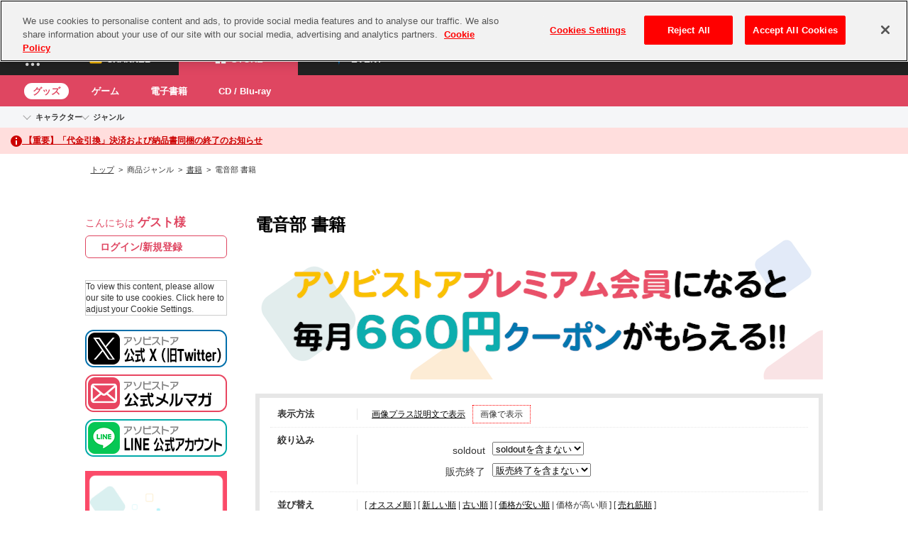

--- FILE ---
content_type: text/html; charset=UTF-8
request_url: https://shop.asobistore.jp/product/catalog/s/higher/n/30/t/category/ca/book07
body_size: 51634
content:
<!DOCTYPE html>
<!--[if IE 6]> <html class="no-js lt-ie9 lt-ie8 lt-ie7 eq-ie6" lang="ja"> <![endif]-->
<!--[if IE 7]> <html class="no-js lt-ie9 lt-ie8 eq-ie7" lang="ja"> <![endif]-->
<!--[if IE 8]> <html class="no-js lt-ie9 eq-ie8" lang="ja"> <![endif]-->
<!--[if gt IE 8]><!--> <html class="no-js" lang="ja"> <!--<![endif]-->
<head>
<meta charset="UTF-8" />

<link rel='canonical' href='https://shop.asobistore.jp/category/book07/' />
<link rel='alternate' media='only screen and (max-width: 640px)' href='https://shop.asobistore.jp/s/category/book07/' />

<title>電音部 書籍 - アソビストア</title>

<link rel="shortcut icon" type="image/x-icon" href="https://shop.asobistore.jp/simages/favicon.ico?1" />

<meta name="google-site-verification" content="hdLI4LxFr-9su6bbnTUwYgplMXLre-pZVYQg_6JirPc" />
<style>body{margin:0;padding:0;font-family:"ヒラギノ角ゴ","メイリオ",Meiryo,Arial,Helvetica,sans-serif;font-size:12px;line-height:140%}button,input,select,textarea{font-family:"ヒラギノ角ゴ","メイリオ",Meiryo,Arial,Helvetica,sans-serif;margin:0}address,caption,dd,dl,dt,form,h1,h2,h3,h4,h5,h6,img,li,ol,p,table,td,th,ul{margin:0;padding:0;border:none;font-style:normal;font-weight:400;text-align:left;list-style-type:none;font-size:100%}textarea{font-size:100%}img{vertical-align:bottom}.wh_blank{width:300px;height:12px}.padding_top10{margin-top:11px}.pad_10px{padding:10px}label input{vertical-align:middle}input.caution,select.caution{box-shadow:0 0 3px red}.caution_msg{display:none;position:absolute;color:#fff;padding:5px;word-break:keep-all;background:url(/simages/css/theme/color/default/images/icon/error.png?) no-repeat 5px center;vertical-align:middle;background-color:red;text-indent:20px}input[type=text],textarea{padding:3px;border:1px solid #ccc}input[type=text]:focus,textarea:focus{box-shadow:0 0 3px #ffa31d,0 0 1px #ffa31d inset}input[type=text].amount_num{width:30px}.title{padding:0 0 10px 8px;margin:40px 0 15px;background-position:center bottom;background-repeat:no-repeat}.title,.title_top,.title_top02,h1.review{font-size:120%;font-weight:700;padding-bottom:10px}.title a{text-decoration:none;outline:0;font-weight:400;font-size:100%}.title_top{margin-bottom:10px}.title02,.title_top02{margin:40px 0 15px;padding:0 12px 10px 5px}.clearfix:after{content:".";display:block;height:0;clear:both;visibility:hidden}.clearfix{display:inline-table;min-height:1px}* html .clearfix{height:1px}.clearfix{display:block}#wrapper{text-align:left;background-image:none;margin:0 auto;width:100%;padding:0;position:inherit}#header{margin:0;padding:10px 15px}#header_message{padding:0;font-family:"ヒラギノ角ゴ ProN","Hiragino Kaku Gothic ProN","メイリオ",Meiryo,"ＭＳ Ｐゴシック","MS PGothic",Arial,sans-serif;background-color:#fff;-webkit-font-smoothing:antialiased;-moz-osx-font-smoothing:grayscale}#summary{padding-bottom:5px;line-height:140%;text-align:left;color:#333}#serch .search_txt{border:1px solid #000;color:#000}#serch .bt_search{float:left;margin:0}#pan{padding:5px 0 5px 15px;line-height:100%}#pan a{text-decoration:underline;outline:0}#pan a:visited{text-decoration:underline}#pan a:hover{text-decoration:none}.gnavi{padding:8px 15px;height:24px;margin-top:1px}.gnavi #menu{width:650px;float:right}.gnavi #menu ul{margin:0;list-style:none;padding:0}.gnavi #menu li{display:inline;float:right;margin:4px 0 0 18px;padding:0;line-height:100%;vertical-align:middle}#bt_detailed li a,.gnavi #menu li a{text-decoration:none;outline:0;display:block;padding-top:2px}#bt_detailed li a:visited,.gnavi #menu li a:visited{text-decoration:none}#bt_detailed li a:hover,.gnavi #menu li a:hover{text-decoration:underline}.gnavi #serch{float:left;width:360px}input.search_txt{float:left;width:160px;height:16px;vertical-align:middle;padding:3px 5px;margin:0 5px 0 0}input.search_txt_s{float:left;width:60px;height:16px;vertical-align:middle;padding:3px 5px;margin:0 5px 0 0}.gnavi #serch .bt_search{float:left;margin-right:0;margin-left:0;border:none}#bt_detailed{float:left;margin-left:20px;margin-top:4px}#bt_detailed li{line-height:100%;height:16px;vertical-align:middle}.gnavi .product_count{max-width:39px;overflow:hidden;display:inline-block;text-indent:0;vertical-align:middle}#fademsg{position:absolute;right:0;bottom:45px;display:none;text-align:center;z-index:4000}.fademsg_success{padding:10px;background-color:#f6f6f6;color:#000;font-weight:700;box-shadow:0 0 3px #666}.fademsg_error{padding:5px;background-color:red;color:#fff}.gnavi #menu .activeCart a:hover{text-decoration:none}.gnavi #menu .activeCart{font-weight:700;border-bottom:1px solid #fff}#mini_cart{display:none;position:absolute;width:240px;padding:5px;color:#000;z-index:1200;background-color:#fff;box-shadow:0 0 4px #ababab}#mini_cart li{border-bottom:1px dotted #ccc;padding:5px 0}#mini_cart img{width:50px;float:left}#mini_cart li a{text-decoration:none}#mini_cart li p{margin-left:55px;color:#000}#mini_cart .totalnum{margin-top:10px;display:inline-block}#mini_cart .price{font-weight:700;color:#000;float:right;margin-top:10px}#mini_cart .btn.cart{margin-top:5px;width:200px}#mini_cart .btn_cart_area{text-align:center}span.product_type_patch_2{background-color:#00aceb;color:#fff;padding:0 .5em;text-align:center;display:inline-block}span.product_bundle_type_1{background-color:#60f;color:#fff;padding:0 .5em;text-align:center;display:inline-block}span.product_delivery_method_2{background-color:red;color:#fff;padding:0 .5em;text-align:center;display:inline-block}span.product_delivery_method_2_hidden{display:none}span.product_delivery_method_3{background-color:#06c;color:#fff;padding:0 .5em;text-align:center;display:inline-block}span.product_delivery_method_4{background-color:#009;color:#fff;padding:0 .5em;text-align:center;display:inline-block}span.product_is_reserve_product{font-size:1.2em;background-color:#9c3;color:#fff;padding:0 2em 0 2em;text-align:center;display:inline-block}#content,#content_cart,#content_contact,#content_login,#content_logtop,#content_mypage,#content_news,#content_regi,#content_review,#content_sitemap,#footer .bottom_nav,#footer .footer_btn_area,#footer .footer_inner,#nav_wrap nav#headmenu,#panInner,#subnav_wrap nav#submenu{margin:0 auto;width:1040px}#content_cart,#content_contact,#content_login,#content_logtop,#content_mypage,#content_news,#content_regi,#content_review,#content_sitemap{margin:20px auto}#content{margin:50px auto}#content02{margin:15px 35px}#content03{margin-top:15px;margin-right:20px;margin-bottom:15px;margin-left:20px}#content_contact a:hover,#content_logtop a:hover{text-decoration:none}#spec_size table,#spec_size td,#spec_size th,.address_table,.address_table td,.address_table th,.amount,.amount02,.cart_table,.cart_table td,.cart_table th,.company_table,.company_table td,.company_table th,.confirmation02_table,.confirmation_table,.delivery_table,.guide_table,.guide_table td,.guide_table th,.idpass_table,.idpass_table td,.idpass_table th,.list_wrap,.mypage_table,.mypage_table .mailaddress,.mypage_table02,.pass_table,.payment_table,.ruleTxt{border:1px solid #ccc;background-color:#fff}#spec_size th,.address_table th,.cart_table th,.company_table th,.confirmation02_table th,.confirmation_table th,.delivery_table th,.guide_table th,.idpass_table th,.mypage_table th,.mypage_table02 th,.pass_table th,.payment_table th,.spec_area th{background-color:#f0f0f0}#spec_size th,.address_table th,.cart_table th,.company_table th,.confirmation02_table th,.confirmation_table th,.delivery_table th,.guide_table th,.idpass_table th,.login_padding th,.mypage_table th,.mypage_table02 th,.pass_table th,.payment_table th,.price_table_total,.spec_area th{color:#000}.confirmation02_table td,.confirmation02_table th,.delivery_table td,.delivery_table th,.pass_table td,.pass_table th,.payment_table td,.payment_table th,.spec_area td,.spec_area th{border-top:1px solid #ccc;border-bottom:1px solid #ccc}.confirmation_table th,.price_table_total,.total{border-top:1px solid #ccc}.company_table td,.guide_table td{background-color:#fff}.bt_block{border-right-color:#ccc;border-left-color:#ccc}#address_list{border-bottom:1px solid #ccc}#address_list li{border-right:solid 1px #666}.row{border-bottom:dotted 1px #ccc}div.news_item{padding-top:10px}div.news_item .news_date,div.news_item .news_image1_thumbnail{padding-right:10px}div.news_item .news_image1_thumbnail{max-width:50px;max-height:50px;vertical-align:middle;float:left}div.news_item .news_date,div.news_item .news_title{display:inline-block;vertical-align:middle}div.news_area a,div.news_area a:visited{text-decoration:none}div.news_area a:hover{text-decoration:underline}div.news_area div.backnumber_btn{padding:5px;text-align:right}div.news_display_layout-2{width:390px;float:left;padding:5px;margin:0}div.news_area .news_navi{border:1px dotted #ccc;font-size:120%;font-weight:700;padding:10px;margin:20px 0}div.news_area .news_navi a.active{font-size:150%;font-weight:700}p.review{padding:5px 0;margin:25px 0 10px}#swapcss dt{display:inline;text-align:right;font-size:12px;line-height:140%;margin-top:0}#swapcss dd{display:inline-block;margin:0 0 0 5px;width:19px;height:19px;text-align:center;vertical-align:bottom;font-size:11px;line-height:1.6;-moz-box-sizing:border-box;-ms-box-sizing:border-box;-webkit-box-sizing:border-box;box-sizing:border-box}#swapcss dd[t=small]{width:17px;height:17px;font-size:10px}#swapcss dd[t=large]{width:22px;height:22px;font-size:14px;line-height:1.7}.float_r{float:right;margin-left:10px}.float_l{float:left;margin-right:10px}.float_r20{float:right;margin-left:20px}.float_l20{float:left;margin-right:20px}.margin_top10{margin-top:10px}.margin_top20{margin-top:20px}.margin_top30{margin-top:30px}.bt_center{text-align:center;outline:0;margin-top:20px}.bt_center img{margin-right:40px;margin-left:40px}.bt_center_bar{text-align:center;outline:0;margin-top:20px;margin-bottom:20px;padding-top:20px}.bt_center_bar02{padding:20px 0 40px;text-align:center;margin-top:20px}table.send_choice td.check{text-align:center;outline:0;margin-top:20px}.bt_center02{outline:0;margin-right:280px;margin-left:280px}.bt_center03{outline:0;margin-right:200px;margin-left:200px}.bt_center04{outline:0;margin-right:280px;margin-left:280px}.bt_center05{text-align:center;outline:0;margin-top:20px;background-color:#f0f0f0;padding:20px}.bt_right{text-align:right;outline:0;margin-top:20px}.bt_left{text-align:left;outline:0;margin-top:20px}.bt_rl{outline:0;margin-top:20px}.bt_center .btn:first-child,.bt_center04 .btn:first-child,.bt_center_bar .btn:first-child,.bt_left .btn:first-child,.bt_right .btn:first-child,.bt_rl .btn:first-child,td .btn:first-child{margin-left:0}.attention_area{border:1px solid red;color:#000;padding:10px}.warning{padding:15px;vertical-align:middle;letter-spacing:0;background-color:#ffe8f0;margin:20px 0;border:1px solid #fcc;background-image:url(/simages/css/theme/color/default/images/icon/icon_warning.png?);background-repeat:no-repeat;background-position:10px 10px}.warning p{font-weight:700;color:red;font-size:120%;margin-bottom:10px;margin-left:55px}.warning ul{margin-left:20px;margin-top:0}.warning li{margin-left:55px;margin-top:5px;list-style-type:disc;color:#000}.login_warning_area{padding:5px;background-color:#ffe8f0;margin-bottom:5px;margin-top:0;border:1px solid #fcc;font-weight:700;color:red}.maintenance{padding:15px;vertical-align:middle;letter-spacing:0;background-color:#ffe8f0;margin:20px 0 10px;border:1px solid #fcc;background-repeat:no-repeat;background-position:10px 10px}.maintenance ul{margin-left:10px;margin-top:0}.maintenance li{margin-left:15px;margin-top:5px;color:#000}.coupon_description{padding:15px;vertical-align:middle;letter-spacing:0;margin:20px 0;border:1px solid #fcc}.coupon_description p{font-weight:700;color:red;font-size:120%;margin-bottom:0;margin-left:25px}.coupon_description ul{margin-left:20px;margin-top:0}.coupon_description li{margin-left:25px;margin-top:5px;list-style-type:disc;color:#000}.cart_error{padding:15px;vertical-align:middle;letter-spacing:0;background-color:#ffe8f0;margin:20px 0;border:1px solid #fcc}.cart_error p{font-weight:700;color:red;font-size:120%;margin-bottom:0;margin-left:25px}.cart_error ul{margin-left:20px;margin-top:0}.cart_error li{margin-left:25px;margin-top:5px;list-style-type:disc;color:#000}.A04 .children,.A15 .children{float:right}.A04 .child,.A15 .child{float:left;padding:5px 20px 5px 20px}.banner_layout_1,.banner_layout_2{margin:0;padding:0;overflow:hidden}.banner_layout_1 li{margin-bottom:10px;padding:0}.banner_layout_2 li{margin:5px;padding:0;float:left}.shopbox_wrap{margin-top:10px}.shopbox_wrap ul{background-repeat:no-repeat;background-position:top}.shopbox_wrap li{float:left;margin:10px 5px;display:inline;width:150px}.shopbox_wrap img{margin-bottom:5px;max-height:150px;max-width:150px}.shopbox_wrap p{margin-bottom:3px;line-height:145%;word-wrap:break-word}.shopbox_wrap p.product_name{margin-top:3px}.shopbox_wrap a{outline:0;font-weight:700;text-decoration:none}.shopbox_wrap .dtsdefault_price a{text-decoration:underline}.shopbox_wrap .kakaku{color:#000;font-weight:700}.shopbox_wrap .chach{color:#666}.input_error{color:red;background-color:pink}.img_box_360{width:362px;max-height:362px;overflow:hidden}.img_box_150{width:152px;height:202px;overflow:hidden;text-align:center}.img_box_150 img{max-height:150px;max-width:200px}.img_box_120{width:122px;height:122px;overflow:hidden;text-align:center;border:1px solid #ccc}.img_box_120 img{max-height:120px;max-width:120px}.img_box_100{width:102px;height:102px;overflow:hidden;text-align:center}.img_box_100 img{max-height:100px;max-width:100px}div.clearfix_list_float{float:left;margin-right:10px}div.clearfix_list_nofloat{margin-right:10px}div.cms_area_margin{margin-bottom:5px}div.mgn_b_10px{margin-bottom:10px}div.mgn_b_7px{margin-bottom:7px}.font_causion{text-align:right;padding-top:7px;color:red;font-size:90%}.font_causion2{color:red;text-align:left;padding-top:0;float:right}.font_causion3{text-align:center;padding-top:7px;color:red}.font_disabled{color:#999;margin-left:0}.red{line-height:140%;color:red}.no_display{display:none}.height5{height:5px}.height10{height:10px}.height15{height:15px}#login_back #new{height:20px}.height25{height:25px}.height30{height:30px}.height35{height:35px}.height40{height:40px}.img_bottom3{margin-bottom:3px}.img_bottom5{margin-bottom:5px}.img_bottom10{margin-bottom:10px}.img_bottom10 a{margin-left:10px}.img_bottom15{margin-bottom:15px}.img_bottom20{margin-bottom:20px}.img_bottom25{margin-bottom:25px}.img_bottom30{margin-bottom:30px}.img_bottom35{margin-bottom:35px}.img_bottom40{margin-bottom:40px}.img_top5{margin-top:5px}.spec_area th{margin-top:10px}.img_top15{margin-top:15px}.img_top20{margin-top:20px}.img_top25{margin-top:25px}.img_top30{margin-top:30px}.img_top35{margin-top:35px}.img_top40{margin-top:40px}.img_top50{margin-top:50px}.img_right5{margin-right:5px}.img_right10{margin-right:10px}.img_right15{margin-right:15px}.img_right20{margin-right:20px}.img_right25{margin-right:25px}.img_right30{margin-right:30px}.img_left5{margin-left:5px}.img_left9{margin-left:9px}.img_left10{margin-left:10px}.img_left15{margin-left:15px}.img_left20{margin-left:20px}.img_left25{margin-left:25px}.img_left30{margin-left:30px}#icon_cart,#icon_company,#icon_contact,#icon_guide,#icon_guide2,#icon_login2,#icon_logout2,#icon_mypage2,#icon_serchtop,#icon_sitemap{height:16px}#icon_serchtop{text-indent:20px;background-image:url(/simages/css/theme/color/default/images/header/icon_serch.png?);background-repeat:no-repeat;background-position:left center}#icon_01,#icon_02,#icon_03,#icon_04,#icon_categorylist,#icon_drawer,#icon_info,#icon_list,#icon_review,#icon_star,.icon_categorylist,.icon_smail{height:16px;width:16px;display:block;float:left;margin-right:7px}#icon_info{background-image:url(/simages/css/theme/color/default/images/icon/icon_info.png?);background-repeat:no-repeat;background-position:left center}#icon_star{background-image:url(/simages/css/theme/color/default/images/icon/icon_star.png?);background-repeat:no-repeat;background-position:left center}#icon_drawer{background-image:url(/simages/css/theme/color/default/images/icon/icon_drawer.png?);background-repeat:no-repeat;background-position:left center}.icon_smail{background-image:url(/simages/css/theme/color/default/images/icon/icon_smail.png?);background-repeat:no-repeat;background-position:left center}#icon_list{background-image:url(/simages/css/theme/color/default/images/icon/icon_list.png?);background-repeat:no-repeat;background-position:left center}#icon_categorylist,.icon_categorylist{background-image:url(/simages/css/theme/color/default/images/icon/icon_category.png?);background-repeat:no-repeat;background-position:left center}#icon_review{background-image:url(/simages/css/theme/color/default/images/icon/icon_review.png?);background-repeat:no-repeat;background-position:left center}#icon_01{background-image:url(/simages/css/theme/color/default/images/icon/icon_01.png?);background-repeat:no-repeat;background-position:left center}#icon_02{background-image:url(/simages/css/theme/color/default/images/icon/icon_02.png?);background-repeat:no-repeat;background-position:left center}#icon_03{background-image:url(/simages/css/theme/color/default/images/icon/icon_03.png?);background-repeat:no-repeat;background-position:left center}#icon_04{background-image:url(/simages/css/theme/color/default/images/icon/icon_04.png?);background-repeat:no-repeat;background-position:left center}#icon_login,#icon_logout,#icon_mypage{height:16px}#icon_category,#icon_crawn,#icon_other,#icon_serch,.icon_category,.icon_serch{height:16px;width:16px;display:block;float:left;margin-right:5px}#icon_category,.icon_category{background-image:url(/simages/css/theme/color/default/images/icon/icon_category.png?);background-repeat:no-repeat;background-position:left center}#icon_crawn{background-image:url(/simages/css/theme/color/default/images/icon/icon_crawn.png?);background-repeat:no-repeat;background-position:left center}#icon_serch,.icon_serch{background-image:url(/simages/css/theme/color/default/images/icon/icon_serch.png?);background-repeat:no-repeat;background-position:left center}#icon_other{background-image:url(/simages/css/theme/color/default/images/icon/icon_other.png?);background-repeat:no-repeat;background-position:left center}#icon_serch{display:none;margin:0;padding:0}.icon_star05{background-image:url(/simages/css/theme/color/default/images/icon/icon_star5.png?);background-repeat:no-repeat;background-position:left center;height:16px;width:83px;display:block;float:left;margin-right:5px}.icon_star04{background-image:url(/simages/css/theme/color/default/images/icon/icon_star4.png?);background-repeat:no-repeat;background-position:left center;height:16px;width:83px;display:block;float:left;margin-right:5px}.icon_star03{background-image:url(/simages/css/theme/color/default/images/icon/icon_star3.png?);background-repeat:no-repeat;background-position:left center;height:16px;width:83px;display:block;float:left;margin-right:5px}.icon_star02{background-image:url(/simages/css/theme/color/default/images/icon/icon_star2.png?);background-repeat:no-repeat;background-position:left center;height:16px;width:83px;display:block;float:left;margin-right:5px}.icon_star01{background-image:url(/simages/css/theme/color/default/images/icon/icon_star1.png?);background-repeat:no-repeat;background-position:left center;height:16px;width:83px;display:block;float:left;margin-right:5px}.icon_star00{background-image:url(/simages/css/theme/color/default/images/icon/icon_star0.png?);background-repeat:no-repeat;background-position:left center;height:16px;width:83px;display:block;float:left;margin-right:5px}.icon_indis{background-image:url(/simages/css/theme/color/default/images/icon_font/icon_indispensability.png?);background-repeat:no-repeat;background-position:right center;height:16px;width:38px;float:right;text-indent:-9999px;margin-left:10px}.icon_eisu{background-image:url(/simages/css/theme/color/default/images/icon_font/icon_eisu.png?);background-repeat:no-repeat;background-position:right center;height:16px;width:38px;text-indent:-9999px;margin-left:10px}.icon_hankaku{background-image:url(/simages/css/theme/color/default/images/icon_font/icon_hankaku.png?);background-repeat:no-repeat;background-position:right center;height:16px;width:38px;text-indent:-9999px;margin-left:10px}.icon_katakana{background-image:url(/simages/css/theme/color/default/images/icon_font/icon_katakana.png?);background-repeat:no-repeat;background-position:right center;height:16px;width:38px;text-indent:-9999px;margin-left:10px}.icon_zenkaku{background-image:url(/simages/css/theme/color/default/images/icon_font/icon_zenkaku.png?);background-repeat:no-repeat;background-position:right center;height:16px;width:38px;text-indent:-9999px;margin-left:10px}.icon_detail{background-image:url(/simages/css/theme/color/default/images/icon/icon_detail.png?);background-repeat:no-repeat;background-position:left center;height:16px;text-indent:20px}.colum200_l{float:left;width:200px}.colum780_r{float:right;width:780px;margin-bottom:20px}.colum790_r{float:right;width:790px;margin-bottom:20px}.colum800_r{float:right;width:800px;margin-bottom:20px}.colum380_r{float:right;width:380px}.colum380_l{float:left;width:380px}.colum610_r{float:right;width:610px}.colum150_l{float:left;width:150px}.colum450_r{float:right;width:450px}.colum450_l{float:left;width:450px}.font120{font-size:120%;line-height:160%}.font_black{color:#000}.font_black_b{color:#000;font-weight:700}.font_blue{color:#00f}.font_red{color:red}.font_red_b{color:red;font-weight:700}.font120_red_b{font-size:120%;color:red;font-weight:700;line-height:160%}.font120_red{font-size:120%;color:red;line-height:160%}.font_black_b120{color:#000;font-weight:700;font-size:120%;line-height:160%}.font_black120{color:#000;font-size:120%;line-height:160%}.headge{text-indent:-1em;margin-top:10px;padding-left:1em}#login_area{padding:0;margin-bottom:15px;border:none;font-size:14px}#login_area p,#login_area span{color:#ea6000}#login_area p{margin-bottom:0;padding-bottom:0;background-image:none}#login_area span{font-weight:700;font-size:120%}#login_area li{padding:0;font-weight:700;margin-top:10px}#login_area li a,#login_area li a:hover,#login_area li a:visited{color:#ea6000}#login_area li a{display:block;outline:0;text-decoration:none;border:1px solid #ea6000;border-radius:6px;padding:8px 15px 8px 15px;line-height:100%}#login_area li a:visited{text-decoration:none;display:block}#login_area li a:hover{text-decoration:none;background-color:#ea6000;color:#fff}#login_area .last_login_datetime{color:#00f;font-weight:400}#coupon{margin-bottom:15px}#coupon img{margin-bottom:5px}.sidemenu_wrap{border-top:none;margin-bottom:10px}.sidemenu_wrap .parent{padding:5px 7px;font-weight:700;background-image:url(/simages/css/theme/color/default/images/side/01_menu_h3.png?);background-repeat:no-repeat;background-position:left center}.sidemenu_wrap li{margin:0;vertical-align:middle}.sidemenu_wrap li a{display:block;outline:0;cursor:hand;text-decoration:none;padding:4px 0 4px 20px;list-style-type:none;background-position:7px 8px;background-image:url(/simages/css/theme/color/default/images/side/arrow.png?);background-repeat:no-repeat}.sidemenu_wrap li a:hover,.sidemenu_wrap li a:visited{text-decoration:none}.sidemenu_wrap li.depth-3 a{background-image:none;padding:0 0 0 20px;font-size:90%}.sidemenu_wrap li.depth-4 a{background-image:none;padding:0 0 0 40px;font-size:90%}.sidemenu_wrap li.hidden_child{display:none}.sidemenu_wrap li.show_all_children{background-image:none;padding:0;font-size:90%}.sidemenu_wrap li.show_all_children a{background-image:none;text-align:right}#calendar{margin-top:20px}.colum200_l .title{font-weight:700;padding:5px 7px;margin-bottom:7px;font-size:100%}#calendar table{border-collapse:collapse;width:200px;margin:3px 0;border:1px solid #666}#calendar th{text-align:center;vertical-align:middle;padding:3px 0;font-weight:700;color:#000;background-color:#d2d1c2;border:1px solid #666}#calendar td{text-align:center;vertical-align:middle;padding:3px 0;border:1px solid #666}#calendar td span.today{font-weight:700}.date{text-align:right;font-weight:700;color:#000}#bn_free_side{margin:20px 0 20px}#bn_free_side img{margin-bottom:5px}button{position:relative;border:0;padding:0;cursor:pointer;overflow:visible}button::-moz-focus-inner{border:none}button span{position:relative;white-space:nowrap}.nowrap_text{white-space:nowrap}@media screen and (-webkit-min-device-pixel-ratio:0){button span{margin-top:-1px}}button.submitBtnHover{background-position:right -144px}button.submitBtnHover span{background-position:0 -48px}button.submitBtnHover{background-position:right -144px}button.submitBtnHover span{background-position:0 -48px}button.submitBtnHover{background-position:right -144px}button.submitBtnHover span{background-position:0 -48px}button.submitBtnHover{background-position:right -144px}button.submitBtnHover span{background-position:0 -48px}button.submitBtnHover{background-position:right -144px}button.submitBtnHover span{background-position:0 -48px}button.submitBtnHover{background-position:right -144px}button.submitBtnHover span{background-position:0 -48px}.btn{background:#666;border:none;text-shadow:none;color:#fff;font-weight:700;padding:10px 20px;box-shadow:none;font-size:13px;margin:0 0 0 10px;vertical-align:middle;cursor:pointer;display:inline-block;line-height:1.5;text-align:center;border-radius:6px}.btn:hover{background:#999;color:#fff;box-shadow:none}a.btn{text-decoration:none!important}.btn.small{padding:3px 8px;font-size:100%;font-weight:400;margin-left:5px;text-shadow:0 1px 1px rgba(255,255,255,.2)}.btn span{margin:0;vertical-align:middle}.btn.crp_change,.btn.login,.btn.search{background:linear-gradient(#ff5c00,#ff5c00);color:#fff;box-shadow:none;border:none;text-shadow:none}.btn.agree,.btn.login{min-width:130px}.btn.login:hover,.btn.search:hover{background:linear-gradient(#e52f00,#e52f00)}.btn.change,.btn.mypage,.btn.new,.btn.set,.btn.top{background:#666;border:none;text-shadow:none;color:#fff;font-weight:700;padding:10px 20px;box-shadow:none;font-size:13px;margin:0 0 0 10px;vertical-align:middle;cursor:pointer;display:inline-block;line-height:1.5;text-align:center;border-radius:6px}.btn.change:hover,.btn.mypage:hover,.btn.new:hover,.btn.set:hover,.btn.top:hover{opacity:.7}.btn.facebook{color:#fff;background:0 0;background-color:#3b5998;border:1px solid #fff}.btn.facebook:hover{color:#fff;background:0 0;background-color:#3b5998;border:1px solid #000}.btn.facebook:visited{color:#fff}.btn.yahoo{color:red;background:0 0;background-color:#fff;border:1px solid #000}.btn.yahoo:hover{color:red;background:0 0;background-color:#fff;border:1px solid red}.btn.yahoo:visited{color:red}.btn.google{color:#fff;background:0 0;background-color:#4983ee;border:1px solid #fff}.btn.google:hover{color:#fff;background:0 0;background-color:#4983ee;border:1px solid #000}.btn.google:visited{color:#fff}.btn.top{min-width:130px}.btn.check_agree{background:linear-gradient(red,#c00);border:1px solid #c00;min-width:120px;color:#f0f0f0!important;text-shadow:0 1px 0 rgba(0,0,0,.2)}.btn.cart{background:linear-gradient(#c00,#c00);border:1px solid #c00;width:348px;color:#f0f0f0!important;text-shadow:none;box-shadow:none;margin-bottom:15px;padding-top:10px;padding-bottom:10px;font-size:16px;border-radius:6px}.btn.cart:hover,.btn.check_agree:hover{background:linear-gradient(#b80000,#c00)}.btn.cart::before{content:"";background:url(/simages/css/theme/color/default/images/icon/icon_cart.png?) no-repeat scroll center center rgba(0,0,0,0);display:inline-block;width:16px;height:16px;vertical-align:middle;margin-right:3px}.btn.cart:disabled::before,.btn.cart[disabled]::before{background:url(/simages/css/theme/color/default/images/icon/icon_cart_disabled.png?) no-repeat scroll center center rgba(0,0,0,0)}.btn.oneclickOrderBtn{background-color:#f90;width:348px;color:#fff!important;text-shadow:none;box-shadow:none;margin-bottom:15px;padding-top:10px;padding-bottom:10px;font-size:16px;border-radius:6px;margin-left:0;margin-right:0}.btn.oneclickOrderBtn:hover{background-color:#f60}.mypage_btn_area.cf .btn{background-color:#f30;width:13em;color:#fff!important;text-shadow:none;box-shadow:none;padding-top:10px;padding-bottom:10px;font-size:16px;border-radius:6px;margin:0}.mypage_btn_area.cf .btn:hover{background-color:#c30}.addr_add_area1 .btn{background-color:#fff;width:13em;color:#333!important;text-shadow:none;box-shadow:none;padding-top:10px;padding-bottom:10px;font-size:16px;border-radius:6px;margin:0;border:1px solid #999}.addr_add_area1 .btn:hover{background-color:#f0f0f0}.change_area1 .btn{background-color:#fff;color:#333!important;text-shadow:none;box-shadow:none;padding-top:10px;padding-bottom:10px;font-size:14px;border-radius:6px;margin:0;border:1px solid #999}.btn.favorite{background:linear-gradient(#fff,#fff) repeat scroll 0 0 #fff;border:3px solid #ccc;text-shadow:none;color:#000;font-weight:400;padding:10px;box-shadow:none;font-size:13px;margin:0;border-radius:6px;padding-top:5px;padding-bottom:5px}.btn.favorite::before{content:"";background:url(/simages/css/theme/color/default/images/icon/icon_star_orange.png?) no-repeat scroll center center rgba(0,0,0,0);display:inline-block;width:16px;height:16px;vertical-align:middle;margin-right:3px}.button02:disabled,.button02:disabled:hover,.button02[disabled],.button02[disabled]:hover{cursor:not-allowed;background:#e0e0e0;box-shadow:none;border:1px solid #999}.btn:disabled,.btn:disabled:hover,.btn[disabled],.btn[disabled]:hover{cursor:not-allowed;background:#e0e0e0;box-shadow:none;border:1px solid #999;filter:none}.btn:disabled span,.btn[disabled] span{color:#999!important}.btn:disabled span::before{opacity:.6}#btHandInput{margin-left:10px}.button,.button02{display:inline-block;zoom:1;vertical-align:baseline;outline:0;cursor:pointer;text-align:center;text-decoration:none;font:14px/100%;padding:.5em 1.5em .55em;text-shadow:none;-webkit-box-shadow:none;-moz-box-shadow:none;box-shadow:none;border-radius:6px}.button{margin:0 2px}.button02{margin:0 15px}.button03{display:inline-block;zoom:1;vertical-align:baseline;outline:0;cursor:pointer;text-align:center;text-decoration:none;font:14px/100%;padding:.5em .5em .55em;text-shadow:none;-webkit-box-shadow:none;-moz-box-shadow:none;box-shadow:none;border-radius:6px}.button02:hover,.button03:hover,.button:hover{text-decoration:none}.button02:active,.button03:active,.button:active{position:relative;top:1px}input[type=button]{padding:.5em .5em .55em}.big{font-size:18px;padding:.7em 2em .72em}.medium{font-size:12px;padding:.4em 1.5em .42em}.small{font-size:11px;padding:.3em .7em .3em;border-radius:4px}.black{color:#d7d7d7;border:solid 1px #333;background:#333;background:-webkit-gradient(linear,left top,left bottom,from(#666),to(#000));background:-moz-linear-gradient(top,#666,#000)}.black:hover{background:#000;background:-webkit-gradient(linear,left top,left bottom,from(#444),to(#000));background:-moz-linear-gradient(top,#444,#000)}.black:active{color:#666;background:-webkit-gradient(linear,left top,left bottom,from(#000),to(#444));background:-moz-linear-gradient(top,#000,#444)}.gray{color:#fff;border:none;background:#666}.gray:hover{background:#999}.gray:active{color:#fff;background:#999}.white{color:#000;border:solid 1px #ccc;background:#fff}.white:hover{background:#ccc}.white:active{color:#000;background:#ccc}.orange{color:#fff;border:solid 1px #c00;background:#c00}.orange:hover{background:#ad0205}.orange:active{color:#fff;background:#ad0205}.btn.orange.small.show_M2{background-color:#fff;border:1px solid #ccc;color:#000}.btn.orange.small.show_M2:hover{background-color:#f0f0f0}.scarlet{color:#faddde;border:solid 1px #980c10;background:#d81b21;background:-webkit-gradient(linear,left top,left bottom,from(#ed1c24),to(#aa1317));background:-moz-linear-gradient(top,#ed1c24,#aa1317)}.scarlet:hover{background:#b61318;background:-webkit-gradient(linear,left top,left bottom,from(#c9151b),to(#a11115));background:-moz-linear-gradient(top,#c9151b,#a11115)}.scarlet:active{color:#de898c;background:-webkit-gradient(linear,left top,left bottom,from(#aa1317),to(#ed1c24));background:-moz-linear-gradient(top,#aa1317,#ed1c24)}.rosy{color:#fae7e9;border:solid 1px #b73948;background:#da5867;background:-webkit-gradient(linear,left top,left bottom,from(#f16c7c),to(#bf404f));background:-moz-linear-gradient(top,#f16c7c,#bf404f)}.rosy:hover{background:#ba4b58;background:-webkit-gradient(linear,left top,left bottom,from(#cf5d6a),to(#a53845));background:-moz-linear-gradient(top,#cf5d6a,#a53845)}.rosy:active{color:#dca4ab;background:-webkit-gradient(linear,left top,left bottom,from(#bf404f),to(#f16c7c));background:-moz-linear-gradient(top,#bf404f,#f16c7c)}.green{color:#e8f0de;border:solid 1px #538312;background:#64991e;background:-webkit-gradient(linear,left top,left bottom,from(#7db72f),to(#4e7d0e));background:-moz-linear-gradient(top,#7db72f,#4e7d0e)}.green:hover{background:#538018;background:-webkit-gradient(linear,left top,left bottom,from(#6b9d28),to(#436b0c));background:-moz-linear-gradient(top,#6b9d28,#436b0c)}.green:active{color:#a9c08c;background:-webkit-gradient(linear,left top,left bottom,from(#4e7d0e),to(#7db72f));background:-moz-linear-gradient(top,#4e7d0e,#7db72f)}.pink{color:#feeef5;border:solid 1px #d2729e;background:#f895c2;background:-webkit-gradient(linear,left top,left bottom,from(#feb1d3),to(#f171ab));background:-moz-linear-gradient(top,#feb1d3,#f171ab)}.pink:hover{background:#d57ea5;background:-webkit-gradient(linear,left top,left bottom,from(#f4aacb),to(#e86ca4));background:-moz-linear-gradient(top,#f4aacb,#e86ca4)}.pink:active{color:#f3c3d9;background:-webkit-gradient(linear,left top,left bottom,from(#f171ab),to(#feb1d3));background:-moz-linear-gradient(top,#f171ab,#feb1d3)}.pink_bg{background:#feced7}.sub li{background-position:left 7px}#cboxOverlay,#cboxWrapper,#colorbox{position:absolute;top:0;left:0;z-index:9999;overflow:hidden}#cboxOverlay{position:fixed;width:100%;height:100%}#cboxBottomLeft,#cboxMiddleLeft{clear:left}#cboxContent{position:relative}#cboxLoadedContent{overflow:auto}#cboxTitle{margin:0}#cboxLoadingGraphic,#cboxLoadingOverlay{position:absolute;top:0;left:0;width:100%}#cboxClose,#cboxNext,#cboxPrevious,#cboxSlideshow{cursor:pointer}.cboxPhoto{float:left;margin:auto;border:0;display:block}.cboxIframe{width:100%;height:100%;display:block;border:0}#cboxOverlay{background:url(/simages/css/theme/color/default/images/jquery_images/overlay.png?) repeat 0 0}#cboxTopLeft{width:21px;height:21px;background:url(/simages/css/theme/color/default/images/jquery_images/controls.png?) no-repeat -100px 0}#cboxTopRight{width:21px;height:21px;background:url(/simages/css/theme/color/default/images/jquery_images/controls.png?) no-repeat -129px 0}#cboxBottomLeft{width:21px;height:21px;background:url(/simages/css/theme/color/default/images/jquery_images/controls.png?) no-repeat -100px -29px}#cboxBottomRight{width:21px;height:21px;background:url(/simages/css/theme/color/default/images/jquery_images/controls.png?) no-repeat -129px -29px}#cboxMiddleLeft{width:21px;background:url(/simages/css/theme/color/default/images/jquery_images/controls.png?) left top repeat-y}#cboxMiddleRight{width:21px;background:url(/simages/css/theme/color/default/images/jquery_images/controls.png?) right top repeat-y}#cboxTopCenter{height:21px;background:url(/simages/css/theme/color/default/images/jquery_images/border.png?) 0 0 repeat-x}#cboxBottomCenter{height:21px;background:url(/simages/css/theme/color/default/images/jquery_images/border.png?) 0 -29px repeat-x}#cboxContent{background:#fff;overflow:hidden}#cboxError{padding:50px;border:1px solid #ccc}#cboxLoadedContent{margin-bottom:43px}#cboxTitle{position:absolute;bottom:0;left:60px;width:80%;color:#949494}#cboxCurrent{position:absolute;bottom:28px;left:0;color:#949494}#cboxSlideshow{position:absolute;bottom:4px;right:30px;color:#0092ef}#cboxPrevious{position:absolute;bottom:0;left:0;background:url(/simages/css/theme/color/default/images/jquery_images/controls.png?) no-repeat -75px 0;width:25px;height:25px;text-indent:-9999px}#cboxPrevious.hover{background-position:-75px -25px}#cboxNext{position:absolute;bottom:0;left:27px;background:url(/simages/css/theme/color/default/images/jquery_images/controls.png?) no-repeat -50px 0;width:25px;height:25px;text-indent:-9999px}#cboxNext.hover{background-position:-50px -25px}#cboxLoadingOverlay{background:url(/simages/css/theme/color/default/images/jquery_images/loading_background.png?) no-repeat center center}#cboxLoadingGraphic{background:url(/simages/css/theme/color/default/images/jquery_images/loading.gif?) no-repeat center center}#cboxClose{position:absolute;bottom:0;right:0;background:url(/simages/css/theme/color/default/images/jquery_images/controls.png?) no-repeat -25px 0;width:25px;height:25px;text-indent:-9999px}#cboxClose.hover{background-position:-25px -25px}div.rating-cancel,div.star-rating{float:left;width:17px;height:15px;text-indent:-999em;cursor:pointer;display:block;background:0 0;overflow:hidden}div.rating-cancel,div.rating-cancel a{background:url(/simages/css/theme/color/default/images/delete.gif?) no-repeat 0 -16px}div.star-rating,div.star-rating a{background:url(/simages/css/theme/color/default/images/star.gif?) no-repeat 0 0}div.rating-cancel a,div.star-rating a{display:block;width:16px;height:100%;background-position:0 0;border:0}div.star-rating-on a{background-position:0 -16px!important}div.star-rating-hover a{background-position:0 -32px}div.star-rating-readonly a{cursor:default!important}div.star-rating{background:0 0!important;overflow:hidden!important}#popup_container{min-width:300px;max-width:600px;background:#fff;border:solid 1px #000;color:#000}#popup_title{font-weight:700;text-align:center;line-height:1.75em;color:#666;cursor:default;padding:0;margin:0}#popup_content{padding:1em 1.75em;margin:0}#popup_message{padding-left:48px}#popup_panel{text-align:center;margin:1em 0 0 1em}#popup_prompt{margin:.5em 0}.flex-container a:active,.flex-container a:focus,.flexslider a:active,.flexslider a:focus{outline:0}.flex-control-nav,.flex-direction-nav,.slides{margin:0;padding:0;list-style:none}.flexslider{margin:0;padding:0}.flexslider .slides>li{display:none;-webkit-backface-visibility:hidden}.flexslider .slides img{width:100%;display:block}.flex-pauseplay span{text-transform:capitalize}.slides:after{content:"\0020";display:block;clear:both;visibility:hidden;line-height:0;height:0}html[xmlns] .slides{display:block}* html .slides{height:1%}.no-js .slides>li:first-child{display:block}.flexslider{margin:0 0 60px;background:#fff;border:4px solid #fff;position:relative;-webkit-border-radius:4px;-moz-border-radius:4px;-o-border-radius:4px;border-radius:4px;-webkit-box-shadow:0 1px 4px rgba(0,0,0,.2);-moz-box-shadow:0 1px 4px rgba(0,0,0,.2);-o-box-shadow:0 1px 4px rgba(0,0,0,.2);box-shadow:0 1px 4px rgba(0,0,0,.2);zoom:1}.flex-viewport{max-height:2000px;-webkit-transition:all 1s ease;-moz-transition:all 1s ease;-o-transition:all 1s ease;transition:all 1s ease}.loading .flex-viewport{max-height:300px}.flexslider .slides{zoom:1}.carousel li{margin-right:5px}.flex-direction-nav a{text-decoration:none;display:block;width:40px;height:40px;margin:-20px 0 0;position:absolute;top:50%;z-index:10;overflow:hidden;cursor:pointer;color:rgba(0,0,0,.8);text-shadow:1px 1px 0 rgba(255,255,255,.3);-webkit-transition:all .3s ease;-moz-transition:all .3s ease;transition:all .3s ease}.flex-direction-nav .flex-prev{left:-50px}.flex-direction-nav .flex-next{right:-50px}.flexslider:hover .flex-prev{opacity:.7;left:10px}.flexslider:hover .flex-next{opacity:.7;right:10px}.flexslider:hover .flex-next:hover,.flexslider:hover .flex-prev:hover{opacity:1}.flex-direction-nav .flex-disabled{opacity:0!important;cursor:default}.flex-direction-nav a{background:url(/simages/css/theme/color/default/images/flexslider/bg_direction_nav.png?) no-repeat scroll 0 0;cursor:pointer;display:block;height:30px;margin:-15px 0 0;position:absolute;text-indent:-9999px;top:50%;width:30px;z-index:10}.flex-direction-nav .flex-next{background-position:100% 0;right:10px}.flex-direction-nav .flex-prev{left:10px}.flex-pauseplay a{display:block;width:20px;height:20px;position:absolute;bottom:5px;left:10px;opacity:.8;z-index:10;overflow:hidden;cursor:pointer;color:#000}.flex-pauseplay a:hover{opacity:1}.flex-control-nav{width:100%;position:absolute;bottom:-40px;text-align:center}.flex-control-nav li{margin:0 6px;display:inline-block;zoom:1}.flex-control-paging li a{width:11px;height:11px;display:block;background:#666;background:rgba(0,0,0,.5);cursor:pointer;text-indent:-9999px;-webkit-border-radius:20px;-moz-border-radius:20px;-o-border-radius:20px;border-radius:20px;-webkit-box-shadow:inset 0 0 3px rgba(0,0,0,.3);-moz-box-shadow:inset 0 0 3px rgba(0,0,0,.3);-o-box-shadow:inset 0 0 3px rgba(0,0,0,.3);box-shadow:inset 0 0 3px rgba(0,0,0,.3)}.flex-control-paging li a:hover{background:#333;background:rgba(0,0,0,.7)}.flex-control-paging li a.flex-active{background:#000;background:rgba(0,0,0,.9);cursor:default}.flex-control-thumbs{margin:5px 0 0;position:static;overflow:hidden}.flex-control-thumbs li{width:25%;float:left;margin:0}.flex-control-thumbs img{width:100%;display:block;opacity:.7;cursor:pointer}.flex-control-thumbs img:hover{opacity:1}.flex-control-thumbs .flex-active{opacity:1;cursor:default}@media screen and (max-width:860px){.flex-direction-nav .flex-prev{opacity:1;left:10px}.flex-direction-nav .flex-next{opacity:1;right:10px}}.A09 .flex-direction-nav{display:none}.A09 .flex-control-thumbs{margin:10px 0 0;padding:0}.A09 .flex-control-thumbs li{margin:0 5px 10px;width:190px}.A09 .flexslider{background:0 0;border:none;box-shadow:none;margin:0}.blcc4 .flexslider .flex-caption,.flexslider2 .flex-caption{text-align:center}body.FA0112 .flexslider2{position:relative}.dropListMenu ul,li{padding:0;margin:0;list-style-type:none}.dropListMenu{width:220px;position:relative}.dropListMenuItems{position:absolute;width:98.5%;border:1px solid #ddd;background:#fcfcfc;left:0;top:21px;display:none}.dropListMenuItems li a{display:block;padding:5px 0 5px 5px;text-decoration:none;zoom:1}.dropListMenuItems li a:hover{color:#333;text-decoration:none;background-color:silver}.dropListMenuItems li.alt a{background-color:#f6f6f6}.dropListMenuItem1{background-color:#a2c733;padding:3px;color:#fff}.ui-helper-hidden{display:none}.ui-helper-hidden-accessible{border:0;clip:rect(0 0 0 0);height:1px;margin:-1px;overflow:hidden;padding:0;position:absolute;width:1px}.ui-helper-reset{margin:0;padding:0;border:0;outline:0;line-height:1.3;text-decoration:none;font-size:100%;list-style:none}.ui-helper-clearfix:after,.ui-helper-clearfix:before{content:"";display:table;border-collapse:collapse}.ui-helper-clearfix:after{clear:both}.ui-helper-clearfix{min-height:0}.ui-helper-zfix{width:100%;height:100%;top:0;left:0;position:absolute;opacity:0;filter:Alpha(Opacity=0)}.ui-front{z-index:100}.ui-state-disabled{cursor:default!important}.ui-icon{display:block;text-indent:-99999px;overflow:hidden;background-repeat:no-repeat}.ui-widget-overlay{position:fixed;top:0;left:0;width:100%;height:100%}.ui-button{display:inline-block;position:relative;padding:0;line-height:normal;margin-right:.1em;cursor:pointer;vertical-align:middle;text-align:center;overflow:visible}.ui-button,.ui-button:active,.ui-button:hover,.ui-button:link,.ui-button:visited{text-decoration:none}.ui-button-icon-only{width:2.2em}button.ui-button-icon-only{width:2.4em}.ui-button-icons-only{width:3.4em}button.ui-button-icons-only{width:3.7em}.ui-button .ui-button-text{display:block;line-height:normal}.ui-button-text-only .ui-button-text{padding:.4em 1em}.ui-button-icon-only .ui-button-text,.ui-button-icons-only .ui-button-text{padding:.4em;text-indent:-9999999px}.ui-button-text-icon-primary .ui-button-text,.ui-button-text-icons .ui-button-text{padding:.4em 1em .4em 2.1em}.ui-button-text-icon-secondary .ui-button-text,.ui-button-text-icons .ui-button-text{padding:.4em 2.1em .4em 1em}.ui-button-text-icons .ui-button-text{padding-left:2.1em;padding-right:2.1em}input.ui-button{padding:.4em 1em}.ui-button-icon-only .ui-icon,.ui-button-icons-only .ui-icon,.ui-button-text-icon-primary .ui-icon,.ui-button-text-icon-secondary .ui-icon,.ui-button-text-icons .ui-icon{position:absolute;top:50%;margin-top:-8px}.ui-button-icon-only .ui-icon{left:50%;margin-left:-8px}.ui-button-icons-only .ui-button-icon-primary,.ui-button-text-icon-primary .ui-button-icon-primary,.ui-button-text-icons .ui-button-icon-primary{left:.5em}.ui-button-icons-only .ui-button-icon-secondary,.ui-button-text-icon-secondary .ui-button-icon-secondary,.ui-button-text-icons .ui-button-icon-secondary{right:.5em}.ui-buttonset{margin-right:7px}.ui-buttonset .ui-button{margin-left:0;margin-right:-.3em}button.ui-button::-moz-focus-inner,input.ui-button::-moz-focus-inner{border:0;padding:0}.ui-datepicker{width:17em;padding:.2em .2em 0;display:none}.ui-datepicker .ui-datepicker-header{position:relative;padding:.2em 0}.ui-datepicker .ui-datepicker-next,.ui-datepicker .ui-datepicker-prev{position:absolute;top:2px;width:1.8em;height:1.8em}.ui-datepicker .ui-datepicker-next-hover,.ui-datepicker .ui-datepicker-prev-hover{top:1px}.ui-datepicker .ui-datepicker-prev{left:2px}.ui-datepicker .ui-datepicker-next{right:2px}.ui-datepicker .ui-datepicker-prev-hover{left:1px}.ui-datepicker .ui-datepicker-next-hover{right:1px}.ui-datepicker .ui-datepicker-next span,.ui-datepicker .ui-datepicker-prev span{display:block;position:absolute;left:50%;margin-left:-8px;top:50%;margin-top:-8px}.ui-datepicker .ui-datepicker-title{margin:0 2.3em;line-height:1.8em;text-align:center}.ui-datepicker .ui-datepicker-title select{font-size:1em;margin:1px 0}.ui-datepicker select.ui-datepicker-month,.ui-datepicker select.ui-datepicker-year{width:49%}.ui-datepicker table{width:100%;font-size:.9em;border-collapse:collapse;margin:0 0 .4em}.ui-datepicker th{padding:.7em .3em;text-align:center;font-weight:700;border:0}.ui-datepicker td{border:0;padding:1px}.ui-datepicker td a,.ui-datepicker td span{display:block;padding:.2em;text-align:right;text-decoration:none}.ui-datepicker .ui-datepicker-buttonpane{background-image:none;margin:.7em 0 0 0;padding:0 .2em;border-left:0;border-right:0;border-bottom:0}.ui-datepicker .ui-datepicker-buttonpane button{float:right;margin:.5em .2em .4em;cursor:pointer;padding:.2em .6em .3em .6em;width:auto;overflow:visible}.ui-datepicker .ui-datepicker-buttonpane button.ui-datepicker-current{float:left}.ui-datepicker.ui-datepicker-multi{width:auto}.ui-datepicker-multi .ui-datepicker-group{float:left}.ui-datepicker-multi .ui-datepicker-group table{width:95%;margin:0 auto .4em}.ui-datepicker-multi-2 .ui-datepicker-group{width:50%}.ui-datepicker-multi-3 .ui-datepicker-group{width:33.3%}.ui-datepicker-multi-4 .ui-datepicker-group{width:25%}.ui-datepicker-multi .ui-datepicker-group-last .ui-datepicker-header,.ui-datepicker-multi .ui-datepicker-group-middle .ui-datepicker-header{border-left-width:0}.ui-datepicker-multi .ui-datepicker-buttonpane{clear:left}.ui-datepicker-row-break{clear:both;width:100%;font-size:0}.ui-datepicker-rtl{direction:rtl}.ui-datepicker-rtl .ui-datepicker-prev{right:2px;left:auto}.ui-datepicker-rtl .ui-datepicker-next{left:2px;right:auto}.ui-datepicker-rtl .ui-datepicker-prev:hover{right:1px;left:auto}.ui-datepicker-rtl .ui-datepicker-next:hover{left:1px;right:auto}.ui-datepicker-rtl .ui-datepicker-buttonpane{clear:right}.ui-datepicker-rtl .ui-datepicker-buttonpane button{float:left}.ui-datepicker-rtl .ui-datepicker-buttonpane button.ui-datepicker-current,.ui-datepicker-rtl .ui-datepicker-group{float:right}.ui-datepicker-rtl .ui-datepicker-group-last .ui-datepicker-header,.ui-datepicker-rtl .ui-datepicker-group-middle .ui-datepicker-header{border-right-width:0;border-left-width:1px}.ui-spinner{position:relative;display:inline-block;overflow:hidden;padding:0;vertical-align:middle}.ui-spinner-input{border:none;background:0 0;color:inherit;padding:0;margin:.2em 0;vertical-align:middle;margin-left:.4em;margin-right:22px}.ui-spinner-button{width:16px;height:50%;font-size:.5em;padding:0;margin:0;text-align:center;position:absolute;cursor:default;display:block;overflow:hidden;right:0}.ui-spinner a.ui-spinner-button{border-top:none;border-bottom:none;border-right:none}.ui-spinner .ui-icon{position:absolute;margin-top:-8px;top:50%;left:0}.ui-spinner-up{top:0}.ui-spinner-down{bottom:0}.ui-spinner .ui-icon-triangle-1-s{background-position:-65px -16px}.ui-widget{font-family:Verdana,Arial,sans-serif;font-size:1.1em}.ui-widget .ui-widget{font-size:1em}.ui-widget button,.ui-widget input,.ui-widget select,.ui-widget textarea{font-family:Verdana,Arial,sans-serif;font-size:1em}.ui-widget-content{border:1px solid #aaa;background:#fff;color:#222}.ui-widget-content a{color:#222}.ui-widget-header{border:1px solid #aaa;background:#ccc url(/simages/css/theme/color/default/images/ui-bg_highlight-soft_75_cccccc_1x100.png?) 50% 50% repeat-x;color:#222;font-weight:700}.ui-widget-header a{color:#222}.ui-state-default,.ui-widget-content .ui-state-default,.ui-widget-header .ui-state-default{border:1px solid #d3d3d3;background:#e6e6e6 url(/simages/css/theme/color/default/images/ui-bg_glass_75_e6e6e6_1x400.png?) 50% 50% repeat-x;font-weight:400;color:#555}.ui-state-default a,.ui-state-default a:link,.ui-state-default a:visited{color:#555;text-decoration:none}.ui-state-focus,.ui-state-hover,.ui-widget-content .ui-state-focus,.ui-widget-content .ui-state-hover,.ui-widget-header .ui-state-focus,.ui-widget-header .ui-state-hover{border:1px solid #999;background:#dadada url(/simages/css/theme/color/default/images/ui-bg_glass_75_dadada_1x400.png?) 50% 50% repeat-x;font-weight:400;color:#212121}.ui-state-focus a,.ui-state-focus a:hover,.ui-state-focus a:link,.ui-state-focus a:visited,.ui-state-hover a,.ui-state-hover a:hover,.ui-state-hover a:link,.ui-state-hover a:visited{color:#212121;text-decoration:none}.ui-state-active,.ui-widget-content .ui-state-active,.ui-widget-header .ui-state-active{border:1px solid #aaa;background:#fff url(/simages/css/theme/color/default/images/ui-bg_glass_65_ffffff_1x400.png?) 50% 50% repeat-x;font-weight:400;color:#212121}.ui-state-active a,.ui-state-active a:link,.ui-state-active a:visited{color:#212121;text-decoration:none}.ui-state-highlight,.ui-widget-content .ui-state-highlight,.ui-widget-header .ui-state-highlight{border:1px solid #fcefa1;background:#fbf9ee url(/simages/css/theme/color/default/images/ui-bg_glass_55_fbf9ee_1x400.png?) 50% 50% repeat-x;color:#363636}.ui-state-highlight a,.ui-widget-content .ui-state-highlight a,.ui-widget-header .ui-state-highlight a{color:#363636}.ui-state-error,.ui-widget-content .ui-state-error,.ui-widget-header .ui-state-error{border:1px solid #cd0a0a;background:#fef1ec url(/simages/css/theme/color/default/images/ui-bg_glass_95_fef1ec_1x400.png?) 50% 50% repeat-x;color:#cd0a0a}.ui-state-error a,.ui-widget-content .ui-state-error a,.ui-widget-header .ui-state-error a{color:#cd0a0a}.ui-state-error-text,.ui-widget-content .ui-state-error-text,.ui-widget-header .ui-state-error-text{color:#cd0a0a}.ui-priority-primary,.ui-widget-content .ui-priority-primary,.ui-widget-header .ui-priority-primary{font-weight:700}.ui-priority-secondary,.ui-widget-content .ui-priority-secondary,.ui-widget-header .ui-priority-secondary{opacity:.7;filter:Alpha(Opacity=70);font-weight:400}.ui-state-disabled,.ui-widget-content .ui-state-disabled,.ui-widget-header .ui-state-disabled{opacity:.35;filter:Alpha(Opacity=35);background-image:none}.ui-state-disabled .ui-icon{filter:Alpha(Opacity=35)}.ui-icon{width:16px;height:16px}.ui-icon,.ui-widget-content .ui-icon{background-image:url(/simages/css/theme/color/default/images/ui-icons_222222_256x240.png?)}.ui-widget-header .ui-icon{background-image:url(/simages/css/theme/color/default/images/ui-icons_222222_256x240.png?)}.ui-state-default .ui-icon{background-image:url(/simages/css/theme/color/default/images/ui-icons_888888_256x240.png?)}.ui-state-focus .ui-icon,.ui-state-hover .ui-icon{background-image:url(/simages/css/theme/color/default/images/ui-icons_454545_256x240.png?)}.ui-state-active .ui-icon{background-image:url(/simages/css/theme/color/default/images/ui-icons_454545_256x240.png?)}.ui-state-highlight .ui-icon{background-image:url(/simages/css/theme/color/default/images/ui-icons_2e83ff_256x240.png?)}.ui-state-error .ui-icon,.ui-state-error-text .ui-icon{background-image:url(/simages/css/theme/color/default/images/ui-icons_cd0a0a_256x240.png?)}.ui-icon-blank{background-position:16px 16px}.ui-icon-carat-1-n{background-position:0 0}.ui-icon-carat-1-ne{background-position:-16px 0}.ui-icon-carat-1-e{background-position:-32px 0}.ui-icon-carat-1-se{background-position:-48px 0}.ui-icon-carat-1-s{background-position:-64px 0}.ui-icon-carat-1-sw{background-position:-80px 0}.ui-icon-carat-1-w{background-position:-96px 0}.ui-icon-carat-1-nw{background-position:-112px 0}.ui-icon-carat-2-n-s{background-position:-128px 0}.ui-icon-carat-2-e-w{background-position:-144px 0}.ui-icon-triangle-1-n{background-position:0 -16px}.ui-icon-triangle-1-ne{background-position:-16px -16px}.ui-icon-triangle-1-e{background-position:-32px -16px}.ui-icon-triangle-1-se{background-position:-48px -16px}.ui-icon-triangle-1-s{background-position:-64px -16px}.ui-icon-triangle-1-sw{background-position:-80px -16px}.ui-icon-triangle-1-w{background-position:-96px -16px}.ui-icon-triangle-1-nw{background-position:-112px -16px}.ui-icon-triangle-2-n-s{background-position:-128px -16px}.ui-icon-triangle-2-e-w{background-position:-144px -16px}.ui-icon-arrow-1-n{background-position:0 -32px}.ui-icon-arrow-1-ne{background-position:-16px -32px}.ui-icon-arrow-1-e{background-position:-32px -32px}.ui-icon-arrow-1-se{background-position:-48px -32px}.ui-icon-arrow-1-s{background-position:-64px -32px}.ui-icon-arrow-1-sw{background-position:-80px -32px}.ui-icon-arrow-1-w{background-position:-96px -32px}.ui-icon-arrow-1-nw{background-position:-112px -32px}.ui-icon-arrow-2-n-s{background-position:-128px -32px}.ui-icon-arrow-2-ne-sw{background-position:-144px -32px}.ui-icon-arrow-2-e-w{background-position:-160px -32px}.ui-icon-arrow-2-se-nw{background-position:-176px -32px}.ui-icon-arrowstop-1-n{background-position:-192px -32px}.ui-icon-arrowstop-1-e{background-position:-208px -32px}.ui-icon-arrowstop-1-s{background-position:-224px -32px}.ui-icon-arrowstop-1-w{background-position:-240px -32px}.ui-icon-arrowthick-1-n{background-position:0 -48px}.ui-icon-arrowthick-1-ne{background-position:-16px -48px}.ui-icon-arrowthick-1-e{background-position:-32px -48px}.ui-icon-arrowthick-1-se{background-position:-48px -48px}.ui-icon-arrowthick-1-s{background-position:-64px -48px}.ui-icon-arrowthick-1-sw{background-position:-80px -48px}.ui-icon-arrowthick-1-w{background-position:-96px -48px}.ui-icon-arrowthick-1-nw{background-position:-112px -48px}.ui-icon-arrowthick-2-n-s{background-position:-128px -48px}.ui-icon-arrowthick-2-ne-sw{background-position:-144px -48px}.ui-icon-arrowthick-2-e-w{background-position:-160px -48px}.ui-icon-arrowthick-2-se-nw{background-position:-176px -48px}.ui-icon-arrowthickstop-1-n{background-position:-192px -48px}.ui-icon-arrowthickstop-1-e{background-position:-208px -48px}.ui-icon-arrowthickstop-1-s{background-position:-224px -48px}.ui-icon-arrowthickstop-1-w{background-position:-240px -48px}.ui-icon-arrowreturnthick-1-w{background-position:0 -64px}.ui-icon-arrowreturnthick-1-n{background-position:-16px -64px}.ui-icon-arrowreturnthick-1-e{background-position:-32px -64px}.ui-icon-arrowreturnthick-1-s{background-position:-48px -64px}.ui-icon-arrowreturn-1-w{background-position:-64px -64px}.ui-icon-arrowreturn-1-n{background-position:-80px -64px}.ui-icon-arrowreturn-1-e{background-position:-96px -64px}.ui-icon-arrowreturn-1-s{background-position:-112px -64px}.ui-icon-arrowrefresh-1-w{background-position:-128px -64px}.ui-icon-arrowrefresh-1-n{background-position:-144px -64px}.ui-icon-arrowrefresh-1-e{background-position:-160px -64px}.ui-icon-arrowrefresh-1-s{background-position:-176px -64px}.ui-icon-arrow-4{background-position:0 -80px}.ui-icon-arrow-4-diag{background-position:-16px -80px}.ui-icon-extlink{background-position:-32px -80px}.ui-icon-newwin{background-position:-48px -80px}.ui-icon-refresh{background-position:-64px -80px}.ui-icon-shuffle{background-position:-80px -80px}.ui-icon-transfer-e-w{background-position:-96px -80px}.ui-icon-transferthick-e-w{background-position:-112px -80px}.ui-icon-folder-collapsed{background-position:0 -96px}.ui-icon-folder-open{background-position:-16px -96px}.ui-icon-document{background-position:-32px -96px}.ui-icon-document-b{background-position:-48px -96px}.ui-icon-note{background-position:-64px -96px}.ui-icon-mail-closed{background-position:-80px -96px}.ui-icon-mail-open{background-position:-96px -96px}.ui-icon-suitcase{background-position:-112px -96px}.ui-icon-comment{background-position:-128px -96px}.ui-icon-person{background-position:-144px -96px}.ui-icon-print{background-position:-160px -96px}.ui-icon-trash{background-position:-176px -96px}.ui-icon-locked{background-position:-192px -96px}.ui-icon-unlocked{background-position:-208px -96px}.ui-icon-bookmark{background-position:-224px -96px}.ui-icon-tag{background-position:-240px -96px}.ui-icon-home{background-position:0 -112px}.ui-icon-flag{background-position:-16px -112px}.ui-icon-calendar{background-position:-32px -112px}.ui-icon-cart{background-position:-48px -112px}.ui-icon-pencil{background-position:-64px -112px}.ui-icon-clock{background-position:-80px -112px}.ui-icon-disk{background-position:-96px -112px}.ui-icon-calculator{background-position:-112px -112px}.ui-icon-zoomin{background-position:-128px -112px}.ui-icon-zoomout{background-position:-144px -112px}.ui-icon-search{background-position:-160px -112px}.ui-icon-wrench{background-position:-176px -112px}.ui-icon-gear{background-position:-192px -112px}.ui-icon-heart{background-position:-208px -112px}.ui-icon-star{background-position:-224px -112px}.ui-icon-link{background-position:-240px -112px}.ui-icon-cancel{background-position:0 -128px}.ui-icon-plus{background-position:-16px -128px}.ui-icon-plusthick{background-position:-32px -128px}.ui-icon-minus{background-position:-48px -128px}.ui-icon-minusthick{background-position:-64px -128px}.ui-icon-close{background-position:-80px -128px}.ui-icon-closethick{background-position:-96px -128px}.ui-icon-key{background-position:-112px -128px}.ui-icon-lightbulb{background-position:-128px -128px}.ui-icon-scissors{background-position:-144px -128px}.ui-icon-clipboard{background-position:-160px -128px}.ui-icon-copy{background-position:-176px -128px}.ui-icon-contact{background-position:-192px -128px}.ui-icon-image{background-position:-208px -128px}.ui-icon-video{background-position:-224px -128px}.ui-icon-script{background-position:-240px -128px}.ui-icon-alert{background-position:0 -144px}.ui-icon-info{background-position:-16px -144px}.ui-icon-notice{background-position:-32px -144px}.ui-icon-help{background-position:-48px -144px}.ui-icon-check{background-position:-64px -144px}.ui-icon-bullet{background-position:-80px -144px}.ui-icon-radio-on{background-position:-96px -144px}.ui-icon-radio-off{background-position:-112px -144px}.ui-icon-pin-w{background-position:-128px -144px}.ui-icon-pin-s{background-position:-144px -144px}.ui-icon-play{background-position:0 -160px}.ui-icon-pause{background-position:-16px -160px}.ui-icon-seek-next{background-position:-32px -160px}.ui-icon-seek-prev{background-position:-48px -160px}.ui-icon-seek-end{background-position:-64px -160px}.ui-icon-seek-start{background-position:-80px -160px}.ui-icon-seek-first{background-position:-80px -160px}.ui-icon-stop{background-position:-96px -160px}.ui-icon-eject{background-position:-112px -160px}.ui-icon-volume-off{background-position:-128px -160px}.ui-icon-volume-on{background-position:-144px -160px}.ui-icon-power{background-position:0 -176px}.ui-icon-signal-diag{background-position:-16px -176px}.ui-icon-signal{background-position:-32px -176px}.ui-icon-battery-0{background-position:-48px -176px}.ui-icon-battery-1{background-position:-64px -176px}.ui-icon-battery-2{background-position:-80px -176px}.ui-icon-battery-3{background-position:-96px -176px}.ui-icon-circle-plus{background-position:0 -192px}.ui-icon-circle-minus{background-position:-16px -192px}.ui-icon-circle-close{background-position:-32px -192px}.ui-icon-circle-triangle-e{background-position:-48px -192px}.ui-icon-circle-triangle-s{background-position:-64px -192px}.ui-icon-circle-triangle-w{background-position:-80px -192px}.ui-icon-circle-triangle-n{background-position:-96px -192px}.ui-icon-circle-arrow-e{background-position:-112px -192px}.ui-icon-circle-arrow-s{background-position:-128px -192px}.ui-icon-circle-arrow-w{background-position:-144px -192px}.ui-icon-circle-arrow-n{background-position:-160px -192px}.ui-icon-circle-zoomin{background-position:-176px -192px}.ui-icon-circle-zoomout{background-position:-192px -192px}.ui-icon-circle-check{background-position:-208px -192px}.ui-icon-circlesmall-plus{background-position:0 -208px}.ui-icon-circlesmall-minus{background-position:-16px -208px}.ui-icon-circlesmall-close{background-position:-32px -208px}.ui-icon-squaresmall-plus{background-position:-48px -208px}.ui-icon-squaresmall-minus{background-position:-64px -208px}.ui-icon-squaresmall-close{background-position:-80px -208px}.ui-icon-grip-dotted-vertical{background-position:0 -224px}.ui-icon-grip-dotted-horizontal{background-position:-16px -224px}.ui-icon-grip-solid-vertical{background-position:-32px -224px}.ui-icon-grip-solid-horizontal{background-position:-48px -224px}.ui-icon-gripsmall-diagonal-se{background-position:-64px -224px}.ui-icon-grip-diagonal-se{background-position:-80px -224px}.ui-corner-all,.ui-corner-left,.ui-corner-tl,.ui-corner-top{border-top-left-radius:4px}.ui-corner-all,.ui-corner-right,.ui-corner-top,.ui-corner-tr{border-top-right-radius:4px}.ui-corner-all,.ui-corner-bl,.ui-corner-bottom,.ui-corner-left{border-bottom-left-radius:4px}.ui-corner-all,.ui-corner-bottom,.ui-corner-br,.ui-corner-right{border-bottom-right-radius:4px}.ui-widget-overlay{background:#aaa;opacity:.3;filter:Alpha(Opacity=30)}.ui-widget-shadow{margin:-8px 0 0 -8px;padding:8px;background:#aaa;opacity:.3;filter:Alpha(Opacity=30);border-radius:8px}.parent-zoom{-webkit-user-select:none!important;cursor:cell;cursor:-moz-zoom-in;cursor:-webkit-zoom-in}.parent-zoom img{-webkit-transition-property:opacity;-webkit-transition-duration:.2s;-webkit-transition-timing-function:ease}.zoomy{position:absolute;display:none;background-repeat:no-repeat;-webkit-box-shadow:0 3px 5px #000;-moz-box-shadow:0 3px 5px #000;-o-box-shadow:0 3px 5px #000;-ms-box-shadow:0 3px 5px #000;box-shadow:0 3px 5px #000;line-height:100px;text-align:center;background-color:#fff;z-index:999;overflow:hidden;-webkit-transition-property:border-width,border-color,opacity;-webkit-transition-duration:.5s,1s,.5s;-webkit-transition-timing-function:ease}.zoomy span{display:block;margin:5px auto}.zoomy a{color:#333;text-decoration:none;outline:0}.inactive img{opacity:.85!important}.zoomy #tmp{max-width:none;max-height:none;top:-999999px;left:-999999px}.zoomy.start{border-width:2px;border-color:#444}.zoomy-wrap{position:relative;margin:0;padding:0;z-index:999}.zoomy-btn{position:absolute;top:50%;left:50%;margin:-30px 0 0 -30px;border-radius:50%;height:60px;width:60px;overflow:hidden;-webkit-box-shadow:0 1px 2px rgba(255,255,255,.8);box-shadow:0 1px 2px rgba(255,255,255,.8);background:rgba(0,0,0,.8);background-position:0 0;-webkit-tap-highlight-color:rgba(255,255,255,0);line-height:100px;color:#fff}.zoomy-btn svg{margin:8px auto;display:block}.active .zoomy-btn svg{display:none}.active .zoomy-btn{width:100%;height:100%;background:0 0;-webkit-box-shadow:none;box-shadow:none;border:none;top:0;right:0;overflow:hidden;color:transparent}.DtsSlideBanner3 .navi-image{position:relative;width:800px;height:200px;overflow:hidden}.DtsSlideBanner3 .navi-image a{position:absolute;top:0;left:0;z-index:8;display:none}.DtsSlideBanner3 .navi-image a.active{z-index:10}.DtsSlideBanner3 .navi-image a.last-active{z-index:9}.DtsSlideBanner3 img{border:0;vertical-align:bottom}.DtsSlideBanner3 li,.DtsSlideBanner3 ul{margin:0;padding:0;list-style:none;width:200px}.DtsSlideBanner3 .navi{clear:both;overflow:hidden;border-left:1px solid #fff}.DtsSlideBanner3 .navi ul{clear:both;width:800px}.DtsSlideBanner3 .navi ul li{float:left;background:#333}.DtsSlideBanner3 .navi ul li a{display:block;padding:3px 5px 3px 20px;color:#fff;text-decoration:none;border-right:1px solid #fff;border-bottom:1px solid #fff;font-size:90%;background:url(/simages/css/theme/color/default/images/arrow.gif?) no-repeat 10px .8em}.DtsSlideBanner3 .navi ul li.active a{background-color:#a5c735}.gnavi #serch{background-image:url(/simages/css/theme/color/default/images/header/01_bar.png?);background-repeat:no-repeat;background-position:right center}.bt_center_bar,.bt_center_bar02{background-image:url(/simages/css/theme/color/default/images/common/dot.png?);background-repeat:repeat-x;background-position:left top}#guide h3,#review_area h6,#search_top,.bt_yesno02,.contribution,.ruleTxt h1,.ruleTxt h4{background-image:url(/simages/css/theme/color/default/images/common/dot.png?);background-repeat:repeat-x;background-position:left bottom}#h1_news,.bt_yesno{background-image:url(/simages/css/theme/color/default/images/common/dot.png?);background-repeat:repeat-x;background-position:left top}.title a{background-image:url(/simages/css/theme/color/default/images/icon/icon_arrow_white.png?);background-repeat:no-repeat;background-position:right center}.mypage_top h1{background-image:url(/simages/css/theme/color/default/images/side/01_menu_h3.png?)}#FA06_step01{background-image:url(/simages/css/theme/color/default/images/step/01_FA06_step01.png?)}#FA06_step02{background-image:url(/simages/css/theme/color/default/images/step/01_FA06_step02.png?)}#FA06_step03{background-image:url(/simages/css/theme/color/default/images/step/01_FA06_step03.png?)}#FA06_step01_ma{background-image:url(/simages/css/theme/color/default/images/step/01_FA06_step01_ma.png?)}#FA06_step02_ma{background-image:url(/simages/css/theme/color/default/images/step/01_FA06_step02_ma.png?)}#FA06_step01_mm{background-image:url(/simages/css/theme/color/default/images/step/01_FA06_step01_mm.png?)}#FA06_step02_mm{background-image:url(/simages/css/theme/color/default/images/step/01_FA06_step02_mm.png?)}#FA06_step03_mm{background-image:url(/simages/css/theme/color/default/images/step/01_FA06_step03_mm.png?)}#FA06_step01_se{background-image:url(/simages/css/theme/color/default/images/step/01_FA06_step01_se.png?)}#FA06_step02_se{background-image:url(/simages/css/theme/color/default/images/step/01_FA06_step02_se.png?)}#FA06_step01_ct{background-image:url(/simages/css/theme/color/default/images/step/01_FA06_step01_ct.png?)}#FA06_step02_ct{background-image:url(/simages/css/theme/color/default/images/step/01_FA06_step02_ct.png?)}#FA06_step03_ct{background-image:url(/simages/css/theme/color/default/images/step/01_FA06_step03_ct.png?)}#FA08_step01{background-image:url(/simages/css/theme/color/default/images/step/01_FA08_step01.png?)}#FA08_step02{background-image:url(/simages/css/theme/color/default/images/step/01_FA08_step02.png?)}#FA08_step03{background-image:url(/simages/css/theme/color/default/images/step/01_FA08_step03.png?)}.category_list li a{background-image:url(/simages/css/theme/color/default/images/side/arrow.png?);background-position:10px center;text-indent:15px;background-repeat:no-repeat}.list_wrap h3{background-image:url(/simages/css/theme/color/default/images/side/arrow.png?);background-position:10px center;text-indent:13px;background-repeat:no-repeat}div.indent li{background-image:url(/simages/css/theme/color/default/images/side/arrow_s.png?);background-repeat:no-repeat;background-position:left 8px}a.icon_q{background-image:url(/simages/css/theme/color/default/images/icon/icon_q.png?);background-repeat:no-repeat;background-position:left center;text-indent:18px}.bt_zoom_in{background-image:url(/simages/css/theme/color/default/images/icon/icon_zoom_in.png?);background-repeat:no-repeat;background-position:left center}#address_list li.prev{background:url(/simages/css/theme/color/default/images/common/arrow_l.png?) no-repeat left center}#address_list li.next{background:url(/simages/css/theme/color/default/images/common/arrow_r.png?) right center no-repeat}.mypage_top{background-image:url(/simages/css/theme/color/default/images/common/01_back02.png?);background-repeat:repeat-x;background-position:left bottom}.mypage_top li a{background-image:url(/simages/css/theme/color/default/images/side/arrow.png?);background-position:left center;text-indent:15px;background-repeat:no-repeat}.sitemap h1{background-image:url(/simages/css/theme/color/default/images/side/01_menu_h3.png?);background-repeat:no-repeat;background-position:left center}.sitemap h1 a{background-image:url(/simages/css/theme/color/default/images/side/01_menu_h2_a.png?);background-repeat:no-repeat;background-position:left center}.sitemap li a{background-image:url(/simages/css/theme/color/default/images/common/arrow_r.png?);background-repeat:no-repeat;background-position:left 5px;text-indent:10px}div.shopbox_wrap191 li{float:left;margin:10px 5px;display:inline;width:180px}div.bn_museum li,div.bn_purpose li{float:left;margin:10px 5px;display:inline;width:250px}.P000_02,.P000_03{float:left;padding:0 10px}.A01{float:left}.font_size_area{float:right}.hidden_area{display:none}.attention{color:red;font-weight:700}.margin_15{margin:15px 0}.title a.area_link_icon,.title a.area_link_icon:hover,.title a.area_link_icon:visited{background-image:none;text-decoration:none;text-align:center;display:block;border:none;padding:3px 9px}div.header_menu_area ul.children{float:right}div.header_menu_area ul.children li.child{float:left;padding:2px 5px}div.header_menu_area ul.children li.child a,div.header_menu_area ul.children li.child a:visited{color:#333;text-decoration:none}div.header_menu_area ul.children li.child a:hover{color:#000;text-decoration:underline}.A10_icon_2_1,.A10_icon_2_10,.A10_icon_2_2,.A10_icon_2_3,.A10_icon_2_4,.A10_icon_2_5,.A10_icon_2_6,.A10_icon_2_7,.A10_icon_2_8,.A10_icon_2_9{background-repeat:no-repeat;background-position:center center;height:35px;width:150px;text-align:center;margin-top:0;margin-bottom:10px;text-indent:-9999px}.A10_icon_2_1{background-image:url(/simages/lala2/pc/runk01.png?)}.A10_icon_2_2{background-image:url(/simages/lala2/pc/runk02.png?)}.A10_icon_2_3{background-image:url(/simages/lala2/pc/runk03.png?)}.A10_icon_2_4{background-image:url(/simages/lala2/pc/runk04.png?)}.A10_icon_2_5{background-image:url(/simages/lala2/pc/runk05.png?)}.A10_icon_2_6{background-image:url(/simages/lala2/pc/runk06.png?)}.A10_icon_2_7{background-image:url(/simages/lala2/pc/runk07.png?)}.A10_icon_2_8{background-image:url(/simages/lala2/pc/runk08.png?)}.A10_icon_2_9{background-image:url(/simages/lala2/pc/runk09.png?)}.A10_icon_2_10{background-image:url(/simages/lala2/pc/runk010.png?)}a.rollover_img:hover img{opacity:.6;-moz-opacity:0.6}a.rollover_img{background-color:#fff;display:block}.center{text-align:center}input.kaigai_addr_input{width:400px}input.kaigai_postcode_input{width:100px}img.enlarge_image{max-width:100px;max-height:100px}#M1 img.enlarge_image{max-width:100px;max-height:100px}span.mmm{font-size:40%}.page_title_area .page_title{font-weight:700;font-size:140%;margin-bottom:10px}.strike_s{text-decoration:line-through;font-size:90%;font-weight:400;color:#ccc}.discount_mark{font-size:90%;color:#00f}.infomation_freehtml_area{background-color:#ffe8f0;border:1px solid #fcc;margin:15px 0;padding:15px;vertical-align:middle}.jqmOverlay{background-color:#000}.shopbox_wrap .box-col6{width:152px;text-align:center}.shopbox_wrap .box-col6 .imgbox img{max-width:150px}.categorylist .subcat_area li{display:inline-block;text-align:center;vertical-align:top;width:24%;padding:0;margin-bottom:20px}.categorylist .subcat_area li img{max-width:150px}img.newsimg1{max-width:138px}img.shopnewsimg{max-width:150px;max-height:74px}img.img240{max-width:240px;max-height:290px}img.img184{max-width:184px;max-height:220px}.bt_more_list .ulseq-10,.bt_more_list .ulseq-3,.bt_more_list .ulseq-4,.bt_more_list .ulseq-5,.bt_more_list .ulseq-6,.bt_more_list .ulseq-7,.bt_more_list .ulseq-8,.bt_more_list .ulseq-9{display:none}body.FA0301 .ttl_list{padding-bottom:.4em}#side_shoplist .A19{margin-top:30px}.btn_add_fav_rshop{cursor:pointer}.fav_rshop_box{border-bottom:1px solid #ccc;padding:10px}.subcat_area.type_a a:hover img{opacity:.8}.title_atoz{clear:both}div.A10 .imgbox,div.A27 .imgbox,div.A28 .imgbox,div.A29 .imgbox{height:150px;text-align:center}.image_only .discount_rate.discounted,.image_only .selling_price.discounted,.shopbox_wrap .discount_rate.discounted,.shopbox_wrap .selling_price.discounted{color:#f01c58;clear:both}.image_only .selling_price .discount_rate,.shopbox_wrap .selling_price .discount_rate{font-size:85%;margin-right:3px}.image_only .dtsdefault_price,.shopbox_wrap .dtsdefault_price{color:#55f;display:block;font-size:90%}.shopbox_wrap .shop_name{margin:5px 0;font-weight:700;color:#e48e00}.shopbox_wrap p.price{color:#000;font-weight:700}.favorite_product_area .shopbox_wrap ul li p,.related_product_area .shopbox_wrap ul li p{padding:0}.favorite_product_area .shopbox_wrap ul,.related_product_area .shopbox_wrap ul{border-bottom:none}#private_offer_rest_time_wrap{position:fixed;bottom:10px;left:10px;font-size:2em;line-height:1.3em;padding:10px;border:2px solid #ccc;box-shadow:#666 4px 4px 5px 0;background-color:#fff;cursor:pointer;z-index:100}.breakall{word-break:break-all}.free_html{margin-top:15px;margin-bottom:15px}.category_list li a,.category_list li a:hover,.category_list li a:visited{text-decoration:none}div.indent a,div.indent a:hover,div.indent a:visited{text-decoration:none}.shopbox_wrap a,.shopbox_wrap a:visited{text-decoration:none}.shopbox_wrap a:hover{text-decoration:underline}.shopbox_wrap150 a,.shopbox_wrap150 a:visited,.shopbox_wrap200 a,.shopbox_wrap200 a:visited,.shopbox_wrap250 a,.shopbox_wrap250 a:visited,.shopbox_wrap300 a,.shopbox_wrap300 a:visited,.shopbox_wrap350 a,.shopbox_wrap350 a:visited{text-decoration:none}.shopbox_wrap150 a:hover,.shopbox_wrap200 a:hover,.shopbox_wrap250 a:hover,.shopbox_wrap300 a:hover,.shopbox_wrap350 a:hover{text-decoration:underline}#display_num a,#display_num a:visited{text-decoration:underline}#display_num a:hover{text-decoration:none}.number p.links a,.number p.links a:visited{text-decoration:underline}.number p.links a:hover{text-decoration:none}#search_area a,#search_area a:visited{text-decoration:underline}#search_area a:hover{text-decoration:none}.icon_q a,.icon_q a:visited{text-decoration:none}.icon_q a:hover{text-decoration:underline}.serch_list a,.serch_list a:visited{text-decoration:underline}.serch_list a:hover{text-decoration:none}#review_area a,#review_area a:visited{text-decoration:underline}#review_area a:hover{text-decoration:none}.shopbox_news a,.shopbox_news a:visited{text-decoration:none}.shopbox_news a:hover{text-decoration:underline}span.search_dropdown{white-space:nowrap}#category{width:790px;margin-right:-35px}.category{margin:0 0 1px;padding:0;position:relative}.category .ctg_copy{display:none}.category span.ctg{font-weight:400;font-size:90%;line-height:1.6}.category span.ctg_name{display:block;line-height:1;margin:0;padding:0 0 5px 0;margin-top:5px}.category span.ctg_jp{font-size:24px}.category .header_image{margin:0}.category_catch_phrase{margin:0 0 15px 0;padding:10px 10px 10px 10px;font-size:130%;line-height:120%}.category .title_top{padding:0 0 10px;margin:0 0 20px 0}.category_list{float:left;width:790px;margin-top:10px}.category_list li{float:left;width:260px;margin-top:8px;font-weight:700;color:#000}.category_list li a{display:list-item;padding-top:5px;padding-right:10px;padding-bottom:5px;padding-left:10px;margin-right:15px}.open{margin-left:5px}body:last-child .open{margin-bottom:3px}.shopbox_wrap150{margin-top:10px}.shopbox_wrap150 ul{margin-left:23px}.shopbox_wrap150 img{margin-bottom:3px}.shopbox_wrap150 ul p{line-height:130%}.shopbox_wrap150 p span{padding:1px 8px}.shopbox_wrap150 a{outline:0;font-weight:700}.subcat_area li{width:152px;display:inline-block;margin:0 36px 10px 0;vertical-align:top}.subcat_area.type_b a{font-size:100%}span.ctg2{float:left}#display_num{padding-top:7px;padding-bottom:7px;margin-bottom:2px;margin-top:30px;font-size:120%;border-top:5px solid #666;border-bottom:1px dotted #ccc}#display_num02{border-bottom:1px dotted #ccc}#display_num p{padding-top:6px}#display_num02{padding-bottom:7px;margin-bottom:2px;font-size:120%}.number{padding:7px 10px 7px 0}.border_bottom{border-bottom:1px solid #ccc;margin-bottom:10px}.border_top{border-top:1px solid #ccc;margin-top:10px}.number p.number_li{float:left;padding-left:5px;font-size:120%;font-weight:700}.number p.links{float:right;padding-right:5px;text-align:right}#search_area{padding:15px;margin-top:20px;margin-bottom:20px;border:6px solid #e6e6e6;background-color:#fff}#search_area dt{float:left;width:94px;font-weight:700;font-size:110%;margin-left:10px}#search_area dd{float:right;width:625px;padding-left:10px;padding-right:0;border-left:1px solid #e6e6e6}#search_area a{color:#000}.search_top{margin-bottom:10px;padding-bottom:10px;border-bottom:1px dotted #e6e6e6}.search_top select{margin-right:15px}.search_top li{float:left;margin-right:10px}.view_type a,.view_type span{padding:5px 10px}.view_type span.active{border:1px dotted red}#search_bottom p{white-space:pre}a.icon_q{padding-left:18px;margin-right:30px;margin-top:3px}.image_only .item_box{float:left;width:150px;height:auto;margin:5px 5px 25px 5px}.image_only .imb_box_150{text-align:center;overflow:hidden;height:150px;border:1px solid #ccc}.image_only .imb_box_150 img{max-width:150px;max-height:150px}.ca-rabbit .image_only .imb_box_150{height:100px}.ca-rabbit .image_only .imb_box_150 img{max-height:100px}.image_only .icon{margin:2px 0;display:block}.image_only span.catalog_number_s{font-size:80%;font-weight:400}.image_only a{text-decoration:none;color:#000}.image_only .dtsdefault_price a{text-decoration:underline}.image_only .text_area p{float:left;width:150px}.image_only .text_area p.name{margin:5px 0;border:none}.image_only .text_area p.shop_name,.product_box p.shop_name{margin:5px 0;font-weight:700;color:#e48e00}.image_only p.price{color:#000;font-weight:700}.image_only .spec_area2{display:none}.image_only #pop_box{display:none;z-index:3;position:absolute;overflow:hidden;background:#fff;border:1px solid #ccc}#pop_box .pop_innder{margin:0}#pop_box .color_list{float:right;width:60px;padding:5px 5px 5px 10px;display:none}#pop_box .color_list img{width:60px}.product_box{padding:15px;margin-bottom:15px}.product_box h1,.product_box h2,.product_box h3{font-size:130%;font-weight:700;margin-bottom:10px;margin-top:10px;color:#000}.product_box .discounted dd,.product_box .discounted dt{color:#f01c58;font-weight:700}.product_box .selling_price{font-size:150%}.product_box .discount_info{font-size:80%}.product_box .img_box_150{height:auto;margin-bottom:7px}.box_l{float:left;width:150px}.photo_bt{margin-bottom:7px}.box_r{float:right;width:578px}.bt_area{float:right;width:280px;margin-top:20px;text-align:right;font-weight:700}.amount{font-weight:700;padding:5px}.bt_area input{margin-top:0;margin-right:0;margin-bottom:10px;margin-left:10px}.bt_area span{vertical-align:middle;margin:0;padding:0}.spec_area{float:left;width:578px;margin-bottom:10px}.spec_area table{border-collapse:collapse;width:578px}.spec_area td{padding-top:3px;padding-right:10px;padding-bottom:3px;padding-left:10px}.spec_area th{padding-top:3px;padding-right:10px;padding-bottom:3px;padding-left:10px}.spec_area dt{float:none;margin-top:0}.spec_area dd{float:none;width:100%;margin-top:0}.spec_area2{float:left;width:578px;margin-top:10px}.spec_area2 table{border-collapse:collapse;width:578px}.spec_area2 td{padding-top:3px;padding-right:10px;padding-bottom:3px;padding-left:10px}.spec_area2 th{padding-top:3px;padding-right:10px;padding-bottom:3px;padding-left:10px}.spec_area2 dl{margin-top:5px}.spec_area2 dt{float:left;width:80px}.spec_area2 dd{float:right;width:498px}.d_search{width:750px;margin-bottom:15px;margin-top:10px;padding-top:20px;padding-right:20px;padding-bottom:20px;padding-left:20px}.d_search p{margin-left:250px}.d_search .line p{font-size:130%;font-weight:700;margin-left:0}.d_search dl{margin-top:25px}.d_search dt{float:left;width:250px;vertical-align:middle;font-size:130%;font-weight:700}.d_search div{margin:5px 0}.d_search dd{width:500px;float:left;vertical-align:middle}.d_search span{margin-right:5px;margin-left:5px}.d_search input{vertical-align:middle}.d_search label{margin-right:20px}.d_search input[type=radio]{margin-right:5px}.search_txt03{float:left;width:250px;vertical-align:middle;padding:5px;margin:0}.day_text,.price_text{text-align:right;vertical-align:middle;padding:5px;margin:0}.price_text{width:100px}.d_search input.bt_search{float:right;margin-right:0;margin-left:0;vertical-align:middle}.search_select{float:left;width:230px;margin-right:20px;vertical-align:middle}.serch_list{text-align:right}.d_search input[name=pf],.d_search input[name=pt]{width:90px}.d_search input[name='df[y]'],.d_search input[name='dt[y]']{width:50px}.d_search input[name='df[d]'],.d_search input[name='df[m]'],.d_search input[name='dt[d]'],.d_search input[name='dt[m]']{width:30px}body.FA0112 .product_box02 h1{font-size:180%;font-weight:700;margin-bottom:10px;margin-top:10px;line-height:1.5}.product_box02 a:visited,body.FA0112 .product_box02 a{text-decoration:underline}.product_box02 .price_area a:visited,body.FA0112 .product_box02 .price_area a{text-decoration:none}body.FA0112 .product_box02 a:hover{text-decoration:none}body.FA0112 .box02_l{float:left;width:400px;position:relative}body.FA0112 .box02_r{float:right;width:390px}body.FA0112 .box02_r dt{float:left;margin-top:5px}body.FA0112 .box02_r dd{float:left;margin-top:5px;text-align:left}body.FA0112 .bt_zoom{text-align:right;margin-top:5px;margin-bottom:10px}body.FA0112 .bt_zoom_in{height:16px;width:16px;display:block;float:right;margin-left:5px}body.FA0112 .zoom_icon{position:absolute;right:4px;bottom:4px;height:16px;width:16px;display:block}body.FA0112 .zoom_icon_sub{position:absolute;height:12px;width:12px;display:block;margin-top:106px;margin-left:106px}body.FA0112 #subimages .current{border:1px solid #000}body.FA0112 ul#prevnextbtn li{position:absolute;top:0;height:100%;width:15px;cursor:pointer}body.FA0112 ul#prevnextbtn li:hover{background-color:#f0f0f0}body.FA0112 li#prevbtn{left:0;background:url(/simages/css/theme/color/default/images/common/arrow_big_l.png?) 50% no-repeat}body.FA0112 li#nextbtn{right:0;background:url(/simages/css/theme/color/default/images/common/arrow_big_r.png?) 50% no-repeat}.bt_zoom a:visited,body.FA0112 .bt_zoom a{display:block}body.FA0112 .review_average_area{margin-bottom:5px}body.FA0112 .box03_l{float:left;width:240px}body.FA0112 .box03_r{float:right;width:140px}body.FA0112 .box03_huge_icon{margin:10px 0}body.FA0112 .addbtns .btn.cart,body.FA0112 .addbtns .btn.favorite{margin-left:10px}body.FA0112 .img_box_360{overflow:hidden;position:relative;left:20px;text-align:center}body.FA0112 .jump_to_rel,body.FA0112 img.subimage{cursor:pointer}body.FA0112 .shopbox_wrap_s img{border:medium none}body.FA0112 .addbtns .btn.cart,body.FA0112 .addbtns .btn.favorite{min-width:130px;margin-left:0}body.FA0112 .photo500{margin:auto;max-height:500px;max-width:500px}body.FA0112 .img_box_500{border:none;max-height:500px;width:500px;text-align:center}body.FA0112 div.product_box02.fa0112_huge .addbtns .btn.favorite{margin-top:15px}body.FA0112 div.product_box02.fa0112_huge .box02_l{width:500px;padding:0 50px}body.FA0112 div.product_box02.fa0112_huge .box02_r{width:400px}body.FA0112 #selling_label,body.FA0112 #selling_price{font-size:150%;font-weight:700;line-height:160%}body.FA0112 #selling_price{color:#c00}body.FA0112 #selling_price_wrap .discounted{color:#f01c58}body.FA0112 #selling_price_wrap .discount_info{display:inline-block;font-weight:700;border-bottom:1px solid #f01c58}body.FA0112 .word{margin-top:15px}body.FA0112 .bt_area02{margin-top:20px;padding-top:15px;padding-bottom:5px;border-top:1px dotted #ccc;position:relative}body.FA0112 select[name=ec_number]{width:100%;margin-left:0;margin-bottom:20px}body.FA0112 .bt_area02 span{vertical-align:middle}body.FA0112 .sns_btns{margin-top:15px}body.FA0112 .bt_area02 input.amount_num{margin-left:7px}body.FA0112 .regular_purchase{margin-bottom:15px}body.FA0112 .regular_purchase input[type=radio]{margin-left:10px}body.FA0112 .photo360{max-width:360px;max-height:360px}body.FA0112 #regular_span{padding-left:22px}body.FA0112 span#360viewer_bt{background-image:url(/simages/css/theme/color/default/images/icon/360viewer_bt.png?);background-position:left center;background-repeat:no-repeat;display:inline-block;height:82px;width:82px}body.FA0112 div.A12 div.shopbox_wrap{overflow:hidden}body.FA0112 div.A12 .shopbox_wrap ul{padding-left:2px;padding-top:0;width:800px}body.FA0112 div.A12 .shopbox_wrap ul li{margin:10px 4px}body.FA0112 div.cartadd_btn_box,body.FA0112 div.favorite_btn_box{display:inline}body.FA0112 input.amount_num{width:22px;padding:3px 2px}body.FA0112 .links{margin:10px 0;padding:10px;border-top:1px dotted #ccc;border-bottom:1px dotted #ccc;text-align:right;font-size:1.2em;line-height:1.5em}.A12 .shopbox_wrap ul{margin-bottom:10px;padding-bottom:10px;padding-left:10px;padding-top:10px;width:950px}#spec_size{margin-top:20px;width:100%}#spec_size p{font-size:120%;font-weight:700;margin-bottom:10px;padding-bottom:3px;padding-left:5px}#spec_size table{border-collapse:collapse}#spec_size td,#spec_size th{padding:10px}#spec_size th{font-weight:700}#spec_size .td01{text-align:center}.product_spac th{width:30%}.shopbox_wrap_vari{margin-top:10px;margin-right:-20px}.shopbox_wrap_vari li{float:left;margin-right:14px;margin-bottom:14px;display:inline;width:120px}.var_bt{margin-top:5px;margin-right:-14px}.var_bt img{margin-top:5px;margin-right:14px}#review_area{margin-bottom:15px}#review_area .h4{font-weight:700;margin-top:25px;margin-bottom:5px;font-size:120%}#review_area .h5{font-weight:700;margin-bottom:5px}#review_area .h6{margin-bottom:0;margin-top:10px;white-space:pre;padding-bottom:10px}.bt_myreview{margin-top:10px;margin-bottom:10px}.bt_myreview p{margin-top:5px}.bt_yesno{margin-top:10px;padding-top:10px;margin-bottom:30px}.bt_yesno p{margin-top:5px}#h1_news{margin-top:5px;margin-bottom:15px;padding-top:5px;padding-bottom:5px;font-size:130%;font-weight:700}#news_l{float:left;width:600px}#news_r{float:right;width:302px;margin-top:10px}.news_wrap{margin-top:10px;margin-right:-10px}.news_wrap li{float:left;margin-right:10px;margin-bottom:10px;display:inline;width:68px}.shopbox_news{margin-top:17px;margin-right:-18px}.shopbox_news li{float:left;margin-right:18px;display:inline;width:117px}.shopbox_news img{margin-bottom:5px}.shopbox_news p{line-height:130%}.shopbox_news a{outline:0;font-weight:700;margin-bottom:3px}.coupon_table{width:800px;border-collapse:collapse;border:solid 1px #000;margin-top:20px;margin-left:auto;margin-right:auto}.coupon_table td{padding-top:7px;padding-left:15px;padding-bottom:7px;padding-right:15px;vertical-align:middle;border:solid 1px #000}.coupon_table th{text-align:center;padding-top:7px;padding-right:15px;padding-bottom:7px;padding-left:15px;vertical-align:middle;background-color:#f0f0f0;border:solid 1px #000}.warning{padding:10px;vertical-align:middle;letter-spacing:0;background-color:#ffe8f0;margin-bottom:10px;margin-top:10px;border:1px solid #fcc;background-image:url(/simages/css/theme/color/default/images/icon/icon_warning.png?);background-repeat:no-repeat;background-position:10px 0}.warning p{font-weight:700;color:red;font-size:100%;margin-top:5px;margin-left:55px}div.product_spac_left{width:390px;float:left;margin-right:20px}div.product_spac_right{width:390px;float:right;margin-right:20px}table.product_spac{width:100%}#bunner{margin-top:10px;margin-bottom:15px;margin-right:-10px}#bunner img{margin-right:10px}#bn_free_main{margin-top:0}#bn_free_main .bn_r{float:right;margin-bottom:10px;width:390px}#bn_free_main .bn_l{float:left;margin-bottom:10px;width:390px}.branch_title{float:left;display:block;font-weight:700}.branch_name{padding-left:10px;float:left;display:block}.filter_caption{display:block;width:170px;float:left;text-align:right;margin-right:10px;font-size:14px;padding-top:4px}.filter_box{margin:10px 0}.filter_box a{margin-right:5px}.filter_value{width:440px;float:left}img.branch_selected{padding:1px;border:dotted 1px red}img.branch_noselected{padding:1px;border:dotted 1px #fff}.point_prodcut_name{width:400px;word-wrap:break-word;word-break:break-all}.point_prodcut_name .product_name{font-size:120%;font-weight:700}.product_box02 .catalog_number{font-weight:700;font-size:150%;margin-bottom:15px}.nowrap{white-space:nowrap}body.FA0113 img.photo66{max-height:66px;border:none}body.FA0113 img.photo115{max-width:115px;max-height:115px;border:none}body.FA0113 img.photo300{max-width:300px;max-height:300px;border:none}img.img_producticon{border:none}img.img800w{max-width:800px;border:none}img.img120{max-width:120px;max-height:120px;border:none}img.img150{max-width:150px;max-height:150px;border:none}img.img90{max-width:90px;max-height:90px;border:none}img.img240x290{max-width:240px;border:none}img.img500w{max-width:500px;border:none}body.FA0112 #subimages a{cursor:pointer}body.FA0112 #subimages .activeimg{border:1px solid #ccc}body.FA0112 .flex-control-thumbs li{width:10%;margin:6px}body.FA0112 .fa0112_huge .flex-direction-nav .flex-prev{top:300px}body.FA0112 .fa0112_huge .flex-direction-nav .flex-next{top:300px}#m_productdetail{position:absolute;display:none;min-width:500px;max-width:800px;background-color:#ccc}#m_productdetail .jqmClose{cursor:pointer}#m_productdetail .m_btn_close{float:right}#m_productdetail .cleft_area{float:left}#m_productdetail .cright_area{float:right}#m_productdetail .m_footer{margin-bottom:-100px}body.FA0112 .prices{font-size:200%}body.FA0112 .prices .fixed_price{font-size:80%}body.FA0112 .colors_area{margin:0 35px;text-align:center;width:510px}body.FA0112 .colors_area li{color:#333;float:left;font-size:11px;margin:0 10px 10px 0;text-align:center;width:75px}body.FA0112 .colors_area img{border:1px solid #f3eff5;display:block;opacity:1;width:100%}.icon .box_icons{text-align:left;margin-left:10px;margin-right:4px}.icon .box_icons img.imgicon{margin-top:6px;margin-left:6px;line-height:1}.box03_r .box_icons{text-align:right}.box03_r .box_icons img.imgicon{margin-top:5px;margin-left:5px;line-height:1}body.FA0106 #side_shoplist ul.side_type{margin-bottom:40px}body.FA0106 .subcat_area .title{line-height:1em}#btn_chusen_oubo{background:rgba(0,0,0,0) linear-gradient(#7352a1,#7352a1) repeat scroll 0 0;border:1px solid #7352a1;color:#fff!important;text-shadow:0 0 0 transparent;margin-left:0;font-size:1.5em;border-radius:0;width:398px}body.FA0120 .back_buttons,body.FA0121 .back_buttons{text-align:center}body.FA0120 a.button,body.FA0121 a.button{display:inline-block;margin:10px 4px;padding:7px 20px;width:100px}body.FA0120 .asct_table,body.FA0121 .carriage_table,body.FA0121 .package_table{width:90%;border-collapse:collapse;border:solid 1px #000;margin-top:20px;margin-left:auto;margin-right:auto}body.FA0120 .asct_table td,body.FA0121 .carriage_table td,body.FA0121 .package_table td{padding-top:7px;padding-left:15px;padding-bottom:7px;padding-right:15px;vertical-align:middle;border:solid 1px #000}body.FA0120 .asct_table th,body.FA0121 .carriage_table th,body.FA0121 .package_table th{text-align:center;padding-top:7px;padding-right:15px;padding-bottom:7px;padding-left:15px;vertical-align:middle;background-color:#f0f0f0;border:solid 1px #000}body.FA0121 .carriage_table th,body.FA0121 .package_table th{width:25%}body.FA0121 .package_table td{text-align:left}body.FA0121 .carriage_table td{text-align:right}body.FA0121 .message{margin:20px 10px;font-size:1.4em}body.FA0121 img{max-width:100%}body.FA0121 .carriage_html{margin:10px 20px;font-size:1.3em;line-height:1.4em}body.FA0111 .d_search select{max-width:400px}.review_waku{padding:15px;margin-bottom:30px}.review_waku h3{font-size:125%;line-height:180%;font-weight:700}.input_align span{margin-right:30px}.input_align input{vertical-align:middle;padding:0;margin-top:0;margin-right:5px;margin-bottom:0;margin-left:0}.step{margin-top:15px;font-size:116%}.text{padding:5px;margin-top:10px;margin-left:23px}.review_h3{font-weight:700;margin-top:30px;font-size:125%}.review_h4{margin-top:10px;margin-left:23px}#review_area{margin-bottom:15px}#review_area h4{font-weight:700;margin-top:15px;margin-bottom:5px;font-size:108%}#review_area h5{font-weight:700;margin-bottom:5px}#review_area h6{margin-bottom:7px;margin-top:10px;white-space:pre;padding-bottom:10px}#review_area p{line-height:160%}.bt_yesno{margin-top:20px;padding-top:20px;margin-bottom:30px}.bt_yesno02{margin-top:20px;padding-bottom:20px}#FA03n_step01,#FA03n_step02,#FA03n_step03,#FA03n_step04,#FA03n_step05,#FA03n_step06{background-repeat:no-repeat;background-position:center top;height:50px;width:1040px;text-indent:-9999px;margin-bottom:30px}.shopbox_wrap_s a,.shopbox_wrap_s a:visited{text-decoration:none}.shopbox_wrap_s a:hover{text-decoration:underline}#address_list a,#address_list a:visited{text-decoration:underline}#address_list a:hover{text-decoration:none}.free_html{margin-top:15px;margin-bottom:15px}.shopbox_wrap li{margin:10px 12px 10px 0;width:150px}.shopbox_wrap li:last-child{margin-right:0}.shopbox_wrap li .imgbox{margin-bottom:10px}.shopbox_wrap_s li{float:left;display:inline;width:122px;margin-top:15px;margin-right:11px}.shopbox_wrap_s li:last-child{margin-right:0}.shopbox_wrap_s img{margin-bottom:5px}.shopbox_wrap_s a{outline:0;font-weight:700}.A12 .title{font-weight:700;margin-bottom:15px;margin-top:40px;padding-bottom:10px;padding-left:5px;padding-right:12px;background-position:center bottom;background-repeat:no-repeat}.cart_table{width:100%;border-collapse:collapse;border-right-style:none;border-left-style:none;line-height:160%;border-collapse:collapse}.cart_table td{padding-top:7px;padding-bottom:7px;vertical-align:middle;border:none;border-bottom:1px solid #ccc}.cart_table th{text-align:center;padding:7px 0;vertical-align:middle;color:#fff;background-color:#666;letter-spacing:.1em;border:none;font-weight:700}.cart_table a{text-decoration:none;color:#000}table.cart_table td.cart_tdimg,table.cart_table2 td.cart_tdimg{width:60px;text-align:center}table.cart_table td.cart_tdimg img,table.cart_table2 td.cart_tdimg img{max-width:50px;max-height:50px}body.FA0301 table.cart_table th.itemname_th{min-width:40%}body.FA0301 table.cart_table th.num_th{width:40px}body.FA0301 table.cart_table th.price_th{width:70px}body.FA0301 table.cart_table th.bikou1_th,body.FA0301 table.cart_table th.bikou2_th{min-width:30px}body.FA0301 table.cart_table th.delete_th{width:40px}body.FA0309 table.cart_table td.td05,body.FA0309 table.cart_table td.tdpdctname,td.cart_td01,td.cart_td02,td.td01,td.td02,td.td03,td.td04,td.tdamount{padding-right:5px;padding-left:5px}body.FA0309 table.cart_table td.td05,td.cart_td02,td.td02,td.td03,td.td04,td.tdamount{text-align:center}td.td01{width:600px}td.td02 p{padding-bottom:5px}td.td03{width:50px}td.td04{width:40px}body.FA0309 table.cart_table td.td05{min-width:50px;max-width:80px}td.tdamount{width:180px}body.FA0309 table.cart_table td.tdpdctname{width:70%;text-align:left;padding-right:5px;padding-left:5px}.amount{padding:4px;width:30px;ime-mode:disabled}.price_table{width:100%;margin-top:10px;margin-bottom:5px;font-size:140%;color:#000}.sub_price_table{font-size:110%}.price_table td,.price_table th{text-align:right;padding-right:10px;padding-left:10px;font-weight:700;padding-top:5px;padding-bottom:5px;width:150px}.calculation{margin-top:10px;margin-bottom:10px}.attention{float:right}.provision_payment_table{width:430px;vertical-align:middle;border-collapse:collapse}.provision_payment_table th{padding-right:10px;padding-left:10px;font-weight:700;padding-top:5px;padding-bottom:5px;text-align:left;width:100%}.provision_payment_table td{text-align:right;white-space:nowrap;padding-left:15px}.provision_payment_table .total{color:#000}.margin_lr10{margin-left:20px;margin-right:20px}.td_margin10{margin-right:10px}.td_valign_top{vertical-align:top}.delivery_table{width:100%;margin-top:7px;margin-bottom:7px;border-collapse:collapse;border-right-style:none;border-left-style:none}.delivery_table td{padding-top:8px;padding-right:10px;padding-bottom:8px;padding-left:15px;text-align:left;vertical-align:middle;width:100%;border-right-style:none;border-left-style:none;border-top-color:#bfd2aa;border-bottom-color:#bfd2aa}.delivery_table th{font-weight:700;width:150px;text-align:left;padding-top:8px;padding-right:20px;padding-bottom:8px;padding-left:20px;vertical-align:top;white-space:nowrap;border-right-style:none;border-left-style:none;background-color:#f2f5f6;border-top-color:#bfd2aa;border-bottom-color:#bfd2aa}#address_list{display:block;margin-top:15px;padding-bottom:5px;font-size:120%;font-weight:700}#address_list li{float:left;padding:0 10px}#address_list li.next{border-right:none;white-space:nowrap}.row{padding:10px 0}.row02{padding:10px;height:100%;background-color:#fff;border:1px solid #ccc;margin-bottom:10px}.txt{float:left;width:610px}.bt_block{border-left-style:dotted;border-left-width:1px;border-right-style:dotted;border-right-width:1px;float:left;padding:5px 20px;width:65px}.bt_block button{margin-top:5px;margin-bottom:5px}.bt_block2{float:right;padding:10px 20px 0 10px}.bt_block3{float:right;padding:15px 20px 0 0}table.send_choice{border:1px solid #ccc;width:100%}table.send_choice td{padding:10px;vertical-align:middle}table.send_choice td.check{border:1px solid #fff;width:40px;padding-right:15px;padding-left:15px}table.send_choice td.check input{margin-top:30px;margin-bottom:30px}table.send_choice td.content{width:100%}table.send_choice td.bt{white-space:nowrap;border-left-width:1px;border-left-style:dotted;border-left-color:#ccc;padding-right:20px;padding-left:20px}table.send_choice ul{padding-left:10px;line-height:160%}.address_table{margin-top:7px;border-collapse:collapse;margin-bottom:10px}.address_table span{margin-right:7px;margin-left:7px}.address_table td{padding-top:7px;padding-right:10px;padding-bottom:7px;padding-left:15px;text-align:left;vertical-align:middle}.address_table img{vertical-align:middle}.address_table th{text-align:left;padding-top:7px;padding-right:10px;padding-bottom:7px;padding-left:10px;vertical-align:top;font-weight:700;white-space:nowrap;width:auto}.ex{margin-top:5px;white-space:pre}.name{padding:4px;width:115px}.company,.hurigana{padding:4px;width:220px}.post{padding:4px;width:45px}.num{border:1px solid #ccc;padding:4px;width:2em;background:#fff;ime-mode:disabled}.city{padding:4px;width:220px}.tel{padding:5px;width:55px}.payment_kakomi{margin-top:10px;margin-bottom:10px;padding-top:10px;padding-right:15px;padding-bottom:10px;padding-left:15px}.payment_kakomi input{vertical-align:middle;padding:0;margin-top:0;margin-right:5px;margin-bottom:0;margin-left:0}.payment_table{width:100%;border-collapse:collapse;line-height:160%}.payment_table span{margin-right:7px;margin-left:7px}.payment_table td{padding:15px;text-align:left;vertical-align:middle;width:100%}.payment_table th{font-weight:700;text-align:left;padding:15px;vertical-align:top;white-space:nowrap;width:150px}.payment_table input{vertical-align:middle;padding:0;margin:0 5px 0 0}.radio{padding:0;margin-top:0;margin-right:5px;margin-bottom:0;margin-left:0}.indent{text-indent:1em}.text{padding:4px;width:220px;margin-left:10px;margin-right:5px}.payment_table input.card{padding:5px;width:20em;margin:0;background:#fff;border:1px solid #ccc;ime-mode:disabled}.payment_table input.card_sec_cd{width:40px}#coupon{margin-bottom:10px;vertical-align:middle;font-size:120%;font-weight:bolder;color:#000}#couponcoad{padding:15px}.price_table02{width:930px;margin-top:10px;line-height:140%}.price_table02 td{width:180px;text-align:right;padding-top:3px;padding-bottom:3px;padding-left:10px;padding-right:18px}.price_table02 th{padding-right:10px;width:739px;text-align:right;font-weight:700;padding-top:3px;padding-bottom:3px;padding-left:10px}.total{font-size:130%}.delivery_method{width:160px}.inner_btn4 p{text-align:center}.inner_btn4 button{padding-right:40px;text-align:center}.confirmation_table{width:100%;border:none}.confirmation_table td{text-align:left;vertical-align:middle;border:none}.confirmation_table th{text-align:left;vertical-align:middle;width:140px;border:none;background-color:#fff}.FA0305 .confirmation_table th{width:inherit}.confirmation_table li{padding-top:3px;padding-bottom:3px}.confirmation_table_b{font-weight:700}ul.noshi_code_select{margin-right:0;width:340px}ul.noshi_code_select li{display:inline-block;list-style-type:none;margin-right:5px;padding:0;vertical-align:top;width:165px}ul.noshi_code_select li input[type=radio]{vertical-align:top}ul.noshi_code_select li label{display:inline-block;width:133px}div.noshi_image{margin-left:0}.confirmation01_wrap{background-color:#f0f0f0;padding:12px;margin-top:10px}.confirmation01_table{width:430px}.confirmation01_table td{padding-top:6px;padding-right:10px;padding-bottom:6px;padding-left:15px;text-align:left;vertical-align:middle}.confirmation01_table th{padding-right:10px;font-weight:700;text-align:right;padding-top:6px;padding-bottom:6px;padding-left:10px;vertical-align:middle;width:4em}.confirmation01_table .input{vertical-align:middle;padding:0;margin:0}#couponcoad input.text,.confirmation01_table input.text{padding:5px;width:20em;margin:0}.confirmation01_table input.text02{padding:5px;width:10em;margin:0}.opinion textarea{padding:5px;width:100%;-webkit-box-sizing:border-box;-moz-box-sizing:border-box;box-sizing:border-box;margin:0;background:#fff}.msgcard_text{padding:10px;width:280px;background:#fff}.input_align{font-size:120%;margin-top:10px;padding:10px}.input_align span{margin-right:30px}.input_align input{vertical-align:middle;padding:0;margin-top:0;margin-right:5px;margin-bottom:0;margin-left:0}.FA03n_topl{position:relative;height:130px}.FA03n_topbtn{position:absolute;right:0;bottom:10px}.row_inner .check_block{width:25px;height:100%;vertical-align:middle;float:left;padding-top:25px;margin-right:5px}.select_name{width:750px;float:left;margin-top:10px}.select_name .arrow{width:40px;overflow:hidden;display:table-cell;vertical-align:bottom}.namecard{width:220px;overflow:hidden;background-color:#e0e0e0;border-right:1px solid #fff;display:table-cell}* html .namecard,* html .select_name .arrow{display:inline;zoom:1}.namecard .position{padding-bottom:26px;position:relative}.namecard p{border-bottom:1px dotted #fff;padding:5px 10px;background-color:#e9e9e9;font-weight:700}.namecard ul{padding:5px 10px;min-height:60px;height:auto!important;height:60px}.namecard ul li{width:200px;padding:0 0;font-weight:700}.now{background-color:#f93;color:#fff}.now p{background-color:#ffad5c;color:#fff}.btn_link{position:absolute;right:10px;bottom:10px;font-weight:700}.top_address_line{border-bottom:3px solid #f93}.top_address_line .float_r{margin-top:90px;margin-left:0}.box01,.box02{background-color:#fff;-moz-border-radius:6px;-webkit-border-radius:6px;border-radius:6px;-moz-box-shadow:0 0 4px #ababab;-webkit-box-shadow:0 0 4px #ababab;box-shadow:0 0 4px #ababab;padding-bottom:10px}.box02{margin-top:20px}#ajax_amzn_order_html .box02 .cart_table2,#ajax_amzn_order_html .product_info_box{margin-top:0}.box03{background-color:#fff;margin-top:10px;margin-bottom:10px;border:1px solid #f90}.box04{background-color:#fff;-moz-border-radius:6px;-webkit-border-radius:6px;border-radius:6px;-moz-box-shadow:0 0 4px #ababab;-webkit-box-shadow:0 0 4px #ababab;box-shadow:0 0 4px #ababab;padding:15px}.add_regist .message{padding:0 15px}.add_regist .row{padding-left:17px;padding-right:15px}.add_regist2{padding:8px}.add_regist2 .cont{background-color:#fff;padding:10px}.box02r{float:right;width:463px}.box02l{float:left;width:463px}.cart_table2{width:100%;border-collapse:collapse;margin-top:20px;line-height:160%;border:none}.cart_table2 td{padding:4px;vertical-align:top;text-align:center;border-top-width:1px;border-right-width:1px;border-bottom-width:1px;border-left-width:1px;border-bottom-style:none;border-top-color:#999;border-right-color:#999;border-bottom-color:#999;border-left-color:#999}table.cart_table2 th.delivery_th,table.cart_table2 th.noshi_etc_col{width:120px}table.cart_table2 th.count,table.cart_table2 th.delete_th{width:40px}table.cart_table2 th.price{width:70px}.cart_table2 select{margin:0;padding:0}.cart_table2 th{text-align:center;padding:8px;vertical-align:middle;font-weight:700;color:#fff;letter-spacing:.2em;background:#666;border:none}.cart_table2 td.num{text-align:center;border-top-style:none;border-right-style:none;border-bottom-style:none;border-left-style:none}.cart_table2 td.quant{text-align:center;border-top-style:none;border-right-style:none;border-bottom-style:none;border-left-style:none}.cart_table2 td.itemname{text-align:left}.cart_table2 td.itemname p{margin-top:7px}.cart_table2 td.inner_btn{text-align:left;vertical-align:top}.cart_table2 td.spec{text-align:left}.cart_table2 td.spec span{text-align:left;font-weight:700;color:#000}.cart_table2 td.inner_btn p,.cart_table2 td.inner_btn2 p{padding-bottom:5px}.cart_table2 td.inner_btn2{width:130px;text-align:left;vertical-align:top;padding-bottom:40px}.cart_table2 td.inner_btn .table_btn,.cart_table2 td.inner_btn2 .table_btn{position:absolute;bottom:7px}.cart_table2 td.inner_btn3{width:200px;text-align:left;vertical-align:top}.cart_table2 td.inner_btn4{text-align:left;vertical-align:top}.cart_table2 .position{position:relative;padding-bottom:30px}.cart_table2 button.button03{margin-top:5px;float:left}.cart_table2 td dl{padding:5px 0}.cart_table2 td dt{width:20px;float:left}.cart_table2 td dd{float:left}.cart_table2 td dd span.font_red{color:red;font-weight:400}.cart_table2 td dd span.font_blue{color:#00f;font-weight:400}.cart_table2 p.bl{color:#000;font-weight:700;font-size:120%;margin-top:10px}.cart_table3{width:620px;border-collapse:collapse;margin-top:20px;border:1px solid #ccc;float:left}.cart_table3 td{border:1px solid #ccc;padding:7px 7px 7px 7px;vertical-align:middle}.cart_table3 th{border:1px solid #ccc;background-color:#f0f0f0;text-align:left;padding-top:7px;padding-right:10px;padding-bottom:7px;padding-left:10px;vertical-align:middle}.cart_table3 td dl{padding:5px 0}.cart_table3 td dt{width:20px;float:left}.cart_table3 td dd{width:580px;float:left}.cart_table4{float:right;margin-top:20px;margin-right:20px;width:250px}.cart_table4 th{width:auto;padding-right:10px;padding-left:30px}.cart_table4 td{text-align:right;font-weight:700}.cart_table4 th.btmue{padding-bottom:20px}.cart_table4 td.btmue{padding:7px 0 20px 0}.cart_table4 .btm{border-top:1px solid #ccc;padding-top:10px}.cart_sum_area{border:solid 3px #ccc;margin-top:20px;padding:2px;margin-right:15px}.cart_table5 th{text-align:right;padding-right:10px;padding-left:10px;font-weight:700;padding-top:5px;padding-bottom:5px;width:auto;vertical-align:middle}.cart_table5 td{text-align:right;font-weight:700;padding-right:15px;vertical-align:middle}.cart_table5 .btm{font-size:150%;font-weight:700;color:red;width:80%;white-space:nowrap;padding-top:5px;padding-bottom:7px}.cart_table6{width:630px;border-collapse:collapse}.cart_table6 td{padding:10px 7px 10px 7px;vertical-align:middle}.cart_table6 th{border-bottom:1px solid #ccc;background-color:#f0f0f0;text-align:left;padding-top:10px;padding-right:10px;padding-bottom:10px;padding-left:10px;vertical-align:middle}.cart_table7{margin-top:1px;background-color:#f0f0f0;width:100%;line-height:140%;border-collapse:collapse}.cart_table7 th{text-align:right;padding-right:10px;padding-left:10px;font-weight:700;padding-top:5px;padding-bottom:5px;width:auto}.cart_table7 td{text-align:right;font-weight:700;white-space:nowrap;width:12em;padding-right:15px}.cart_table7 .btm{background-color:#d2d2d2;color:#000;border-top-width:1px;border-top-style:solid;border-top-color:#bebebe;border-bottom-width:1px;border-bottom-style:solid;border-bottom-color:#bebebe}.cart_table_outline{margin-top:20px;width:630px;float:left;border-left:1px solid #ccc;border-top:1px solid #ccc;border-right:1px solid #ccc;border-bottom:1px solid #ccc}.price_table_outline{margin-top:20px;float:right}.caution{font-weight:700;color:red;background-color:#ffe5e5;padding:8px;margin-top:10px}.jqmWindow{display:none;position:absolute;top:17%;left:50%;margin-left:-363px;width:727px;background-color:#fff;border:1px solid #000;padding:25px;height:auto}.jqmWindow p.header{text-shadow:0 1px 1px rgba(0,0,0,.5);-moz-border-radius:6px 6px 0 0;-webkit-border-radius:6px 6px 0px 0px;border-radius:6px 6px 0 0;font-size:120%;color:#fff;padding-top:10px;padding-right:7px;padding-bottom:7px;padding-left:15px;font-weight:700;cursor:move}.jqmWindow .content{padding:15px}.jqmWindow .bt_center button{margin-right:20px;margin-right:20px}.jqmWindow .content table{width:100%;border-collapse:collapse;line-height:160%}.jqmWindow .content th{border:1px solid #999;text-align:left;width:74px;vertical-align:top;background-color:#fcc;color:#000;padding-top:15px;padding-right:20px;padding-bottom:15px;padding-left:20px}.jqmWindow .content td{background-color:#fff;border:1px solid #999;padding:15px}.jqmWindow .content td .ns01 li{float:left}.jqmWindow .content td li.clear{clear:both}.jqmWindow .content td li.w190{width:190px}.jqmWindow .content td ul.w300{width:300px}.jqmWindow .content td .ns02{border-bottom:1px dashed #999;padding-bottom:10px}.jqmWindow .content td .ns02 li{float:left;margin-right:10px}.jqmWindow .content td .ns03{padding-top:10px}.jqmWindow .content .caution{clear:both;background-color:#fff!important;padding-left:15px}.jqmOverlay{background-color:#000}#address_panel{margin-top:5px}#address_panel .arrow_l a,#address_panel .arrow_l_r a,#address_panel .arrow_r a,#address_panel .arrow_r_r a{background-repeat:no-repeat;background-position:left center;display:block;width:32px;height:80px;text-indent:-9999px}#address_panel .arrow_l a{background-image:url(/simages/css/theme/color/default/images/FA03n/arrow_pre_n.png?);margin-right:12px}#address_panel .arrow_r a{background-image:url(/simages/css/theme/color/default/images/FA03n/arow_next_n.png?)}#address_panel .arrow_l a:hover{background-image:url(/simages/css/theme/color/default/images/FA03n/arrow_pre_ov.png?)}#address_panel .arrow_r a:hover{background-image:url(/simages/css/theme/color/default/images/FA03n/arow_next_ov.png?)}#address_panel .arrow_l_r a{background-image:url(/simages/css/theme/color/default/images/FA03n/arrow_pre_r.png?);margin-right:12px}#address_panel .arrow_r_r a{background-image:url(/simages/css/theme/color/default/images/FA03n/arow_next_r.png?)}#address_panel li{float:left;width:276px;margin-right:12px;-moz-border-radius:6px 6px 0 0;-webkit-border-radius:6px 6px 0px 0px;border-radius:6px 6px 0 0}#address_panel li p{padding:4px 10px;min-height:45px}#address_panel li.active{background-color:#f2f5f6;border-bottom-width:1px;border-bottom-style:solid;border-bottom-color:#f2f5f6}#address_panel li.none{background-color:#f0f0f0;border-bottom-width:1px;border-bottom-style:solid;border-bottom-color:#fff}#address_panel li.active,#address_panel li.none{cursor:pointer}#address_panel li.active .ttl{font-weight:700;text-shadow:0 1px 1px rgba(0,0,0,.5);color:#fff;padding:7px 10px 5px 10px;-moz-border-radius:5px 5px 0 0;-webkit-border-radius:5px 5px 0px 0px;border-radius:5px 5px 0 0;background:#489600;background:-webkit-gradient(linear,left top,left bottom,from(#79bc00),to(#489600));background:-moz-linear-gradient(top,#79bc00,#489600)}#address_panel li.none .ttl{font-weight:700;text-shadow:0 1px 1px rgba(0,0,0,.3);color:#000;padding:7px 10px 5px 10px;-moz-border-radius:5px 5px 0 0;-webkit-border-radius:5px 5px 0px 0px;border-radius:5px 5px 0 0;background:#ababab;background:-webkit-gradient(linear,left top,left bottom,from(#dadada),to(#ababab));background:-moz-linear-gradient(top,#dadada,#ababab)}#kakunin,.kakunin{background-color:#f2f5f6;padding:20px}#kakunin p.ttl,.box02 p.ttl,.box04 p.ttl,.kakunin p.ttl{text-shadow:0 1px 1px rgba(0,0,0,.5);-moz-border-radius:6px 6px 0 0;-webkit-border-radius:6px 6px 0px 0px;border-radius:6px 6px 0 0;background:#489600;background:-webkit-gradient(linear,left top,left bottom,from(#79bc00),to(#489600));background:-moz-linear-gradient(top,#79bc00,#489600);font-size:120%;color:#fff;padding-top:7px;padding-right:7px;padding-bottom:7px;padding-left:15px;font-weight:700}#kakunin .content,.box02 .content,.kakunin .content{padding:5px 15px}.box03 p.ttl{color:#fff;font-size:120%;padding-top:7px;padding-right:7px;padding-bottom:5px;padding-left:15px;font-weight:700;background-color:#f90;margin-bottom:5px}.campaign_div{margin-top:20px;padding:15px;border:2px solid red;background-color:#ffe8ff}.campaign_div .cptitle1{font-size:120%;font-weight:700;color:red}.campaign_div .cpcontents1{margin:1em 0}#present_code_div{background:#feced7}.w520{width:520px}.li_disc li{list-style-type:disc}#FA03n_step01{background-image:url(/simages/css/theme/color/default/images/step/01_FA03n_step01.png?)}#FA03n_step02{background-image:url(/simages/css/theme/color/default/images/step/01_FA03n_step02.png?)}#FA03n_step03{background-image:url(/simages/css/theme/color/default/images/step/01_FA03n_step03.png?)}#FA03n_step04{background-image:url(/simages/css/theme/color/default/images/step/01_FA03n_step04.png?)}#FA03n_step05{background-image:url(/simages/css/theme/color/default/images/step/01_FA03n_step05.png?)}#FA03n_step06{background-image:url(/simages/css/theme/color/default/images/step/01_FA03n_step06.png?)}body.FA0308 .add_sender_area{margin-bottom:10px}body.FA0308 table.send_choice td.check{background-color:#eee}body.FA0308 table.send_choice.selected td.check{background-color:#ccc}body.FA0309 select.onAddProduct{max-width:250px}body.FA0309 select.onAddProduct option.zan_nashi{color:red}table.cart_table2 td.noshi_etc_col p{text-align:center}table.cart_table2 td.center_td{text-align:center}table.cart_table2 td.right_td{text-align:right}table.price_table td{white-space:nowrap}.receipt_dest_type_area th{width:72px}table.cart_table5{width:100%}table.cart_table2 td.inner_btn4,table.cart_table2 td.noshi_etc_col{font-size:90%}body.FA0318 table.orderinfo{border-collapse:collapse;width:100%;font-size:14px}body.FA0318 table.orderinfo td,body.FA0318 table.orderinfo th{border-top:1px solid #fff;border-bottom:1px solid #fff;padding:10px}body.FA0318 table.orderinfo td{background-color:#e7f3ff}body.FA0318 table.orderinfo th{border-right:1px solid #fff;background-color:#c2e1ff;width:14em;text-align:left;font-weight:400}body.FA0318 table.orderinfo input.txt{padding:6px;font-size:14px;width:35%;border:1px solid #ccc;margin-right:10px}body.FA0318 table.orderinfo input.txt02{padding:6px;font-size:14px;width:70%;border:1px solid #ccc}body.FA0318 table.orderinfo input.txt03{padding:6px;font-size:14px;width:3em;border:1px solid #ccc}body.FA0318 table.orderinfo input.txt04{padding:6px;font-size:14px;width:4em;border:1px solid #ccc}body.FA0318 table.orderinfo td span.red{color:#c00;padding-left:10px}body.FA0318 table.orderinfo th span.font11{font-size:11px}body.FA0318 table.orderinfo input.rad{margin-right:5px}body.FA0318 table.orderinfo span{vertical-align:middle}body.FA0318 .check{background-color:#fff;padding:25px}body.FA0318 #form1 .check label{font-size:120%;font-weight:700}body.FA0318 .form_h3_text{font-size:22px;vertical-align:middle}body.FA0318 .form_step_blue{color:#fff;font-weight:400;padding:12px 0;width:100%;background:rgba(0,0,0,0) linear-gradient(to bottom,#3d91d1 0,#3184c5 100%) repeat scroll 0 0}body.FA0318 .memberinfo{margin-bottom:40px}body.FA0318 .kome{font-size:80%}body.FA0318 .add_regist_desc_area{padding:10px;margin:20px 0;background-color:#eee}input[readonly=readonly]{background-color:#ccc}#addressBookWidgetDiv1{width:460px;height:228px}#walletWidgetDiv1{width:460px;height:228px}.input_area1{margin:20px 0;padding:20px 10px;border:1px solid #ccc}.input_area1 .txta01,.input_area1 .txta02,.input_area1 .txta03{text-align:center}.input_area1 .txta01{font-size:180%;margin-bottom:1em}.input_area2{margin-top:20px;padding:10px;border:1px solid #ccc}body.FA1201 #fdo,body.FA1202 #fdo,body.IS_AMZNPORDER #fdo{padding-bottom:0}.use_point_desc_area{margin:10px 0}.use_point_desc_area span{color:#00f;font-size:150%;font-weight:700}input.inp_use_point{width:5em}body.FA0305 table.orderinfo{border-collapse:collapse;width:100%;font-size:11px}body.FA0305 table.orderinfo>tbody>tr>td,body.FA0305 table.orderinfo>tbody>tr>th{border:1px solid #ccc;padding:5px}body.FA0305 table.orderinfo>tbody>tr>td{background-color:#fff}body.FA0305 table.orderinfo>tbody>tr>th{border:1px solid #ccc;background-color:#f0f0f0;width:14em;text-align:left;font-weight:700;color:#000}body.FA0305 table.orderinfo input.txt{padding:3px;font-size:11px;width:35%;border:1px solid #ccc;margin-right:10px}body.FA0305 table.orderinfo .address_area input.txt{width:90%}body.FA0305 .form_step_blue{color:#000;font-weight:400;padding:0;width:100%;background:rgba(0,0,0,0) linear-gradient(to bottom,#fff 0,#fff 100%) repeat scroll 0 0;margin-bottom:1em}body.FA0305 .form_h3_text{font-size:14px;font-weight:700}body.FA0305 table.orderinfo input::-webkit-input-placeholder{font-family:'Noto Sans Japanese',sans-serif;font-weight:400;color:#999;letter-spacing:.08em;font-size:11px}body.FA0305 table.orderinfo input:-ms-input-placeholder{font-family:'Noto Sans Japanese',sans-serif;font-weight:400;color:#999;letter-spacing:.08em;font-size:11px}body.FA0305 table.orderinfo input::-moz-placeholder{font-family:'Noto Sans Japanese',sans-serif;font-weight:400;color:#999;letter-spacing:.08em;opacity:1;font-size:11px}body.FA0305 table.orderinfo input:-moz-placeholder{font-family:'Noto Sans Japanese',sans-serif;font-weight:400;color:#999;letter-spacing:.08em;opacity:1;font-size:11px}body.FA0305 table.orderinfo button[type=button]{font-family:'Noto Sans Japanese'}body.FA0305 table.orderinfo input.txt03{padding:3px;font-size:12px;width:3em;border:1px solid #ccc}body.FA0305 table.orderinfo input.txt04{padding:3px;font-size:12px;width:4em;border:1px solid #ccc}body.FA0305 table.address_info td{width:15%}body.FA0305 table.address_info td:last-child{width:40%}body.FA0305 table.orderinfo .wrap_btn_change_orderinfo{float:right;margin-right:20px}body.FA0305 .change_orderinfo_area{margin-top:10px}body.FA0305 .change_orderinfo_area .notice{color:red}body.FA0305 .shop_name,body.FA0309 .shop_name{margin-bottom:5px}body.FA0305 .kakunin .shop_name p.ttl,body.FA0309 .kakunin .shop_name p.ttl{border-radius:0}body.FA0305 .shop_comment_box{float:none;margin-left:auto}body.FA0301 .cart_order_area .other_payment_hr hr{width:48%;display:inline-block;background-color:#ababab;height:1px;border:0;margin:0;vertical-align:middle}body.FA0301 .cart_order_area .other_payment_hr div{display:inline-block;width:4%}body.FA0301 .cart_order_area .other_payment_hr span{display:inline-block;color:#888}body.FA0301 .cart_order_area{border-bottom:solid 1px #ababab;border-top:solid 1px #ababab;margin-bottom:15px}body.FA0301 .cart_order_area .order_area{min-height:45px;padding:15px 0;text-align:left}body.FA0301 .cart_order_area .order_area .order_desc{color:red;font-size:1.2em;font-weight:700}body.FA0301 .cart_order_area .order_area .order_btn_area{float:right}body.FA0301 .cart_order_area .order_area .order_btn_area .button02,button.button02.deliveryMethodFormSubmit,button.button02.orange.big{height:45px;width:200px;margin:0;border-radius:5px;border:1px solid #c00;background:linear-gradient(#c00,#c00);font-size:16px;color:#fff}body.FA0301 .cart_order_area .amznp_area{min-height:70px;padding:0 0 15px 0;text-align:left}body.FA0301 .cart_order_area .amznp_area .amznp_desc{color:#ff8c00;font-size:1.2em;font-weight:700;margin:5px 0}body.FA0301 .cart_order_area .amznp_area .amznp_btn_area{float:right}body.FA0301 .cart_order_area .amznp_area .amznp_notices_html_pc{margin-left:5px;display:inline-block}body.FA0301 .cart_order_area .amznp_area .amznp_btn_area img{margin:0}.login_padding{padding-right:20px;padding-left:20px}.login_padding th{font-weight:700;font-size:108%}#login_back h1,.login_social h1{margin:0 1px 15px;padding:7px 10px;font-size:125%;font-weight:700;border:1px solid #fff}#login_back h1,#mail_area,.login_l p{color:#000}#login_back #newmember{background-color:#fff82b}#login_back #member{background-color:#ff5c00}.login_social{border:1px solid #ccc;width:100%;margin-bottom:20px}.login_r p{padding:0 10px}.login_social h1{background-color:#3b5998;color:#fff}.login_social .login_padding{padding-bottom:20px}.login_l,.login_r{width:500px;min-height:122px;padding-bottom:10px}.login_r{border:1px solid #ccc;float:right}.login_r .text{padding:4px;width:200px}.login_r td,th{padding-top:5px;padding-bottom:5px;vertical-align:middle;padding-right:5px}.login_l{float:left}.login_l a{text-decoration:none}.login_information .login_guide span{font-weight:700}.login_information .login_guide dt span{border-bottom:solid 3px #ff5c00;font-size:120%}.login_information .login_guide dd{margin:20px 0;line-height:20px}.FA0401 .bt_center a,.FA0401 .bt_center a:hover,.FA0401 .bt_center a:visited{color:#fff}.FA0401 a.btn.new{background:#fff;border-radius:40px;font-size:18px;width:200px;color:#666;border:4px solid #ff5c00}.FA0401 .btn.new:hover{background:#ff5c00;color:#fff}.complete{margin-top:20px}.complete .text{padding:5px;margin-left:7px;vertical-align:middle;font-size:116%}.center p{text-align:center}.name{padding:4px;width:115px;margin-right:7px;margin-left:7px}.mail{padding:4px;width:220px;margin-right:7px}.tel{padding:5px;width:55px}#mail_area{padding:15px;margin-top:15px;font-size:108%;font-weight:700}.pass_table{width:100%;border-collapse:collapse}.pass_table span{margin-right:7px;margin-left:7px}.pass_table td{padding-top:10px;padding-right:10px;padding-bottom:10px;padding-left:15px;text-align:left;vertical-align:middle}.pass_table img{vertical-align:middle}.pass_table th{text-align:left;padding-top:10px;padding-right:10px;padding-bottom:10px;padding-left:10px;vertical-align:middle;width:250px;font-weight:700;font-size:108%}body.FA0401 div.secondary_auth_view div.login_l{display:none}body.FA0401 div.secondary_auth_view div.login_r{width:600px;margin-right:200px}#login_back h1.guestorder_title{background-color:#000;color:#fff}.guestorder_area,.newmember_area{border:1px solid #ccc;padding-bottom:20px}.newmember_area{background-color:#f7f1d9}.guestorder_area{margin:30px 0}#FA05_step01,#FA05_step02,#FA05_step03,#FA05_step04,#FA05_step05,#FA05_step06{background-repeat:no-repeat;background-position:left top;height:62px;width:930px;text-indent:-9999px;margin-bottom:30px}#FA05_step01{background-image:url(/simages/css/theme/color/default/images/step/01_FA05_step01.png?)}#FA05_step02{background-image:url(/simages/css/theme/color/default/images/step/01_FA05_step02.png?)}#FA05_step03{background-image:url(/simages/css/theme/color/default/images/step/01_FA05_step03.png?)}#FA05_step04{background-image:url(/simages/css/theme/color/default/images/step/01_FA05_step04.png?)}#FA05_step05{background-image:url(/simages/css/theme/color/default/images/step/01_FA05_step05.png?)}#FA05_step06{background-image:url(/simages/css/theme/color/default/images/step/01_FA05_step06.png?)}#FA05_step01_social,#FA05_step02_social,#FA05_step03_social,#FA05_step04_social,#FA05_step05_social,#FA05_step06_social{background-repeat:no-repeat;background-position:left top;height:62px;width:930px;text-indent:-9999px;margin-bottom:30px}#FA05_step02_social{background-image:url(/simages/css/theme/color/default/images/step/02_FA05_step02.png?)}#FA05_step03_social{background-image:url(/simages/css/theme/color/default/images/step/02_FA05_step03.png?)}#FA05_step04_social{background-image:url(/simages/css/theme/color/default/images/step/02_FA05_step04.png?)}#FA05_step05_social{background-image:url(/simages/css/theme/color/default/images/step/02_FA05_step05.png?)}#FA05_step06_social{background-image:url(/simages/css/theme/color/default/images/step/02_FA05_step06.png?)}.FA05_regulation_contents_area{margin:20px 0}.address_table a,.address_table a:visited,.ruleTxt a,.ruleTxt a:visited{text-decoration:underline}.address_table a:hover,.ruleTxt a:hover{text-decoration:none}.name{padding:4px;width:115px;margin-right:7px;margin-left:7px}.city,.hurigana,.mail,.nickname{padding:4px;width:220px;margin-right:7px}.nickname{margin-top:7px}.question{padding:4px;width:650px}.post{padding:4px;width:45px;ime-mode:disabled}.birth,.tel{padding:5px;width:55px;ime-mode:disabled}.birth{margin-right:7px;margin-left:7px}.ex{margin-top:5px;white-space:pre}.ruleTxt{height:600px;padding:25px;overflow:scroll;border:solid 1px #ccc;margin:10px 0 10px}.ruleTxt h1{font-weight:700;padding-bottom:5px;margin-bottom:5px;font-size:120%}.ruleTxt dl dd{margin:0 0 1em 0}.ruleTxt dl dd span.indent01{padding-left:1em}.ruleTxt dl dd span.indent02{padding-left:3em}.ruleTxt dl dd span.indent03{padding-left:6.5em}.ruleTxt dl dd span.indent04{padding-left:1em}.ruleTxt dl dd span.indent05{padding-left:1.2em}.guide_table{margin-top:8px}.guide_table th{text-align:left;vertical-align:top;padding:5px 10px;white-space:nowrap;width:150px}.guide_table td{text-align:left;vertical-align:top;padding:5px 10px}.guide_dl{margin-top:15px}.guide_li{margin-left:25px;margin-top:15px}.guide_li li{list-style-type:decimal}.mypage_table{margin-top:15px;width:928px}.mypage_table span{margin-right:7px;margin-left:7px}.mypage_table td{padding-top:10px;padding-right:10px;padding-bottom:10px;padding-left:15px;text-align:left;vertical-align:middle}.mypage_table img{vertical-align:middle}.mypage_table th{text-align:left;padding-top:10px;padding-right:10px;padding-bottom:10px;padding-left:10px;vertical-align:middle;width:200px;font-weight:700;font-size:108%}.mypage_table .mailaddress{padding:4px;width:220px}.address_table{margin-top:7px;border-collapse:collapse}.address_table span{margin-right:7px;margin-left:7px}.address_table td{padding-top:7px;padding-right:10px;padding-bottom:7px;padding-left:15px;text-align:left;vertical-align:middle}.address_table img{vertical-align:middle}.address_table th{text-align:left;padding-top:7px;padding-right:10px;padding-bottom:7px;padding-left:10px;vertical-align:top;font-weight:700;white-space:nowrap;width:auto}.error{font-size:108%;margin-bottom:10px;padding:15px;line-height:160%}.idpass_table{margin-bottom:10px;border-collapse:collapse}.idpass_table span{margin-right:7px;margin-left:7px}.idpass_table td{padding-top:7px;padding-right:10px;padding-bottom:7px;padding-left:15px;text-align:left;vertical-align:middle}.idpass_table th{text-align:left;padding-top:7px;padding-right:10px;padding-bottom:7px;padding-left:10px;vertical-align:middle;width:200px;font-weight:700;white-space:nowrap}.linput_align input{padding:0;margin-top:0;margin-right:20px;margin-bottom:3px;margin-left:5px;vertical-align:middle}.customer_number_area{margin-top:15px;padding:15px;background-color:#e6f7f7}.customer_number_area p{margin-bottom:5px}.customer_number_area input{margin:0 10px}.radio input{vertical-align:middle;margin-left:30px;margin-right:5px;padding:0}.mailmagazine_allow p{font-weight:700;color:#000}.mailmagazine_allow>div{float:left}.mailmagazine_allow>div>div{float:right}.mypage_table02{width:100%;margin-top:15px;border-collapse:collapse}.mypage_table02 td{padding-top:7px;padding-right:10px;padding-bottom:7px;padding-left:15px;vertical-align:middle}.mypage_table02 th{text-align:left;padding-top:7px;padding-right:10px;padding-bottom:7px;padding-left:10px;vertical-align:top}.mypage_table02 th li{font-weight:700}.mypage_table02 li{padding-top:3px;padding-bottom:3px}.address_table a,.address_table a:visited{text-decoration:underline}.address_table a:hover{text-decoration:none}.mypage_top li a,.mypage_top li a:visited{text-decoration:none}.mypage_top li a:hover{text-decoration:underline}#review_area a,#review_area a:visited{text-decoration:underline}#review_area a:hover{text-decoration:none}.myname_area{font-size:125%;font-weight:700;margin-bottom:10px}.mypage_top_menu .child a,.mypage_top_menu .child a:visited{text-decoration:none;background-color:transparent}.mypage_top_menu .child a:hover{text-decoration:underline;background-color:transparent}.mypage_top_menu .sidemenu_wrap{margin-top:10px;margin-bottom:0;padding-bottom:10px}.mypage_top_menu .parent{padding-top:8px;padding-right:10px;padding-bottom:8px;padding-left:10px;font-size:125%;font-weight:700;border:none;background-repeat:no-repeat;background-position:left center}.mypage_top_menu .children{padding-right:15px;padding-left:15px;padding-top:10px}.mypage_top_menu .child{padding-top:5px;padding-bottom:5px;font-size:116%}.mypage_top_menu .child a{background-color:transparent;display:block;margin-right:35px}.mypage_top_menu .child a{color:#333}.mypage_top_menu .sidemenu_wrap .parent{background-image:url(/simages/lala2/pc/icon_menu_arrow_black.png?);background-repeat:no-repeat;background-color:#fabe00;background-position:10px center;padding:14px 0 9px 35px}.mypage_top_menu .parent:hover{cursor:pointer}.mypage_top_menu .child a{background-color:transparent;background-image:url(/simages/css/theme/color/default/images/side/mypage_arrow.png?);background-position:left center;text-indent:10px;background-repeat:no-repeat;padding-left:5px}.mypage_top_point td{text-align:center;font-size:150%}#FA06_step01,#FA06_step01_ct,#FA06_step01_ma,#FA06_step01_mm,#FA06_step01_se,#FA06_step01_se_p,#FA06_step02,#FA06_step02_ct,#FA06_step02_ma,#FA06_step02_mm,#FA06_step02_se,#FA06_step02_se_p,#FA06_step03,#FA06_step03_ct,#FA06_step03_mm{background-repeat:no-repeat;background-position:left top;height:62px;width:790px;text-indent:-9999px;margin-bottom:30px}.ex{margin-top:7px;white-space:pre}.name{padding:4px;width:115px;margin-right:7px;margin-left:7px}.city,.hurigana,.mail,.pass{padding:5px;width:220px;margin-right:7px;background:#fff}.nickname{margin:7px 7px 0 0;padding:5px;width:220px}.question{padding:4px}.FA0631 .question{padding:4px}.post{padding:4px;width:45px;ime-mode:disabled}.birth,.tel{padding:5px;width:55px;ime-mode:disabled}.birth{margin-right:7px;margin-left:7px}.ex{margin-top:5px}.address_table{margin-top:7px;border-collapse:collapse;width:100%;line-height:160%}.address_table span{margin-right:5px;margin-left:5px}.address_table td{padding-top:7px;padding-right:10px;padding-bottom:7px;padding-left:15px;text-align:left;vertical-align:middle;border:1px solid #bfd2aa}.address_table img{vertical-align:middle}.address_table th{text-align:left;padding-top:7px;padding-right:10px;padding-bottom:7px;padding-left:10px;vertical-align:top;font-weight:700;white-space:nowrap;width:auto;background-color:#ebf3d7;border:1px solid #bfd2aa}.address_table .ex{white-space:normal}.idpass_table{margin-bottom:10px;border-collapse:collapse}.idpass_table span{margin-right:7px;margin-left:7px}.idpass_table td{padding-top:7px;padding-right:10px;padding-bottom:7px;padding-left:15px;text-align:left;vertical-align:middle}.idpass_table th{text-align:left;padding-top:7px;padding-right:10px;padding-bottom:7px;padding-left:10px;vertical-align:middle;width:200px;font-weight:700;white-space:nowrap}.linput_align input{padding:0;margin-top:0;margin-right:20px;margin-bottom:3px;margin-left:5px;vertical-align:middle}.member_cart_number_area{margin-top:15px;padding:15px;background-color:#e6f7f7}.member_cart_number_area p{margin-bottom:5px}.member_cart_number_area input{margin:0 10px}.mypage_table02{margin-top:15px;border-collapse:collapse}.mypage_table02 td{padding-top:7px;padding-right:10px;padding-bottom:7px;padding-left:15px;vertical-align:middle}.mypage_table02 th{text-align:left;padding-top:7px;padding-right:10px;padding-bottom:7px;padding-left:10px;vertical-align:top;width:170px}.mypage_table02 th li{font-weight:700}.mypage_table02 li{padding-top:3px;padding-bottom:3px}.mypage_table{margin-top:15px;width:788px}.mypage_table span{margin-right:7px;margin-left:7px}.mypage_table td{padding-top:10px;padding-right:10px;padding-bottom:10px;padding-left:15px;text-align:left;vertical-align:middle}.mypage_table img{vertical-align:middle}.mypage_table th{text-align:left;padding-top:10px;padding-right:10px;padding-bottom:10px;padding-left:10px;vertical-align:middle;width:200px;font-weight:700;font-size:108%}.pass_table{width:788px;border-collapse:collapse}.pass_table span{margin-right:7px;margin-left:7px}.pass_table td{padding-top:10px;padding-right:10px;padding-bottom:10px;padding-left:15px;text-align:left;vertical-align:middle}.pass_table img{vertical-align:middle}.pass_table th{text-align:left;padding-top:10px;padding-right:10px;padding-bottom:10px;padding-left:10px;vertical-align:middle;width:250px;font-weight:700;font-size:108%}.radio{margin-top:20px;padding:20px}.radio input{vertical-align:middle;margin-left:30px;margin-right:5px;padding:0}.radio span{font-weight:700;color:#000}.mailmagazine_allow p{font-weight:700;color:#000;font-size:14px;margin-left:30px;margin-bottom:15px}.mailmagazine_allow>div{float:left}.mailmagazine_allow>div>div{float:right}.shopbox_wrap{margin-bottom:10px}.A12 .shopbox_wrap ul{margin-bottom:10px;padding-bottom:10px;padding-left:10px;padding-top:10px;width:950px}.shopbox_wrap ul{padding-top:10px;padding-bottom:10px;margin-bottom:10px}.shopbox_wrap li{float:left;display:inline;font-size:13px}.shopbox_wrap p a{margin-bottom:5px}.shopbox_wrap a{text-decoration:none;outline:0;font-weight:700}.shopbox_wrap a:visited{text-decoration:none}.shopbox_wrap a:hover{text-decoration:underline}.shop_box{display:block;position:relative;height:300px}.del_fav{position:absolute;top:0;right:0;padding:0;margin:0;background-color:rgba(0,0,0,0)}.del_fav img{margin:0}#address_list{display:block;margin-top:15px;padding-bottom:5px;font-size:116%;font-weight:700;border:none}#address_list li{float:left;padding:0 10px}#address_list li.next{border-right:none;white-space:nowrap}#address_list a,#address_list a:visited{text-decoration:underline}#address_list a:hover{text-decoration:none}.row{padding:15px;border:4px solid #ccc;line-height:160%;color:#333;background:#fff}.txt{float:left}.bt_block{float:right;border-left-width:1px;border-left-style:dotted;text-align:center;padding-top:5px;padding-right:5px;padding-bottom:5px;padding-left:20px}.bt_block button{margin-top:5px;margin-bottom:5px}.bt_block2{float:right;padding:33px 20px 0 10px}.default_address_block{float:right;height:62px;margin:5px;line-height:62px}.default_address_block span{border:1px solid #b7b7b7;color:#333;padding:5px 5px 5px 5px;text-align:center;border-radius:.5em .5em .5em .5em;background:-moz-linear-gradient(center top ,#fff,#ededed) repeat scroll 0 0 transparent}.default_address_flag{padding:15px 0 10px 0}.cart_table{width:100%;border-collapse:collapse;margin-bottom:10px}.cart_table td{padding-top:7px;padding-bottom:7px;vertical-align:middle;padding-right:10px;padding-left:10px}.cart_table th{text-align:center;padding:7px;vertical-align:middle;font-weight:700}.td01{text-align:center}.td02{text-align:right}.td03{text-align:right}.td04{text-align:left}.koumoku{margin-top:30px}.koumoku ul{padding-top:10px;padding-right:20px;padding-bottom:10px;padding-left:20px}.koumoku li{padding-top:8px;padding-bottom:8px}.koumoku h3{font-weight:700;font-size:116%;padding:5px 10px;color:#fff;background-color:#666}.koumoku em{float:left;display:block;width:88px;font-style:normal;font-weight:700;padding:3px 10px;color:#000;background-color:#ccc;border:1px solid #fff}.koumoku span{float:left;display:block;width:630px;margin-left:10px}.koumoku a,.koumoku a:visited{text-decoration:underline}.koumoku a:hover{text-decoration:none}.to_details{text-align:right}.confirmation_table{width:100%;border-collapse:collapse}.confirmation_table td{padding-top:5px;padding-right:10px;padding-bottom:5px;padding-left:15px;text-align:left;vertical-align:middle}.confirmation_table th{text-align:left;padding-top:5px;padding-right:10px;padding-bottom:5px;padding-left:10px;vertical-align:top;width:200px}.confirmation_table li{padding-top:3px;padding-bottom:3px}.confirmation_table_b{font-weight:700}div.shop_name{font-weight:700;font-size:1.5em;line-height:1.5em;margin:0 0 10px 0}body.FA0301 .note1{font-size:11px;color:red}.price_table td,th{text-align:right;padding-right:10px;padding-left:10px;padding-top:5px;padding-bottom:5px}.price_table th{width:425px}.price_table_total{font-size:116%;font-weight:700;text-align:right;margin-top:5px;padding-top:5px}.price_table02{width:790px;margin-top:10px;line-height:140%}.price_table02 td{text-align:right;padding-top:3px;padding-bottom:3px;padding-left:10px;padding-right:13px}.price_table02 th{width:650px;text-align:right;font-weight:700;padding-top:3px;padding-bottom:3px;padding-left:10px}.confirmation02_table{width:100%;border-collapse:collapse;margin-top:15px}.confirmation02_table td{padding-top:8px;padding-right:10px;padding-bottom:8px;padding-left:15px;text-align:left;vertical-align:middle}.confirmation02_table th{text-align:left;padding-top:8px;padding-right:10px;padding-bottom:8px;padding-left:10px;vertical-align:middle;width:200px}.contribution{margin-top:15px;margin-bottom:15px;padding-top:15px;padding-bottom:15px;padding-bottom:15px}.contribution a,.contribution a:visited{text-decoration:underline}.contribution a:hover{text-decoration:none}.contribution h3{font-size:133%;font-weight:700;margin-bottom:10px}.contribution .bt_review{margin-top:10px;margin-bottom:20px}.bt_review .btn:first-child{margin-left:0}.review_waku{padding:15px;margin-bottom:30px}.review_waku h3{font-size:125%;font-weight:700}.input_align span{margin-right:30px}.input_align input{vertical-align:middle;padding:0;margin-top:0;margin-right:5px;margin-bottom:0;margin-left:0}.step{margin-top:15px;font-size:116%}.text{padding:5px;margin-top:10px;margin-left:23px}.text02{padding:5px;margin-top:10px}.review_h3{font-weight:700;margin-top:30px;font-size:125%}.review_h4{margin-top:10px;margin-left:23px}#review_area{margin-bottom:15px}#review_area h4{font-weight:700;margin-top:15px;margin-bottom:5px;font-size:108%}#review_area h5{font-weight:700;margin-bottom:5px}#review_area h6{margin-bottom:7px;margin-top:10px;white-space:pre;padding-bottom:10px}#review_area p{line-height:160%}.bt_yesno{margin-top:20px;padding-top:20px;margin-bottom:30px}.box01{background-color:#fff;border-radius:6px 6px 6px 6px;box-shadow:0 0 4px #ababab}.box01 p.ttl{background:-moz-linear-gradient(center top ,#79bc00,#489600) repeat scroll 0 0 transparent;background:-webkit-gradient(linear,0 0,0 100%,from(#79bc00),to(#489600));background:-o-linear-gradient(top,#79bc00,#489600);border-radius:6px 6px 0 0;color:#fff;font-size:133%;font-weight:700;padding:10px 7px 8px 15px;text-shadow:0 1px 1px rgba(0,0,0,.5)}.box01 .content{padding:15px}.cancel_background{background-color:#d8d8d8}.disabled_input_background{background-color:#eee}.h2_title{background-color:#fff;background-image:-moz-linear-gradient(center top ,#fff,#fff);border-bottom:none;color:#000;text-shadow:none;font-weight:700}.add_table{margin-top:15px;line-height:160%}.add_table span{margin-right:7px;margin-left:7px}.add_table input{vertical-align:middle}.add_table input.card{padding:5px;width:20em;margin:0;background:#fff;border:1px solid #ccc}.add_table td{padding:7px 10px 7px 15px;text-align:left;vertical-align:middle;width:60%;border-bottom:1px solid #ccc}.txt_center{text-align:center}.txt_right{text-align:right}.jqmWindow{background-color:#fff;border:1px solid #000;display:none;height:auto;left:50%;margin-left:-363px;padding:25px;position:absolute;top:17%;width:727px}.jqmOverlay{background-color:#000}#cboxOverlay{background:url(/simages/css/theme/color/default/images/jquery_images/overlay.png?) repeat scroll 0 0 transparent}#cboxOverlay{height:100%;position:fixed;width:100%}#cboxOverlay,#cboxWrapper,#colorbox{left:0;overflow:hidden;position:absolute;top:0;z-index:9999}.pagination .next_page,.pagination .pre_page{display:block;width:60px;height:25px;font-size:120%;color:#067ecc;text-align:center;line-height:25px;background-color:#eee}.pagination .pre_page{float:left}.pagination .next_page{float:right}.regular_purchase_tb a{color:#00f}.addressbook_blk fieldset,.regular_purchase_order_shipping fieldset{margin-top:30px;border:1px solid #bbb}.addressbook_blk fieldset legend,.regular_purchase_order_shipping fieldset legend{padding:0 15px;font-size:140%}.back_gray{background-color:#999}.default_address_notice{color:red;line-height:130%}.addressbook_blk table.display_only th{width:130px}.change_regular_modal table{border-collapse:collapse}.change_regular_modal table td,.change_regular_modal table th{border:1px solid #ccc;text-align:center}.change_regular_modal table th.cur_setting{background-color:#f0f0f0}.change_regular_modal table th{padding:5px 30px}.change_regular_modal table td{padding:7px}.change_regular_modal .attention_note{color:red;border:1px solid #ccc;padding:10px;margin-top:10px}.change_regular_modal h3{font-weight:700;font-size:120%;margin-bottom:5px}.jqmWindow p.header{border-radius:6px 6px 0 0;color:#fff;cursor:move;font-size:116%;font-weight:700;padding:10px 7px 7px 15px;text-shadow:0 1px 1px rgba(0,0,0,.5)}body.FA0636 div.DISABLE_CHANGE #save_btn{opacity:.5;cursor:no-drop}body.FA0636 div.enable_is_0{opacity:.2}body.FA0636 table.cart_table td,body.FA0636 table.cart_table th{padding:4px}body.FA0636 .nowrap{white-space:nowrap}body.FA0636 #my_crp_list_table tr.selectedRow td{font-weight:700}.favorite_product_area .shopbox_wrap ul{margin-bottom:0}.favorite_product_area .shopbox_wrap li{position:relative}#contact_a a,#contact_a a:visited,.sitemap a,.sitemap a:visited,.sitemap h1 a,.sitemap h1 a:visited{text-decoration:underline}#contact_a a:hover,.sitemap a:hover,.sitemap h1 a:hover{text-decoration:none}#FA08_step01,#FA08_step02,#FA08_step03{background-repeat:no-repeat;background-position:center top;height:62px;width:1040px;text-indent:-9999px;margin-bottom:30px;margin-left:auto;margin-right:auto}.address_table{margin-top:7px;border-collapse:collapse}.address_table span{margin-right:7px;margin-left:7px}.address_table td{padding-top:7px;padding-right:10px;padding-bottom:7px;padding-left:15px;text-align:left;vertical-align:middle}.address_table img{vertical-align:middle}.address_table th{text-align:left;padding-top:7px;padding-right:10px;padding-bottom:7px;padding-left:10px;vertical-align:top;font-weight:700;white-space:nowrap}.address_table li input{vertical-align:middle;padding:0;margin-top:0;margin-right:5px;margin-bottom:3px;margin-left:0}.address_table li{margin-top:3px;margin-bottom:3px}.ex{margin-top:5px}.name{padding:4px;width:115px;margin-right:7px;margin-left:7px}.mail,.pronumber,.subject{padding:4px;width:220px;margin-right:7px}.question{padding:4px}.post{padding:4px;width:45px}.birth,.tel{padding:5px;width:55px}.pronumber,.question,.subject,.tel,.title{margin-bottom:7px}.mypage_table02{margin-top:10px;border-collapse:collapse}.mypage_table02 td{padding-top:7px;padding-right:10px;padding-bottom:7px;padding-left:15px;vertical-align:middle}.mypage_table02 th{text-align:left;padding-top:7px;padding-right:10px;padding-bottom:7px;padding-left:10px;vertical-align:top;width:170px}.mypage_table02 th li{font-weight:700}.mypage_table02 li{padding-top:3px;padding-bottom:3px}.sitemap h1{padding-top:7px;padding-right:10px;padding-bottom:7px;padding-left:10px;font-weight:700;font-size:125%;margin-bottom:10px;margin-top:20px}.sitemap h1 a{display:block;outline:0;cursor:hand;text-decoration:underline;padding-top:0;padding-right:0;padding-bottom:0;padding-left:15px}.sitemap ul{margin-bottom:25px;margin-right:10px;margin-left:10px}.sitemap li{vertical-align:middle;font-size:116%;margin-top:7px;margin-right:0;margin-bottom:7px;margin-left:0}.sitemap li a{display:block;outline:0;cursor:hand}body{background-color:#fff}#wrapper{background-image:none;color:#333}#pan{background-color:#fffF}#pan,#pan a,#pan a:hover,#pan a:visited{color:#333}#panInner{padding-top:12px}.gnavi{color:#fff;background-color:#ff5c00}#bt_detailed li a,#bt_detailed li a:hover,#bt_detailed li a:visited,.gnavi #menu li a,.gnavi #menu li a:hover,.gnavi #menu li a:visited{color:#fff}#content,#content02,#content03,#content_cart,#content_contact,#content_login,#content_logtop,#content_mypage,#content_news,#content_regi,#content_review,#content_sitemap{background-color:#fff}#address_list a,#address_list a:hover,#address_list a:visited,#contact_a a,#contact_a a:hover,#contact_a a:visited,#review_area a,#review_area a:hover,#review_area a:visited,.address_table a,.address_table a:hover,.address_table a:visited,.colum790_r a,.colum790_r a:hover,.colum790_r a:visited,.login_r a,.login_r a:hover,.login_r a:visited,.ruleTxt a,.ruleTxt a:hover,.ruleTxt a:visited,.sitemap a,.sitemap a:hover,.sitemap a:visited{color:#067ecc}.shopbox_news a,.shopbox_news a:hover,.shopbox_news a:visited,.shopbox_wrap a,.shopbox_wrap a:hover,.shopbox_wrap a:visited,.shopbox_wrap150 a,.shopbox_wrap150 a:hover,.shopbox_wrap150 a:visited,.shopbox_wrap191 a,.shopbox_wrap191 a:hover,.shopbox_wrap191 a:visited,.shopbox_wrap_s a,.shopbox_wrap_s a:hover,.shopbox_wrap_s a:visited{color:#000}.favorite_product_area .title,.h2_title,.title,.title02,.title_top{color:#000;font-size:24px;background-image:url(/simages/lala2/pc/ttl_bar.png?);background-repeat:no-repeat;background-position:left bottom;padding-bottom:.6em;margin-bottom:20px}.title a{color:#000;text-decoration:none;font-size:18px}.title a:visited{color:#fff}.title a:hover{color:#ff5c00}.title .mainttl{float:left;font-size:21px;font-weight:400}.title .btlist{float:right}body.FA0101 .area_code-P001_03 .title{margin-top:0}.favorite_product_area .title{margin-top:10px}p.review{color:#000;border-top:1px solid #ff5c00;border-bottom:4px solid #ff5c00}.news_area a,.news_area a:hover,.news_area a:visited{color:#333}.news_area dl{border-bottom:1px dotted #ccc}.sidemenu_wrap{margin-bottom:0;border-left:1px solid #ccc;border-right:1px solid #ccc;border-bottom:1px dotted #ccc;border-top:1px solid #ccc;padding:0;list-style-type:none}.cat-bn2,.cat-bn3,.cat-bn4{border-top:none}.cat-bn4{border-bottom:1px solid #ccc}.sidemenu_wrap02{background-color:#fff;border:1px solid #ff5c00}.sidemenu_wrap .parent a,.sidemenu_wrap h3{color:#000;font-size:15px;text-decoration:none;padding:7px 7px 7px 7px;margin:0;display:block;font-weight:400;background-color:#fff;background-position:98% 15px;background-image:url(/simages/lala2/pc/side_arrow.png?);background-repeat:no-repeat}.sidemenu_wrap .parent a:hover{color:#ff5c00}.sidemenu_wrap .parent,.sidemenu_wrap h3{border-bottom:none}.sidemenu_wrap h3 a{color:#fff}.sidemenu_wrap ul{border-left:none;border-right:none;border-bottom:none;border-top:1px solid #ccc;margin-right:6px;margin-left:6px}.sidemenu_wrap li{border-bottom:1px dotted #ccc;padding:0 0;border-top-style:none;border-right-style:none;border-left-style:none}.sidemenu_wrap li:last-child{border-bottom:none}.sidemenu_wrap li a,.sidemenu_wrap02 li a{color:#333;background-color:#fff;display:block;outline:0;cursor:hand;text-decoration:none;padding:7px 7px 7px 15px;list-style-type:none;background-position:5px center;background-image:url(/simages/lala2/pc/side_arrow03.png?);background-repeat:no-repeat;font-size:12px;line-height:21px}.sidemenu_wrap li a:visited,.sidemenu_wrap02 li a:visited{color:#000}.sidemenu_wrap li a:hover,.sidemenu_wrap02 li a:hover{color:#ff5c00;background-color:#fdf1d0}.sidemenu_wrap li .active,.sidemenu_wrap02 li .active{background-color:#fdf1d0}.sidemenu_wrap .category_map{border-top:1px solid #fff}.sidemenu_wrap .category_map a{color:#000;background-color:#d2d1c2}.sidemenu_wrap .category_map a:visited{color:#000}.sidemenu_wrap .category_map a:hover{color:#fff;background-color:#bfb28b}.calendar_desc span{color:#f7e6e6}.rest{background-color:#f7e6e6}#search_block .search_txt{border:1px solid #999}#swapcss dd{border:1px solid #666;background-color:#666;color:#fff}#swapcss dd.here,#swapcss dd:hover{background:#ff5c00}.category_list li a{border:1px solid #ff5c00;background-color:#f0f7df}.category_list li a,.category_list li a:visited,.list_wrap h3 a,.list_wrap h3 a:hover,.list_wrap h3 a:visited{color:#000}.category_list li a.active{color:#000;background-color:#ff5c00}.category_list li a:hover{color:#000;background-color:#ff5c00}.list_wrap h3{background-color:#ff5c00}div.NodeMenu h4 a,div.NodeMenu h4 a:hover,div.NodeMenu h4 a:visited,div.indent a,div.indent a:hover,div.indent a:visited{color:#333}div.NodeMenu h4 a,div.NodeMenu h4 a:visited{background-color:#eeeee5}div.NodeMenu h4 a:hover{background-color:#dbd7c1}.product_box{border:2px solid #ccc}.photo{border:1px solid #ccc}.amount,.amount02,.bt_area,.bt_area02{color:#000}.d_search{border:4px solid #ccc}#spec_size p{border-bottom:1px dotted #666;border-left:4px solid #666}#review_area h4,.review_h3{color:#f60}#h1_news,#review_area h5,#spec_size p,.product_box02 h1{color:#000}.shopbox_wrap150 .chach,.shopbox_wrap200 .chach,.shopbox_wrap250 .chach,.shopbox_wrap300 .chach,.shopbox_wrap350 .chach{color:#666}div.product_spac_left,div.product_spac_right{width:380px}.review_waku{background-color:#ffd}.review_waku h3{color:#f60}.attention,.calculation{color:red}.radio{background-color:#f0f0f0}.error{color:red;background-color:#ffece8}.mypage_top h1{color:#000}.mypage_top li a{color:#333}.koumoku{background-color:#f0f0f0}.shopbox_wrap ul{background:#fff;border-bottom:none}.shopbox_wrap ul li img{border:1px solid #ccc}.shopbox_wrap ul li p{margin:5px 0}.shopbox_wrap ul li p.breakall a{color:#000;font-weight:400}.shopbox_wrap .kakaku{font-size:87%}.review_waku h3,.to_details{color:red}.mypage_top h1{border:1px solid #fff;background-repeat:no-repeat;background-position:left center}.mypage_top_menu .child a{background-image:url(/simages/lala2/pc/side_arrow02.png?)}#guide h3,.guide_dl span,.ruleTxt h3,.ruleTxt h4{color:#000}.payment01 li,.sitemap h1,.sitemap h1 a,.sitemap h1 a:hover,.sitemap h1 a:visited{color:#fff}.sitemap h1{border:1px solid #ff5c00}a.bt_basic span,a.bt_delete span,a.bt_gray span,a.bt_history span,a.bt_new span{background-color:#fff}.bt_center a,.bt_center a:hover,.bt_center a:visited{color:#000}.bt_center02 a,.bt_center02 a:hover,.bt_center02 a:visited{color:#000}.bt_center_bar a,.bt_center_bar a:hover,.bt_center_bar a:visited{color:#000}.bt_center_bar02 a,.bt_center_bar02 a:hover,.bt_center_bar02 a:visited{color:#000}.bt_rl02 a,.bt_rl02 a:hover,.bt_rl02 a:visited{color:#000}.bt_rl a,.bt_rl a:hover,.bt_rl a:visited{color:#000}.bt_right a,.bt_right a:hover,.bt_right a:visited{color:#000}.bt_right02 a,.bt_right02 a:hover,.bt_right02 a:visited{color:#000}.bt_left a,.bt_left a:hover,.bt_left a:visited{color:#000}.bt_yesno a,.bt_yesno a:hover,.bt_yesno a:visited{color:#000}.birth,.city,.company,.confirmation02_table input,.day_text,.hurigana,.mail,.name,.nickname,.opinion textarea,.pass,.post,.price_text,.pronumber,.question,.search_txt03,.subject,.tel,.text,.text02{border:1px solid #ccc}#news_r img,.shopbox_news img,.shopbox_wrap img,.shopbox_wrap150 img,.shopbox_wrap200 img,.shopbox_wrap250 img,.shopbox_wrap300 img,.shopbox_wrap350 img,.shopbox_wrap_s img,.vari_img{border:1px solid #ccc}.category{background-color:#fff;border-top:none}.category .ctg_copy{color:#316ac5;font-size:100%}.category .title_top{border-bottom:none;color:#000}.ctg a,.ctg a:visited{color:#ff5c00;text-decoration:none}.ctg a:hover{color:#ff5c00;text-decoration:underline}.category_catch_phrase{border:1px solid #f0f0f0}.kouri_kakaku{font-size:85%}.DtsSlideBanner3 .navi ul li{background:#000}.DtsSlideBanner3 .navi ul li.active a{background-color:#ff5c00}.A12 .title{color:#000;font-size:24px;background-image:url(/simages/lala2/pc/ttl_bar.png?);background-repeat:no-repeat;background-position:left bottom;padding-bottom:.6em;margin-bottom:20px}.A12 .shopbox_wrap ul{margin-bottom:10px;padding:8px 5px 0}.title a{background-image:url(/simages/css/theme/color/default/images/icon/icon_arrow_white.png?)}.mypage_top h1{background-image:url(/simages/css/theme/color/default/images/side/01_menu_h3.png?)}#search_block,#search_block02{background-image:none}.sidemenu_wrap h3{background-image:none}.sidemenu_wrap .parent{background-image:none}.sidemenu_wrap .parent expand{background-image:none}.sidemenu_wrap .category_map a{background-image:url(/simages/css/theme/color/default/images/icon/icon_list.png?)}.category_list li a{background-image:url(/simages/css/theme/color/default/images/side/arrow.png?)}.list_wrap h3{background-image:url(/simages/css/theme/color/default/images/side/arrow.png?)}div.NodeMenu h4 a,div.NodeMenu h4 a:visited{background-image:url(/simages/css/theme/color/default/images/common/arrow_r.png?)}div.indent li{background-image:url(/simages/css/theme/color/default/images/side/arrow_s.png?)}a.icon_q{background-image:url(/simages/css/theme/color/default/images/icon/icon_q.png?)}.bt_zoom_in{background-image:url(/simages/css/theme/color/default/images/icon/icon_zoom_in.png?)}#address_list li.prev{background:url(/simages/css/theme/color/default/images/common/arrow_l.png?) no-repeat left center}#address_list li.next{background:url(/simages/css/theme/color/default/images/common/arrow_r.png?) right center no-repeat}.sitemap h1{background-image:url(/simages/css/theme/color/default/images/side/01_menu_h3.png?)}.sitemap h1 a{background-image:url(/simages/css/theme/color/default/images/side/01_menu_h2_a.png?)}.sitemap li a{background-image:url(/simages/css/theme/color/default/images/common/arrow_r.png?)}.A10 .area_link_url img{visibility:hidden}.A10 .area_link_url{width:89px;height:22px;background-image:url(/simages/css/theme/color/default/images/bt_list_n.gif?)}#address_panel li.active .ttl,#kakunin p.ttl,.box01 p.ttl,.box02 p.ttl,.box04 p.ttl,.jqmWindow p.header,table.send_choice td.check{background:#ff5c00;background:-webkit-gradient(linear,left top,left bottom,from(#ff5c00),to(#ff5c00));background:-moz-linear-gradient(top,#ff5c00,#ff5c00);text-shadow:none;margin-bottom:10px}.address_table th{background-color:#f0f0f0}.address_table td,.address_table th{border:1px solid #999}#kakunin,.combini_t th{background-color:#fcd395}.delivery_table th,.jqmWindow .content th{background-color:#fcd395}.delivery_table td,.delivery_table th{border-bottom-color:#ff5c00;border-top-color:#ff5c00}#address_panel li.active{background-color:#fcd395;border-bottom:1px solid #fcd395}#icon_mypage2{background-image:url(/simages/css/theme/color/default/images/header/icon_maypage.png?);background-repeat:no-repeat;background-position:left center}#icon_cart{background-image:url(/simages/css/theme/color/default/images/header/icon_cart.png?);background-repeat:no-repeat;background-position:left center}#icon_sitemap{background-image:url(/simages/css/theme/color/default/images/header/icon_sitemap.png?);background-repeat:no-repeat;background-position:left center}#icon_company{background-image:url(/simages/css/theme/color/default/images/header/icon_company.png?);background-repeat:no-repeat;background-position:left center}#icon_contact{background-image:url(/simages/css/theme/color/default/images/header/icon_contact.png?);background-repeat:no-repeat;background-position:left center}#icon_guide,icon_guide2{background-image:url(/simages/css/theme/color/default/images/header/icon_userguide.png?);background-repeat:no-repeat;background-position:left center}#icon_login2{background-image:url(/simages/css/theme/color/default/images/icon/icon_login.png?);background-repeat:no-repeat;background-position:left center}#icon_cart,#icon_company,#icon_contact,#icon_guide,#icon_guide2,#icon_login2,#icon_logout2,#icon_mypage2,#icon_serchtop,#icon_sitemap{text-indent:20px}#pan{display:block;font-size:95%}.pankuzu{display:none}.flex-caption{display:none}#bunner img{border:1px solid #000}#icon_login{display:none}#icon_login,#icon_logout,#icon_mypage{height:16px;width:16px;display:block;float:left;margin-right:5px}.calender_info table{border-collapse:collapse;width:200px;margin:3px 0;border:1px solid #666}.links{display:none}body.FA0301 .banacoin_summary_area{margin-left:510px;width:475px;padding:.7em;border:3px solid #fabe00;background-color:#fcf8e5}body.FA0301 .banacoin_summary_area .banacoin_table{font-size:16px;color:#000}body.FA0301 .banacoin_summary_area .banacoin_table th{padding-left:0;padding-right:45px}body.FA0301 .banacoin_summary_area .banacoin_table td,body.FA0301 .banacoin_summary_area .banacoin_table th{font-weight:700}body.FA0301 .banacoin_summary_area .banacoin_title{border-bottom:1px dotted #fabe00;margin-bottom:10px}body.FA0304 .banacoin_zandaka_area{padding:.7em;border:3px solid #fabe00;background-color:#fcf8e5;margin-bottom:15px}body.FA0618 td.td01,body.FA0619 td.td01{width:2em}body.FA0619 .confirmation_table{width:100%;border-collapse:collapse;border:1px solid #ccc}body.FA0619 .confirmation_table td{padding-top:5px;padding-right:10px;padding-bottom:5px;padding-left:15px;text-align:left;vertical-align:middle}body.FA0619 .confirmation_table th{background-color:#f0f0f0;text-align:left;padding-top:5px;padding-right:10px;padding-bottom:5px;padding-left:10px;vertical-align:top;width:200px}body.FA0619 .confirmation_table li{padding-top:3px;padding-bottom:3px}body.FA0619 .confirmation_table_b{font-weight:700}body.FA0617 .bt_block button{margin-top:5px;margin-bottom:5px}body.FA0617 .bt_block{width:auto;border-right:none}.simekiri_area{display:none}.simekiri .simekiri_area{display:block}.product_name_area{height:2.7em;overflow:hidden}.shopbox_wrap ul.flex-direction-nav{background:0 0;height:0;padding:0;margin:0}#search_area form select{max-width:440px}.A25 .flexslider .slides img,.layout_type-1 .flexslider .slides img{width:auto;margin:auto}.A25 .shopbox_wrap.flexslider ul,.layout_type-1 .shopbox_wrap.flexslider ul{border-bottom:none}.A25 .shopbox_wrap.flexslider ul li .layout_type-1 .shopbox_wrap.flexslider ul li{margin:10px 5px 0}.shopbox_wrap ul{padding:0}header{box-sizing:border-box;-webkit-box-sizing:border-box;height:58px;padding:0;display:table;table-layout:inherit;width:1040px;margin:0 auto}header #item_search,header #logo,header #logo02{display:table-cell;vertical-align:middle}header #logo{box-sizing:border-box;-webkit-box-sizing:border-box;width:605px;padding:0}header #logo.after{width:495px}header #logo02{width:43px;height:50px}header #logo02 img{width:43px;height:50px}header #logo a:hover,header #logo02 a:hover{opacity:.7}header #item_search{box-sizing:border-box;-webkit-box-sizing:border-box;padding-left:10px;padding-top:0;padding-right:0;text-align:right;white-space:nowrap;width:240px}header #item_search.after{width:240px}#headlinks{text-align:right;margin-top:6px;float:right;color:#b2b2b3}#headlinks a{font-weight:700;border-left:1px solid #ccc;margin-left:5px;padding-left:5px;opacity:1!important}#headlinks a:first-child{border:none;margin-left:0;padding-left:0}#headlinks a:link,#headlinks a:visited{color:#ff5c00;text-decoration:none}#headlinks a:active,#headlinks a:hover{color:#ff5c00;text-decoration:underline}#item_search input.search_txt{box-sizing:border-box;-webkit-box-sizing:border-box;border:1px solid #ff5c00;border-radius:4px;padding:.2em .5em;font-size:14px;line-height:105%;font-weight:400;width:220px;height:32px;margin:0;-webkit-appearance:none;-moz-appearance:none;appearance:none;outline:0;font-family:"ヒラギノ角ゴ ProN","Hiragino Kaku Gothic ProN","メイリオ",Meiryo,"ＭＳ Ｐゴシック","MS PGothic",Arial,sans-serif}#item_search .search_btn_kw{cursor:pointer;border:none;outline:0;-webkit-appearance:none;-moz-appearance:none;appearance:none;font-size:0;line-height:0;background:#ff5c00 url(/simages/lala2/pc/icon-search.png?) no-repeat center center;background-size:20px 20px;width:30px;height:30px;padding:0;margin:0;position:absolute;right:1px;bottom:1px}#item_search input.search_txt:placeholder-shown{color:#767676;font-weight:400}#item_search input.search_txt::-webkit-input-placeholder{color:#767676;font-weight:400}#item_search input.search_txt:-moz-placeholder{color:#767676;opacity:1;font-weight:400}#item_search input.search_txt::-moz-placeholder{color:#767676;opacity:1;font-weight:400}#item_search input.search_txt:-ms-input-placeholder{color:#767676;font-weight:400}#item_search input.search_btn_kw{box-sizing:border-box;-webkit-box-sizing:border-box;border-radius:0 4px 4px 0;background-color:#ff5c00;padding:4px 10px 4px 10px;height:27px}#item_search input.search_btn_kw:hover{background-color:#ed2b00}#item_search #item_search_ttl{color:#ff5c00;font-size:15px;padding-right:10px;font-weight:700;display:table-cell;vertical-align:middle}#item_search #item_search_inner{display:table-cell;vertical-align:middle;position:relative}#nav_wrap{position:relative;left:0;top:0;z-index:20;margin:0 auto;width:100%;background-color:#ff5c00}#nav_wrap nav#headmenu{position:relative;left:0;top:0;font-size:14px;line-height:100%;width:1040px}#nav_wrap nav#headmenu #dropnav a{color:#fff;text-decoration:none}#nav_wrap nav#headmenu a:hover{text-decoration:underline}#nav_wrap nav#headmenu #dropnav li{display:table-cell;vertical-align:middle}#nav_wrap nav#headmenu #car{color:#fff;display:table-cell;vertical-align:middle;background-image:url(/simages/lala2/pc/icon_car.png?);background-repeat:no-repeat;background-position:left center;padding-left:30px}.sv_menu{position:relative;z-index:1000}.sv_menu .menu_inner{width:16px;height:58px;background-image:url(/simages/lala2/pc/icom_menu.png?);background-repeat:no-repeat;background-size:16px 16px;background-position:center center;left:5px}.sv_menu .menu_inner a{display:block;color:#000}.sv_menu .menu_inner a:hover{color:#999}.sv_menu .sec_level{visibility:hidden;opacity:0;z-index:1}.sv_menu .menu_inner:hover{background-image:url(/simages/lala2/pc/icom_menu.png?);-webkit-transition:all .5s;transition:all .5s;cursor:pointer}.sv_menu .menu_inner{position:relative}.sv_menu .menu_inner .sec_level{position:absolute;top:48px;left:-5px;width:500px;background:#fff;-webkit-transition:all .2s ease;transition:all .2s ease;box-sizing:border-box;box-shadow:0 0 8px 0 rgba(0,0,0,.4);border-radius:6px}.sv_menu .menu_inner:hover .sec_level:after{content:"";display:block;clear:both;visibility:hidden}.sv_menu .menu_inner:hover .sec_level{top:58px;visibility:visible;opacity:1}.sv_menu .menu_inner .sec_level div a{font-weight:700;color:#000;text-decoration:none;font-size:15px;display:inline;padding-bottom:5px}.sv_menu .menu_inner .sec_level div a:hover{opacity:.6;transition:all .3s}.sv_menu .menu_inner .sec_level div a span{font-size:12px}.sv_menu .menu_inner .sec_level .tl{border-bottom:1px solid #eee;text-align:center;line-height:3.5}.sv_menu .menu_inner .sec_level #store_top{border-right:1px solid #eee}.sv_menu .menu_inner .sec_level #premium_top a,.sv_menu .menu_inner .sec_level #store_top a{position:relative}.sv_menu .menu_inner .sec_level #store_top a{color:#e9672c;padding-left:18px}.sv_menu .menu_inner .sec_level #premium_top a{padding-left:33px}.sv_menu .menu_inner .sec_level #store_top a::before{content:'';width:12px;height:7px;top:4px;left:0;background-image:url(/simages/lala2/pc/arrow.png?);background-repeat:no-repeat;background-size:12px 7px;position:absolute}.sv_menu .menu_inner .sec_level #premium_top a::before{content:'';width:19px;height:23px;top:-5px;left:0;background-image:url(/simages/lala2/pc/icon_premium.png?);background-repeat:no-repeat;background-size:19px 23px;position:absolute}.sv_menu .menu_inner .sec_level .sec_l,.sv_menu .menu_inner .sec_level .sec_r{width:50%;float:left}.sv_menu .menu_inner .sec_level ul{padding:15px 15px 20px 15px}.sv_menu .menu_inner .sec_level ul img{vertical-align:middle}.sv_menu .menu_inner .sec_level li{line-height:2.5;font-size:15px;font-weight:700}.sv_menu .menu_inner .sec_level li span.img_logo{display:inline-block;margin-left:5px}.sv_menu .menu_inner .sec_level li span.img_logo img{margin-bottom:3px}#mypage_menu{position:relative;z-index:1000;top:0;width:45px;right:-35px}#mypage_menu .menu_inner{width:40px;height:58px;background-image:url(/simages/lala2/pc/icon-mypage.png?);background-repeat:no-repeat;background-size:32px 32px;background-position:center center}#mypage_menu .menu_inner a{display:block;color:#000}#mypage_menu.menu_inner a:hover{color:#999}#mypage_menu .sec_level{visibility:hidden;opacity:0;z-index:1}#mypage_menu .menu_inner:hover{background-image:url(/simages/lala2/pc/icon-mypage.png?);-webkit-transition:all .5s;transition:all .5s;cursor:pointer}#mypage_menu .menu_inner{position:relative}#mypage_menu .menu_inner .sec_level{position:absolute;top:48px;left:-100px;width:240px;background:#fff;-webkit-transition:all .2s ease;transition:all .2s ease;box-sizing:border-box;box-shadow:0 0 8px 0 rgba(0,0,0,.4);border-radius:6px;padding:20px;font-size:14px;text-align:center}#mypage_menu .menu_inner:hover .sec_level:after{content:"";display:block;clear:both;visibility:hidden}#mypage_menu .menu_inner:hover .sec_level{top:58px;visibility:visible;opacity:1}#mypage_menu .menu_inner .sec_level a{color:#000;text-decoration:none;display:block}#mypage_menu .menu_inner .sec_level a:hover{opacity:.6;transition:all .3s}#mypage_menu .menu_ttl{color:#ff5c00;font-weight:700;border-bottom:1px solid #eee;margin-bottom:15px;padding-bottom:15px;font-size:14px}#mypage_menu li{color:#000;text-decoration:none;line-height:2.6;text-align:center}#mypage_menu li#premium_icon{font-weight:700;font-size:14px;border:1px solid #ccc;border-radius:6px;margin-top:10px}#mypage_menu li#premium_icon a span{display:inline-block;padding:0 0 0 25px;background-image:url(/simages/lala2/pc/icon_premium.png?);background-position:0 50%;background-repeat:no-repeat;background-size:19px 23px}.bana_coin{display:table-cell;vertical-align:middle;background-image:url(/simages/css/theme/color/default/images/bana_coin.png?);background-repeat:no-repeat;background-position:left center;background-size:28px 29px;padding-left:32px;width:95px;box-sizing:border-box}.bana_coin .point_count{font-weight:700;font-size:13px;color:#ff5c00;line-height:1}.bana_coin .btn_bana a{background-color:#ff5c00;font-size:10px;border-radius:30px;color:#fff;margin-top:2px;display:block;padding:.3em 0 .3em 0;width:8em;box-sizing:border-box;text-align:center;line-height:1;text-decoration:none}.bana_coin .btn_bana a:hover{opacity:.7}.icon_serch{display:none}.title_search{color:#000;font-size:16px;line-height:26px;text-decoration:none;margin:0;display:block;font-weight:700;background-image:url(/simages/lala2/pc/icon_search.png?);background-repeat:no-repeat;background-position:left center;padding-left:30px;padding-top:5px}.icon_news{height:24px;width:24px;display:block;float:left;margin-right:8px;background-image:url(/simages/lala2/pc/icon_news.png?);background-repeat:no-repeat;background-position:left center}.shimekiri_mark,.shintyaku_mark{background-color:red;text-align:center;padding-top:5px;padding-bottom:5px;color:#fff;margin-top:5px;margin-bottom:5px;display:inline-block;width:100%}.shintyaku_mark{background-color:#0293cf}#icon_category{display:none}.soldout_mark{display:inline-block;width:50px;height:50px;border-radius:50%;background:#666;color:#fff;text-align:center;line-height:50px;vertical-align:middle;font-size:8px;top:93px;left:10px;position:absolute}.endofsale2_mark{display:inline-block;width:50px;height:50px;border-radius:50%;background:#666;color:#fff;text-align:center;line-height:50px;vertical-align:middle;font-size:8px;top:93px;left:92px;position:absolute;overflow:hidden;background-image:url(/simages/assets/images/icon/endofsale2.png?);text-indent:100%}.image_only .item_box,.img_box_150,.shopbox_wrap .imgbox{position:relative}.news_display_layout-1{border-bottom:5px solid #000;border-top:5px solid #000;margin-top:50px;padding-top:30px;padding-bottom:30px;font-size:13px}.news_display_layout-1 .title{background-image:none;padding:0;margin:0}.news_display_layout-1 .news_title{margin-top:15px}.news_display_layout-1 span.news_date{font-weight:700;padding-right:25px}#bottom_bnr{margin-top:50px}#bottom_bnr ul{margin-bottom:15px;margin-right:-15px}#bottom_bnr li:last-child{padding-right:0}#bottom_bnr li{display:inline;padding-right:15px}#bottom_bnr a:hover{opacity:.7}#side_bnr .ttl{color:#000;font-size:16px;line-height:26px;text-decoration:none;background-image:none;margin:25px 0 10px 0;display:block;font-weight:700;border:none}#side_bnr .video_list_btn{float:right}#side_bnr .video_list_btn a{background-image:url(/simages/lala2/pc/side_video_arrow.png?);background-repeat:no-repeat;background-position:left center;display:block;padding-left:15px;margin-top:10px;color:#000;text-decoration:none}#side_bnr .video_list_btn a:hover{text-decoration:underline}#side_bnr .video_list:after{content:"";display:block;clear:both;visibility:hidden}#side_bnr .tw{margin-top:15px;border:1px solid #ccc}#side_bnr .bnr01{margin-top:20px}#side_bnr .bnr01 img{margin-bottom:10px}#side_bnr .bnr02 img{margin-top:10px}#side_bnr .bnr01 a,#side_bnr .bnr02 a{display:block}#side_bnr .bnr01 a:hover,#side_bnr .bnr02 a:hover{opacity:.7}#bt_linktop{display:block!important;box-sizing:border-box;-webkit-box-sizing:border-box;font-size:0;line-height:0;text-align:right;padding:30px 30px 0 0;height:130px;position:relative}#bt_linktop .posfixScrolled{opacity:1}#bt_linktop .posfixInfront{position:fixed;bottom:30px;right:30px}#bt_linktop a{opacity:0;display:inline-block;width:70px;height:70px;transition:opacity .3s;-webkit-backface-visibility:hidden;backface-visibility:hidden;overflow:hidden;background-image:url(/simages/lala2/pc/icon-pagetop.png?);background-position:center center;background-size:100%;text-align:left;text-indent:-9999px}#bt_linktop a.posfixScrolled:hover{opacity:.8}#footer{font-family:"ヒラギノ角ゴ ProN","Hiragino Kaku Gothic ProN","メイリオ",Meiryo,"ＭＳ Ｐゴシック","MS PGothic",Arial,sans-serif;background-color:#f6f7f7;-webkit-font-smoothing:antialiased;-moz-osx-font-smoothing:grayscale}#footer .bottom_logo{text-align:center;margin-bottom:52px}#footer .bottom_logo a{transition:opacity .3s;-webkit-backface-visibility:hidden;backface-visibility:hidden}#footer .bottom_logo a:hover{opacity:.8}#footer .footer_inner{padding-top:45px;width:980px;margin-left:auto;margin-right:auto}#footer .copyright{border-top:1px solid #bdbdbd;margin-left:auto;margin-right:auto;width:100%;padding-top:40px;padding-bottom:40px;text-align:center;font-weight:400;font-size:14px;line-height:normal}#footer .copyright a{display:none}#footer #foot_nav{list-style-type:none;margin:0;padding:0;text-align:center;display:-ms-box;display:-webkit-flexbox;display:-moz-flexbox;display:-moz-flex;display:-ms-flex;display:flex;flex-wrap:wrap;justify-content:space-between}#footer #foot_nav>li{display:inline-block;vertical-align:top;margin:0;padding:0;font-size:18px;font-weight:700;color:#888;margin-bottom:15px}#footer #foot_nav a:link,#footer #foot_nav a:visited{color:#888;text-decoration:none}#footer #foot_nav a:active,#footer #foot_nav a:hover{color:#888;text-decoration:underline}#footer #foot_nav>li>a{display:block;border-left:6px solid #888;padding:4px 0 3px 14px}#footer #foot_nav>li.news>a{border-color:#2221de}#footer #foot_nav>li.shopping>a{border-color:#ffb101}#footer #foot_nav>li.event>a{border-color:#ff0064}#footer #foot_nav>li.specialcnts>a{border-color:#00b400}#footer #foot_nav>li.specialsite>a{border-color:#e60000;text-decoration:none!important}#footer #foot_nav>li>ul{list-style-type:none;margin:0;padding:3px 0 0 15px;font-size:14px;line-height:1.6}#footer #foot_nav>li>ul>li{margin:12px 0 0 0;padding:0;font-weight:700}#footer .footer_btn_area{margin-bottom:40px;margin-top:20px}#footer .bottom_nav{border-top:1px dotted #787878;padding-bottom:0;margin-top:30px;padding:0 80px 30px 80px;width:auto}#footer .bottom_nav .nav_wrap{display:-ms-box;display:-webkit-flexbox;display:-moz-flexbox;display:-moz-flex;display:-ms-flex;display:flex;flex-wrap:wrap;justify-content:space-between;text-align:left}#footer .bottom_nav,#footer .footer_btn_area{text-align-last:center}#footer .footer_btn_inner{display:inline-block}#footer .bottom_nav a{font-size:16px;line-height:1.2;font-weight:700;color:#787878;display:block;text-decoration:none;margin-top:30px}#footer .bottom_nav a:hover{text-decoration:underline}#footer .bottom_nav ul{display:inline-block;vertical-align:top;width:25%}#footer .bottom_nav ul li{text-align:left;display:-ms-box;display:-webkit-flexbox;display:-moz-flexbox;display:-moz-flex;display:-ms-flex;display:flex;flex-wrap:wrap}#footer #footer_btn_login,#footer #footer_btn_mypage,#footer .dtsCartWidget #btn_cart_footer,#footer .dtsCartWidgetNone #btn_cart_footer{display:block;background-color:#ff5c00;font-size:18px;font-weight:700;border-radius:6px;letter-spacing:.2em;text-align:center;padding:12px;width:315px}#footer #footer_btn_login,#footer #footer_btn_mypage{float:left}#footer .dtsCartWidget,#footer .dtsCartWidgetNone{margin-left:30px;float:left}#footer #footer_btn_login a,#footer #footer_btn_mypage a,#footer .dtsCartWidget #btn_cart_footer a,#footer .dtsCartWidgetNone #btn_cart_footer a{color:#fff;text-decoration:none;background-position:left center;background-repeat:no-repeat;padding-left:30px}#footer #footer_btn_login a{background-image:url(/simages/lala2/pc/footer_icon_login.png?)}#footer #footer_btn_mypage a{background-image:url(/simages/lala2/pc/footer_icon_mypage.png?)}#footer .dtsCartWidget #btn_cart_footer a,#footer .dtsCartWidgetNone #btn_cart_footer a{background-image:url(/simages/lala2/pc/footer_icon_cart.png?)}#footer #footer_btn_login:hover,#footer .dtsCartWidget #btn_cart_footer:hover,#footer .dtsCartWidgetNone #btn_cart_footer:hover{opacity:.7;cursor:pointer}#footer .dtsCartWidget .product_count{color:#000;margin-left:.3em;display:inline}#footer .dtsCartWidget .foote_btn_inner:after{content:"";display:block;clear:both;visibility:hidden}.num_box{text-align:right}div.product_spac_left{width:800px;float:none;margin:0}div.product_spac_right{width:800px;float:none;margin:25px 0 0 0}div.product_spac_left th,div.product_spac_right th{text-align:left}.favorite_btn_sns_btn_area:after{content:"";display:block;clear:both;visibility:hidden}.favorite_btn_box{float:left;width:160px}.snsbtns_area{float:right;width:220px}.snsbtns_area:after{content:"";display:block;clear:both;visibility:hidden}.snsbtns_area .snsbtns_title{float:left;margin-right:7px;padding-top:10px;font-size:12px}.snsbtns_area li{display:inline;text-align:right;padding-right:1px}.snsbtns_area li img{width:34px;height:34px}.snsbtns_area li:hover{opacity:.7}.flexslider{border:none;-webkit-box-shadow:none;-moz-box-shadow:none;-o-box-shadow:none;box-shadow:none}.slick-arrow{z-index:99}.slide .slick-slide:focus{outline:0}.slide{overflow:hidden}.slide_inner{width:955px;margin:0 auto}.slide .slick-list{overflow:visible!important}.slide .slick-slide{opacity:.5;transition:.5s}.slide .slick-now{opacity:1}.slick-slider{position:relative;display:block;box-sizing:border-box;-webkit-user-select:none;-moz-user-select:none;-ms-user-select:none;user-select:none;-webkit-touch-callout:none;-khtml-user-select:none;-ms-touch-action:pan-y;touch-action:pan-y;-webkit-tap-highlight-color:transparent}.slick-slider .slick-list,.slick-slider .slick-track{background:#fff}.slick-initialized .slick-slide{opacity:.6}.slick-initialized .slick-slide.slick-active{opacity:1}.slick-list{position:relative;display:block;overflow:hidden;margin:0;padding:0}.slick-list:focus{outline:0}.slick-list.dragging{cursor:pointer;cursor:hand}.slick-slider .slick-list,.slick-slider .slick-track{-webkit-transform:translate3d(0,0,0);-moz-transform:translate3d(0,0,0);-ms-transform:translate3d(0,0,0);-o-transform:translate3d(0,0,0);transform:translate3d(0,0,0)}.slick-track{position:relative;top:0;left:0;display:block;margin-left:auto;margin-right:auto}.slick-track:after,.slick-track:before{display:table;content:''}.slick-track:after{clear:both}.slick-loading .slick-track{visibility:hidden}.slick-slide{display:none;float:left;height:100%;min-height:1px}[dir=rtl] .slick-slide{float:right}.slick-slide img{display:block}.slick-slide.slick-loading img{display:none}.slick-slide.dragging img{pointer-events:none}.slick-initialized .slick-slide{display:block}.slick-loading .slick-slide{visibility:hidden}.slick-vertical .slick-slide{display:block;height:auto;border:1px solid transparent}.slick-arrow.slick-hidden{display:none}.slick-next,.slick-prev{position:absolute;top:50%;display:block;width:35px;height:35px;padding:0;-webkit-transform:translate(0,-50%);-ms-transform:translate(0,-50%);transform:translate(0,-50%);cursor:pointer;color:transparent;border:none;outline:0;background:0 0}.slick-next:focus,.slick-next:hover,.slick-prev:focus,.slick-prev:hover{color:transparent;outline:0;background:0 0}.slick-next:focus:before,.slick-next:hover:before,.slick-prev:focus:before,.slick-prev:hover:before{opacity:.7}.slick-next.slick-disabled:before,.slick-prev.slick-disabled:before{opacity:.25}.slick-prev::before{content:url(/simages/lala2/pc/icon_prev01.png?)}.slick-next::before{content:url(/simages/lala2/pc/icon_next01.png?)}.slick-prev{left:-45px}.slick-next{right:-45px}.slick-dotted.slick-slider{margin-bottom:60px}.slick-dots{position:absolute;bottom:-55px;display:block;width:100%;padding:0;margin:0;list-style:none;text-align:center}.slick-dots li{position:relative;display:inline-block;width:35px;height:35px;margin:0 18px;padding:0;cursor:pointer}.slick-dots li button{display:block;width:35px;height:35px;padding:5px;cursor:pointer;color:transparent;border:0;outline:0;background:0 0}.slick-dots li button:focus,.slick-dots li button:hover{outline:0}.slick-dots li button:focus:before,.slick-dots li button:hover:before{opacity:.8}.slick-dots li button:before{position:absolute;top:0;left:0;width:30px;height:30px;content:url(/simages/lala2/pc/dot.png?);text-align:center;color:#000;-webkit-font-smoothing:antialiased;-moz-osx-font-smoothing:grayscale}.slick-dots li.slick-active button:before{content:url(/simages/lala2/pc/dot_active.png?)}.shopbox_wrap .flex-direction-nav li{position:static}#bt_find a,#change_subcat_area,#d_search_ec_number,#detail_search #search_cn,#detail_search #search_df-dt,#detail_search #search_en,#detail_search #search_pfpt,#detail_search #search_pk,#detail_search #search_sale,#detail_search #search_sh,#footer #switching,#header,#login_area .last_login_datetime,#review_area,.FA0111 #search_br,.FA0111 #search_dt1,.FA0111 #search_e01,.FA0111 .d_search_be_released,.ca-rabbit .price,.ca-rabbit .product_list_review_num,.gnavi,.review_average_area,.rshop_h1,.shopbox_wrap_vari .icon_area,.subcat_area.type_b .switch,.tcn_title,body.FA0112 .area_rproduct_ranking_list,body.FA0308 .add_sender_area,body.FA1201 #gnav,body.FA1201 #headnews,body.FA1201 #logomenu_r,body.FA1201 #sidetab,body.FA1202 #gnav,body.FA1202 #headnews,body.FA1202 #logomenu_r,body.FA1202 #sidetab,body.IS_AMZNPORDER #gnav,body.IS_AMZNPORDER #headnews,body.IS_AMZNPORDER #logomenu_r,body.IS_AMZNPORDER #sidetab,tr.automatic_billing_flag_input_box,tr.card_no_input_box{display:none}a.btn.cancel,a.btn.change,a.btn.mypage,a.btn.new,a.btn.set,a.btn.top{color:#fff}.A13 .sidemenu_wrap .parent{background-image:url(/simages/lala2/pc/icon_menu_arrow_black.png?);background-repeat:no-repeat;background-color:#fabe00;background-position:10px center;padding:8px 0 4px 35px;font-size:14px}.A13 .sidemenu_wrap{border:1px solid #ccc;margin:0 0 15px 0;padding:0}.A13 .sidemenu_wrap ul{border:none;margin:0}.A13 .sidemenu_wrap li.child a{background-color:FFFFFF;display:block;margin-right:0;color:#333;padding-top:10px;padding-bottom:10px;padding-left:20px;background-image:url(/simages/lala2/pc/side_arrow02.png?);background-repeat:no-repeat;background-position:10px center}.A13 .child a:hover{background-color:#fcf1cd}.A13 .child a.active{background-color:#fcf1cd}.mypage_top_menu .sidemenu_wrap{border:1px solid #ccc;margin:15px 0 0 0;padding:0}.mypage_top_menu .parent{padding-top:8px;padding-right:10px;padding-bottom:8px;padding-left:10px;font-size:125%;font-weight:700;border:none;background-repeat:no-repeat;background-position:left center}.mypage_top_menu .sidemenu_wrap ul{border:none;margin:0}.mypage_top_menu .sidemenu_wrap li{border-bottom:1px dotted #ccc;padding:0;border-top-style:none;border-right-style:none;border-left-style:none}.mypage_top_menu .sidemenu_wrap li:last-child{border:none}.mypage_top_menu .children{padding:0}.mypage_top_menu .child{padding-top:5px;padding-bottom:5px;font-size:116%}.mypage_top_menu li.child a{background-color:FFFFFF;display:block;margin-right:0;color:#333;padding-top:10px;padding-bottom:10px;padding-left:20px;background-image:url(/simages/lala2/pc/side_arrow02.png?);background-repeat:no-repeat;background-position:15px center}.mypage_top_menu .child a:hover{text-decoration:none}.mypage_top_menu .sidemenu_wrap .parent{background-image:url(/simages/lala2/pc/icon_menu_arrow_black.png?);background-repeat:no-repeat;background-color:#fabe00;background-position:10px center;padding:14px 0 9px 35px}.mypage_top_menu .parent:hover{cursor:pointer}.mypage_top_menu .child a{background-color:transparent;background-image:url(/simages/css/theme/color/default/images/side/mypage_arrow.png?);background-position:left center;text-indent:10px;background-repeat:no-repeat;padding-left:5px}body.FA0106 .sidemenu_wrap,body.FA0112 .sidemenu_wrap{border:1px solid #ccc}body.FA0106 .sidemenu_wrap li:last-child,body.FA0112 .sidemenu_wrap li:last-child{border:none}.product_list_review_num{display:none}.product_box .box_icons img.imgicon{margin-right:7px}.product_box .selling_price{font-weight:700;color:#c00}.product_box h3{line-height:140%}.spec_area2{line-height:160%}#footer .bottom_nav,#footer .footer_btn_area{text-align:center}.A25 .flex-direction-nav a,.layout_type-1 .flex-direction-nav a{top:90px}body.FA0106 span.ctg{display:none}.title a.view_list_btn{color:#ea6000}.category .title_top{background-image:none;margin-bottom:0;padding-bottom:0}.soldout_mark{overflow:hidden;background-image:url(/simages/product_icon/soldout.png?);text-indent:100%}.order_cancel_area{display:none}body.FA0111 #search_icon{display:none}#nav_wrap nav#headmenu #dropnav li{display:block;font-weight:700}#nav_wrap nav#headmenu>ul#dropnav{display:-ms-box;display:-webkit-flexbox;display:-moz-flexbox;display:-moz-flex;display:-ms-flex;display:flex;flex-wrap:wrap;justify-content:space-around;flex-wrap:nowrap;width:735px}#nav_wrap nav#headmenu>ul#dropnav>li>ul.sub>li a{background-image:none;padding-left:0}#nav_wrap nav#headmenu>ul#dropnav:after{content:"";display:block;clear:both;visibility:hidden}#nav_wrap nav#headmenu>ul#dropnav>li a{display:block}#nav_wrap nav#headmenu>ul#dropnav>li>a:before{content:"";display:block;width:8px;height:8px;margin:0;position:absolute;right:5px;top:50%;margin-top:-6px;border-top:2px solid;border-right:2px solid;-webkit-transform:rotate(45deg);transform:rotate(45deg);border-top-color:#fff;border-right-color:#fff;right:auto;left:0;margin-top:-4px}#nav_wrap nav#headmenu>ul#dropnav a:link,#nav_wrap nav#headmenu>ul#dropnav a:visited{color:#fff;text-decoration:none}#nav_wrap nav#headmenu>ul#dropnav a:active,#nav_wrap nav#headmenu>ul#dropnav a:hover{color:#fff;text-decoration:underline}#nav_wrap nav#headmenu>ul#dropnav>li a[data-submenu]:after{content:" ";display:block;background:url(/simages/lala2/pc/header_submenu_arw.png?) no-repeat 0 0;width:19px;height:11px;position:absolute;left:50%;bottom:0;margin-left:-9px}#nav_wrap nav#headmenu>ul#dropnav>li{box-sizing:border-box;-webkit-box-sizing:border-box;float:left;position:relative;z-index:100;cursor:pointer;text-align:center;overflow:visible}#nav_wrap nav#headmenu>ul#dropnav>li>a{box-sizing:border-box;-webkit-box-sizing:border-box;padding:19px 0 15px 20px;height:48px}#nav_wrap nav#headmenu>ul#dropnav>li>ul.sub{position:absolute;display:none;z-index:1000;box-sizing:border-box;-webkit-box-sizing:border-box;width:240px;left:54%;top:41px;margin-left:-120px;padding-top:11px}#nav_wrap nav#headmenu>ul#dropnav>li>ul.sub:before{content:" ";display:block;box-sizing:border-box;-webkit-box-sizing:border-box;width:16px;height:13px;background:url(/simages/lala2/pc/header_dropdown_arw01.png?) no-repeat 0 0;position:absolute;left:50%;top:0;z-index:2;margin:0 0 0 -8px}#nav_wrap nav#headmenu>ul#dropnav>li>ul.sub>li{background-color:#ff5c00;border-left:2px solid #fff;border-right:2px solid #fff;border-bottom:1px dotted #fff;display:block;height:auto;position:relative;left:0;top:0;z-index:1}#nav_wrap nav#headmenu>ul#dropnav>li>ul.sub>li:first-child{border-top-left-radius:5px;border-top-right-radius:5px;border-top:2px solid #fff}#nav_wrap nav#headmenu>ul#dropnav>li>ul.sub>li:nth-last-child(1){border-bottom-left-radius:5px;border-bottom-right-radius:5px;border-bottom:2px solid #fff}#nav_wrap nav#headmenu>ul#dropnav>li>ul.sub>li a{display:block;line-height:100%;color:#fff;font-weight:700;text-align:left;font-size:14px;padding:15px}#headmenu .secondary{position:fixed;right:0;top:0;text-align:right;font-size:0;line-height:0;padding:7px 7px 0 0;height:45px;z-index:500;background:#fff}#headmenu .secondary li{display:inline-block;margin-left:7px;vertical-align:middle;-webkit-backface-visibility:hidden;backface-visibility:hidden}#headmenu .secondary li a{display:block;width:31px;height:31px;background-color:#f2612d;border-radius:4px;background-repeat:no-repeat;background-size:48px 48px;text-decoration:none!important;-webkit-backface-visibility:hidden;backface-visibility:hidden}#headmenu .secondary li.search{display:none}#headmenu .secondary li.login a{background-image:url(/simages/lala2/pc/icon-login.png?);background-position:4px 4px}#headmenu .secondary li.cart{position:relative;right:-10px;top:0}#headmenu .secondary li.cart a{background-image:url(/simages/lala2/pc/icon-cart.png?);background-position:4px 4px}#headmenu .secondary li.cart .product_count{color:#000;position:absolute;right:0;top:5px;text-align:center;display:inline-block;width:22px}#headmenu .secondary{position:absolute;right:0;top:0;width:315px;text-align:right;font-size:0;line-height:0;padding:10px 10px 0 0;height:auto;background-color:transparent}#headmenu .secondary li{display:inline-block;margin-left:0;vertical-align:middle;font-size:13px;font-weight:700;line-height:1.4}#headmenu .secondary li a{display:inline-block;width:auto;height:auto;padding:5px 5px 5px 30px;background-color:#fff;color:#ff5c00;border-radius:4px;background-repeat:no-repeat;background-size:44px 44px;transition:opacity .3s;-webkit-backface-visibility:hidden;backface-visibility:hidden;overflow:hidden;opacity:1}#headmenu .secondary li a:hover{opacity:.8}#headmenu .secondary li.search{display:none}#headmenu .secondary li.login a{background-position:-16px -18px}#headmenu .secondary li.login a span{display:inline-block;padding-left:20px;background:transparent url(/simages/lala2/pc/icon-mypage.png?) no-repeat -25px -25px;background-size:48px 48px;-webkit-backface-visibility:hidden;backface-visibility:hidden}#headmenu .secondary li.cart a{background-position:-15px -19px;padding-right:20px}#subnav_wrap{position:relative;left:0;top:0;z-index:10;margin:0 auto;width:100%;background-color:#ffb101;display:block!important}#subnav_wrap.open,#subnav_wrap.open .subdropnav{display:block!important}#subnav_wrap nav#submenu{display:table;font-size:14px;line-height:100%}#subnav_wrap nav#submenu a{color:#fff;text-decoration:none}#subnav_wrap nav#submenu a:hover{text-decoration:underline}#subnav_wrap nav#submenu li{display:table-cell;vertical-align:middle}#subnav_wrap nav#submenu #car{color:#fff;display:table-cell;vertical-align:middle;background-image:url(/simages/lala2/pc/icon_car.png?);background-repeat:no-repeat;background-position:left center;padding-left:30px}#subnav_wrap nav#submenu>ul.subdropnav{margin-left:30px;display:block!important}#subnav_wrap nav#submenu>ul#subdropnav01{margin-left:165px}#subnav_wrap nav#submenu>ul.subdropnav>li>ul.sub>li a{background-image:none;padding-left:0;font-weight:700}#subnav_wrap nav#submenu>ul.subdropnav:after{content:"";display:block;clear:both;visibility:hidden}#subnav_wrap nav#submenu>ul.subdropnav>li a{display:block}#subnav_wrap nav#submenu>ul.subdropnav a:link,#subnav_wrap nav#submenu>ul.subdropnav a:visited{color:#fff;text-decoration:none}#subnav_wrap nav#submenu>ul.subdropnav a:active,#subnav_wrap nav#submenu>ul.subdropnav a:hover{color:#fff;text-decoration:underline}#subnav_wrap nav#submenu>ul.subdropnav>li{box-sizing:border-box;-webkit-box-sizing:border-box;float:left;position:relative;z-index:100;cursor:pointer;text-align:center;padding-top:8px;height:29px;margin-right:40px;overflow:visible;font-weight:700}#subnav_wrap nav#submenu>ul.subdropnav>li>a:before{content:"";display:inline-block;width:8px;height:8px;margin:0;margin-top:-6px;border-top:2px solid;border-right:2px solid;-webkit-transform:rotate(45deg);transform:rotate(45deg);border-top-color:#fff;border-right-color:#fff;right:auto;left:0;margin-top:-6px;margin-right:8px}#subnav_wrap nav#submenu>ul.subdropnav>li:first-child:before{content:" ";display:block;background:url(/simages/lala2/pc/header_submenu_arw.png?) no-repeat 0 0;width:19px;height:11px;position:absolute;left:-20px;top:-10px}#subnav_wrap nav#submenu>ul.subdropnav>li>ul.sub{position:absolute;display:none;z-index:1000;box-sizing:border-box;-webkit-box-sizing:border-box;width:240px;left:54%;top:24px;margin-left:-120px;padding-top:11px}#subnav_wrap nav#submenu>ul.subdropnav>li>ul.sub:before{content:" ";display:block;box-sizing:border-box;-webkit-box-sizing:border-box;width:16px;height:13px;background:url(/simages/lala2/pc/header_dropdown_arw02.png?) no-repeat 0 0;position:absolute;left:50%;top:0;z-index:2;margin:0 0 0 -8px}#subnav_wrap nav#submenu>ul.subdropnav>li>ul.sub>li{background-color:#ffb101;border-left:2px solid #fff;border-right:2px solid #fff;border-bottom:1px dashed #fff;display:block;height:auto;position:relative;left:0;top:0;z-index:1}#subnav_wrap nav#submenu>ul.subdropnav>li>ul.sub>li:first-child{border-top-left-radius:5px;border-top-right-radius:5px;border-top:2px solid #fff}#subnav_wrap nav#submenu>ul.subdropnav>li>ul.sub>li:nth-last-child(1){border-bottom-left-radius:5px;border-bottom-right-radius:5px;border-bottom:2px solid #fff}#subnav_wrap nav#submenu>ul.subdropnav>li>ul.sub>li a{display:block;line-height:140%;color:#fff;text-align:left;font-size:13px;padding-top:14px;padding-bottom:12px;padding-left:10px;padding-right:10px}.pmc_menu_area{border:1px solid #fabe00;text-align:center;padding:1em}.pmc_btn_area{margin-top:1em}.pmc_icon{background:linear-gradient(#ff5c00,#ff5c00);color:#fff;border-radius:20px;padding:0 1em}body.paid_member_regist .kiyaku_area{margin-top:1em}body.paid_member_regist .kiyaku_title{font-weight:700;font-size:large;margin-bottom:.5em;text-align:center}body.paid_member_regist .kiyaku_text{margin:auto 0;padding:1em;overflow:auto;height:120px;border:1px solid #ccc;background:#fff}body.paid_member_regist .kiyaku_flag_area{padding:1em;font-size:110%;text-align:center}body.paid_member_thanks .thanks_msg_area{text-align:center;padding:2em 0}body.paid_member_thanks .thanks_msg_title{font-weight:700;font-size:large}.mypage_btn_area{padding:1em;text-align:center}.note2{padding-bottom:10px;text-align:center;color:red;font-size:120%;font-weight:700}div.c1_title{margin:1em 0;font-weight:700}div.c1_desc{font-size:90%}ul.c1_rows{margin:1em 0}ul.c1_rows li{padding-left:1em}div.c1_payment_limit_date{font-size:120%;font-weight:700;color:red}table.news_table1{margin:15px 0}table.news_table1 td,table.news_table1 th{padding:8px}.btn.addresschange{background:linear-gradient(#c00,#c00);border:1px solid #c00;color:#f0f0f0!important;text-shadow:none;box-shadow:none;margin-bottom:15px;padding-top:10px;padding-bottom:10px;font-size:16px;border-radius:6px}.btn.addresschange:hover{background:linear-gradient(#b80000,#c00)}body.FA0649 .colum_main{width:800px;margin:0 auto}body.FA0649 .confirmation_table{width:100%;border-collapse:collapse}body.FA0649 .confirmation_table td{padding-top:10px;text-align:left;vertical-align:middle;border:1px solid #ccc}body.FA0649 .confirmation_table th{text-align:left;padding:10px;vertical-align:top;width:150px;border:1px solid #ccc;background:#eee}body.FA0649 input.txt{width:140px;float:none}body.FA0649 input.postcode{width:7em}body.FA0649 input.prefectural{width:50px}body.FA0649 input.apartment_etc,body.FA0649 input.house_number{margin-top:10px}body.FA0649 input.apartment_etc{width:300px}body.FA0649 input.phone_number{width:13em}body.FA0649 .hissu{color:red;font-size:.9em}.couponlist_ttl{background-color:#ff5c00;color:#fff;font-size:1.5em;padding:.5em;margin-top:1em}.couponbox1{margin:1em 0;padding:0 1em;border:1px solid #fabe00}.couponbox1 .cline1{margin:.5em 0}.couponbox1 .cline1 .lbl1{font-weight:700}.couponbox1 .cline1.couponcode{font-size:2em;line-height:1.2;color:#ff5c00}.paid_member_info_area1{color:#000;font-weight:700;line-height:1.2;font-size:1.5em;padding:.5em;margin-top:1em}.paid_member_info_area1.is_last_month{color:red}.paid_member_info_area2{text-align:left;color:#000;font-weight:700}.withdrawal_att .font_red{font-weight:700;line-height:1.5}.btn.notwithdrawal{background:#ffb101}.btn.notwithdrawal,body.FA0622 .btn.cancel,body.FA0632 .btn.cancel{width:450px;padding-left:0;padding-right:0;margin-left:0;margin-right:0}.withdrawal_img_area img{width:800px}.withdrawal_fline{text-align:center;margin-bottom:20px}.withdrawal_fline select{max-width:600px}#FA06_step01_se_p{background-image:url(/simages/css/theme/color/default/images/step/01_FA06_step01_se_p.png?)}#FA06_step02_se_p{background-image:url(/simages/css/theme/color/default/images/step/01_FA06_step02_se_p.png?)}img.img50{max-width:50px;max-height:50px;border:none}.cart_table td.td_img50,.cart_table th.th_img50{width:50px;padding:0}.cart_table th.th_product_name2{min-width:200px}.keigen_mark{color:red}.keigen_th{color:red}.keigen_td{color:red}.keigen_comment{color:red;text-align:right;font-weight:700}.cart_table5.keigen_table{color:red}.cart_table5.keigen_table td{width:180px}.tooltipster-base{display:flex;pointer-events:none;position:absolute}.tooltipster-box{flex:1 1 auto}.tooltipster-content{box-sizing:border-box;max-height:100%;max-width:100%;overflow:auto}.tooltipster-ruler{bottom:0;left:0;overflow:hidden;position:fixed;right:0;top:0;visibility:hidden}.tooltipster-fade{opacity:0;-webkit-transition-property:opacity;-moz-transition-property:opacity;-o-transition-property:opacity;-ms-transition-property:opacity;transition-property:opacity}.tooltipster-fade.tooltipster-show{opacity:1}.tooltipster-grow{-webkit-transform:scale(0,0);-moz-transform:scale(0,0);-o-transform:scale(0,0);-ms-transform:scale(0,0);transform:scale(0,0);-webkit-transition-property:-webkit-transform;-moz-transition-property:-moz-transform;-o-transition-property:-o-transform;-ms-transition-property:-ms-transform;transition-property:transform;-webkit-backface-visibility:hidden}.tooltipster-grow.tooltipster-show{-webkit-transform:scale(1,1);-moz-transform:scale(1,1);-o-transform:scale(1,1);-ms-transform:scale(1,1);transform:scale(1,1);-webkit-transition-timing-function:cubic-bezier(0.175,0.885,0.320,1);-webkit-transition-timing-function:cubic-bezier(0.175,0.885,0.320,1.15);-moz-transition-timing-function:cubic-bezier(0.175,0.885,0.320,1.15);-ms-transition-timing-function:cubic-bezier(0.175,0.885,0.320,1.15);-o-transition-timing-function:cubic-bezier(0.175,0.885,0.320,1.15);transition-timing-function:cubic-bezier(0.175,0.885,0.320,1.15)}.tooltipster-swing{opacity:0;-webkit-transform:rotateZ(4deg);-moz-transform:rotateZ(4deg);-o-transform:rotateZ(4deg);-ms-transform:rotateZ(4deg);transform:rotateZ(4deg);-webkit-transition-property:-webkit-transform,opacity;-moz-transition-property:-moz-transform;-o-transition-property:-o-transform;-ms-transition-property:-ms-transform;transition-property:transform}.tooltipster-swing.tooltipster-show{opacity:1;-webkit-transform:rotateZ(0);-moz-transform:rotateZ(0);-o-transform:rotateZ(0);-ms-transform:rotateZ(0);transform:rotateZ(0);-webkit-transition-timing-function:cubic-bezier(0.230,0.635,0.495,1);-webkit-transition-timing-function:cubic-bezier(0.230,0.635,0.495,2.4);-moz-transition-timing-function:cubic-bezier(0.230,0.635,0.495,2.4);-ms-transition-timing-function:cubic-bezier(0.230,0.635,0.495,2.4);-o-transition-timing-function:cubic-bezier(0.230,0.635,0.495,2.4);transition-timing-function:cubic-bezier(0.230,0.635,0.495,2.4)}.tooltipster-fall{-webkit-transition-property:top;-moz-transition-property:top;-o-transition-property:top;-ms-transition-property:top;transition-property:top;-webkit-transition-timing-function:cubic-bezier(0.175,0.885,0.320,1);-webkit-transition-timing-function:cubic-bezier(0.175,0.885,0.320,1.15);-moz-transition-timing-function:cubic-bezier(0.175,0.885,0.320,1.15);-ms-transition-timing-function:cubic-bezier(0.175,0.885,0.320,1.15);-o-transition-timing-function:cubic-bezier(0.175,0.885,0.320,1.15);transition-timing-function:cubic-bezier(0.175,0.885,0.320,1.15)}.tooltipster-fall.tooltipster-initial{top:0!important}.tooltipster-fall.tooltipster-dying{-webkit-transition-property:all;-moz-transition-property:all;-o-transition-property:all;-ms-transition-property:all;transition-property:all;top:0!important;opacity:0}.tooltipster-slide{-webkit-transition-property:left;-moz-transition-property:left;-o-transition-property:left;-ms-transition-property:left;transition-property:left;-webkit-transition-timing-function:cubic-bezier(0.175,0.885,0.320,1);-webkit-transition-timing-function:cubic-bezier(0.175,0.885,0.320,1.15);-moz-transition-timing-function:cubic-bezier(0.175,0.885,0.320,1.15);-ms-transition-timing-function:cubic-bezier(0.175,0.885,0.320,1.15);-o-transition-timing-function:cubic-bezier(0.175,0.885,0.320,1.15);transition-timing-function:cubic-bezier(0.175,0.885,0.320,1.15)}.tooltipster-slide.tooltipster-initial{left:-40px!important}.tooltipster-slide.tooltipster-dying{-webkit-transition-property:all;-moz-transition-property:all;-o-transition-property:all;-ms-transition-property:all;transition-property:all;left:0!important;opacity:0}@keyframes tooltipster-fading{0%{opacity:0}100%{opacity:1}}.tooltipster-update-fade{animation:tooltipster-fading .4s}@keyframes tooltipster-rotating{25%{transform:rotate(-2deg)}75%{transform:rotate(2deg)}100%{transform:rotate(0)}}.tooltipster-update-rotate{animation:tooltipster-rotating .6s}@keyframes tooltipster-scaling{50%{transform:scale(1.1)}100%{transform:scale(1)}}.tooltipster-update-scale{animation:tooltipster-scaling .6s}.tooltipster-sidetip .tooltipster-box{background:#565656;border:2px solid #000;border-radius:4px}.tooltipster-sidetip.tooltipster-bottom .tooltipster-box{margin-top:8px}.tooltipster-sidetip.tooltipster-left .tooltipster-box{margin-right:8px}.tooltipster-sidetip.tooltipster-right .tooltipster-box{margin-left:8px}.tooltipster-sidetip.tooltipster-top .tooltipster-box{margin-bottom:8px}.tooltipster-sidetip .tooltipster-content{color:#fff;line-height:18px;padding:6px 14px}.tooltipster-sidetip .tooltipster-arrow{overflow:hidden;position:absolute}.tooltipster-sidetip.tooltipster-bottom .tooltipster-arrow{height:10px;margin-left:-10px;top:0;width:20px}.tooltipster-sidetip.tooltipster-left .tooltipster-arrow{height:20px;margin-top:-10px;right:0;top:0;width:10px}.tooltipster-sidetip.tooltipster-right .tooltipster-arrow{height:20px;margin-top:-10px;left:0;top:0;width:10px}.tooltipster-sidetip.tooltipster-top .tooltipster-arrow{bottom:0;height:10px;margin-left:-10px;width:20px}.tooltipster-sidetip .tooltipster-arrow-background,.tooltipster-sidetip .tooltipster-arrow-border{height:0;position:absolute;width:0}.tooltipster-sidetip .tooltipster-arrow-background{border:10px solid transparent}.tooltipster-sidetip.tooltipster-bottom .tooltipster-arrow-background{border-bottom-color:#565656;left:0;top:3px}.tooltipster-sidetip.tooltipster-left .tooltipster-arrow-background{border-left-color:#565656;left:-3px;top:0}.tooltipster-sidetip.tooltipster-right .tooltipster-arrow-background{border-right-color:#565656;left:3px;top:0}.tooltipster-sidetip.tooltipster-top .tooltipster-arrow-background{border-top-color:#565656;left:0;top:-3px}.tooltipster-sidetip .tooltipster-arrow-border{border:10px solid transparent;left:0;top:0}.tooltipster-sidetip.tooltipster-bottom .tooltipster-arrow-border{border-bottom-color:#000}.tooltipster-sidetip.tooltipster-left .tooltipster-arrow-border{border-left-color:#000}.tooltipster-sidetip.tooltipster-right .tooltipster-arrow-border{border-right-color:#000}.tooltipster-sidetip.tooltipster-top .tooltipster-arrow-border{border-top-color:#000}.tooltipster-sidetip .tooltipster-arrow-uncropped{position:relative}.tooltipster-sidetip.tooltipster-bottom .tooltipster-arrow-uncropped{top:-10px}.tooltipster-sidetip.tooltipster-right .tooltipster-arrow-uncropped{left:-10px}.flag16_confirm_area1{margin:10px 0;padding:20px;background-color:#eee;text-align:center;font-size:1.5em;line-height:1.5}.age_confirm_inp_area{margin:5px}input[name=age_confirm]{width:2em}#headmenu .secondary li.login_after{width:200px;padding:5px 10px 5px 10px;background-color:#fff;color:#000;border-radius:4px;background-repeat:no-repeat;background-position:8px center;background-image:none;background-size:19px 19px;box-sizing:border-box;vertical-align:top}#headmenu .secondary li.login_after span.cut{display:inline-block;width:10em;overflow:hidden;text-overflow:ellipsis;white-space:nowrap;padding-right:5px;vertical-align:middle}body.oneclick_order_setting .line-table{border-collapse:collapse;width:100%}body.oneclick_order_setting .line-table th{background-color:#f0f0f0}body.oneclick_order_setting .line-table td,body.oneclick_order_setting .line-table th{border:1px solid #999;padding:10px;text-align:left}body.oneclick_order_setting .sub_ttl1{font-size:18px;margin-bottom:.7em;margin-top:2em}body.oneclick_order_setting .setting_area1{border:1px solid #999;padding:15px;width:100%;box-sizing:border-box}body.oneclick_order_setting .addr_add_area1 .btn{float:right;margin-bottom:10px}body.oneclick_order_setting .addr_add_area1:after{content:"";display:block;clear:both;visibility:hidden}body.oneclick_order_setting .mypage_btn_area.cf{text-align:right}body.oneclick_order_setting .clearfix_list_float{float:none;margin-bottom:20px;font-size:16px}body.oneclick_order_setting .clearfix_list_float input[type=radio]{margin-right:10px}body.oneclick_order_setting .addr_wp1{border:1px solid #999;margin-bottom:10px;display:table;width:100%;box-sizing:border-box}body.oneclick_order_setting .change_area1,body.oneclick_order_setting .chk2,body.oneclick_order_setting .chk_area1,body.oneclick_order_setting .text2{display:table-cell;vertical-align:middle;box-sizing:border-box}body.oneclick_order_setting .chk_area1{width:80%}body.oneclick_order_setting .change_area1{border-left:1px solid #999;text-align:center;width:20%;padding:15px}body.oneclick_order_setting .chk2{background-color:#fe6600;padding:15px;width:50px;text-align:center}body.oneclick_order_setting .text2{padding:15px}body.oneclick_order_setting .addr_wp1.active{background-color:#fbeeb2}body.FA0112 .saihan_req_area1{margin-bottom:15px}body.FA0112 .attention_text2{margin-bottom:10px}.m_plan_select_title.couponlist_ttl{background-color:#fabe00;font-weight:700;text-align:center;margin-top:0;padding:.5em 0}.m_plan_select_body.couponbox1{margin:0;padding:0;border:none}.m_plan_radio_list{display:table;margin:auto}.m_plan_radio_item{list-style:none;margin:1em 0}.mypage_btn_area.cf .btn{background-color:#f30;width:13em;color:#fff!important;text-shadow:none;box-shadow:none;padding-top:10px;padding-bottom:10px;font-size:16px;border-radius:6px;margin:0}.mypage_btn_area.cf .btn:hover{background-color:#c30}.change_area1 .btn{background-color:#fff;color:#333!important;text-shadow:none;box-shadow:none;padding-top:10px;padding-bottom:10px;font-size:14px;border-radius:6px;margin:0;border:1px solid #999}body.reserve_paid_member_plan_change .line-table{border-collapse:collapse;width:100%}body.reserve_paid_member_plan_change .line-table th{background-color:#f0f0f0;width:200px}body.reserve_paid_member_plan_change .line-table td,body.reserve_paid_member_plan_change .line-table th{border:1px solid #999;padding:10px;text-align:left}body.reserve_paid_member_plan_change .sub_ttl1{font-size:18px;margin-bottom:.7em;margin-top:2em}body.reserve_paid_member_plan_change .setting_area1{border:1px solid #999;padding:15px;width:100%;box-sizing:border-box}</style>
<style>
/*  #content {
    margin-top: 555px;
  }
*/
  .wrap-slick-carousel {
    left: 0;
    position: absolute;
    min-width: 1043px;
    width: 100%;
  }
  .wrap-slick-carousel .slick-list {
    height: 535px;
  }

  .wrap-slick-carousel .slick-slide {
    position: relative;
    width: 1043px;
  }

  .wrap-slick-carousel .slick-slide.layout01 div.area-a,
  .wrap-slick-carousel .slick-slide.layout01 div.area-b,
  .wrap-slick-carousel .slick-slide.layout02 div.area-a,
  .wrap-slick-carousel .slick-slide.layout02 div.area-c,
  .wrap-slick-carousel .slick-slide.layout02 div.area-d,
  .wrap-slick-carousel .slick-slide.layout03 div.area-a {
    height: 535px;
    overflow: hidden;
    position: absolute;
  }

  .wrap-slick-carousel .slick-slide.layout04 div.area-a,
  .wrap-slick-carousel .slick-slide.layout04 div.area-b {
    height: 267px;
    overflow: hidden;
    position: absolute;
  }
  
  .wrap-slick-carousel .slick-slide.layout04 div.area-c,
  .wrap-slick-carousel .slick-slide.layout04 div.area-d {
    height: 268px;
    overflow: hidden;
    position: absolute;
  }
  
  .wrap-slick-carousel .slick-slide.layout04 div.area-a {
    left: 0;
    top: 0;
    width: 521px;
  }
  
  .wrap-slick-carousel .slick-slide.layout04 div.area-b {
    right: 0;
    top: 0;
    width: 522px;
  }
  
  .wrap-slick-carousel .slick-slide.layout04 div.area-c {
    left: 0;
    top: 268px;
    width: 521px;
  }
  
  .wrap-slick-carousel .slick-slide.layout04 div.area-d {
    right: 0;
    top: 268px;
    width: 522px;
  }

  .wrap-slick-carousel .slick-slide.layout01 div.area-a,
  .wrap-slick-carousel .slick-slide.layout02 div.area-a {
    left: 0;
    top: 0;
    width: 530px;
  }

  .wrap-slick-carousel .slick-slide.layout01 div.area-b {
    right: 0;
    top: 0;
    width: 513px;
  }

  .wrap-slick-carousel .slick-slide.layout02 div.area-c {
    height: 356px;
    right: 0;
    top: 0;
    width: 513px;
  }

  .wrap-slick-carousel .slick-slide.layout02 div.area-d {
    height: 179px;
    right: 0;
    top: 356px;
    width: 513px;
  }

  .wrap-slick-carousel .slick-slide.layout03 div.area-a {
    left: 0;
    top: 0;
    width: 1043px;
  }

  .wrap-slick-carousel .slick-slide.layout05 div.area-a {
    left: 0;
    top: 0;
    width: 521px;
  }

  .wrap-slick-carousel .slick-slide.layout05 div.area-b {
    right: 0;
    top: 0;
    width: 522px;
  }

  .wrap-slick-carousel .slick-slide.layout05 div.area-a,
  .wrap-slick-carousel .slick-slide.layout05 div.area-b {
    height: 535px;
    overflow: hidden;
    position: absolute;
  }

  .wrap-slick-carousel .slick-slide.layout01 > div img,
  .wrap-slick-carousel .slick-slide.layout02 > div img,
  .wrap-slick-carousel .slick-slide.layout03 > div img,
  .wrap-slick-carousel .slick-slide.layout04 > div img,
  .wrap-slick-carousel .slick-slide.layout05 > div img {
    width: 100%;
  }

  .slick-dots li button {
    background-color: rgba(0, 0, 0, .25);
    border-radius: 20px;
    height: 16px;
    width: 16px;
  }

  .wrap-slick-carousel .slick-dots li.slick-active button {
    background-color: #f90;
    border: 2px #f90 solid;
  }

  .slick-dots li button:before {
    content: none;
  }

  .wrap-slick-carousel .slick-prev,
  .wrap-slick-carousel .slick-next {
    z-index: 100;
  }

  .wrap-slick-carousel .slick-prev::before,
  .wrap-slick-carousel .slick-next::before {
/*    background-color: #fff;
    border-radius: 10px;
    color: #999;*/
    width: 38px;
    background-color: #666;
    color: #fff;
    border-radius: 20px;
    height: 38px;
    cursor: pointer;
    transition: all 0.1s;
    opacity: 1;
    display: block;
    line-height: 38px;
  }

  .wrap-slick-carousel .slick-prev {
    left: calc(46% - 500px);
  }

  .wrap-slick-carousel .slick-next {
    right: calc(46% - 500px);
  }</style>
<style>.slick-slider
{
    position: relative;

    display: block;
    box-sizing: border-box;

    -webkit-user-select: none;
        -moz-user-select: none;
        -ms-user-select: none;
            user-select: none;

    -webkit-touch-callout: none;
    -khtml-user-select: none;
    -ms-touch-action: pan-y;
        touch-action: pan-y;
    -webkit-tap-highlight-color: transparent;
}

.slick-list
{
    position: relative;

    display: block;
    overflow: hidden;

    margin: 0;
    padding: 0;
}
.slick-list:focus
{
    outline: none;
}
.slick-list.dragging
{
    cursor: pointer;
    cursor: hand;
}

.slick-slider .slick-track,
.slick-slider .slick-list
{
    -webkit-transform: translate3d(0, 0, 0);
        -moz-transform: translate3d(0, 0, 0);
        -ms-transform: translate3d(0, 0, 0);
          -o-transform: translate3d(0, 0, 0);
            transform: translate3d(0, 0, 0);
}

.slick-track
{
    position: relative;
    top: 0;
    left: 0;

    display: block;
    margin-left: auto;
    margin-right: auto;
}
.slick-track:before,
.slick-track:after
{
    display: table;

    content: '';
}
.slick-track:after
{
    clear: both;
}
.slick-loading .slick-track
{
    visibility: hidden;
}

.slick-slide
{
    display: none;
    float: left;

    height: 100%;
    min-height: 1px;
}
[dir='rtl'] .slick-slide
{
    float: right;
}
.slick-slide img
{
    display: block;
}
.slick-slide.slick-loading img
{
    display: none;
}
.slick-slide.dragging img
{
    pointer-events: none;
}
.slick-initialized .slick-slide
{
    display: block;
}
.slick-loading .slick-slide
{
    visibility: hidden;
}
.slick-vertical .slick-slide
{
    display: block;

    height: auto;

    border: 1px solid transparent;
}
.slick-arrow.slick-hidden {
    display: none;
}</style>
<style>/* Slider */
.slick-loading .slick-list
{
    /* background: #fff url(/simages/top_carousel/pc/ajax-loader.gif?) center center no-repeat; */
    background: #fff;
}

/* Icons */
/* @font-face
{
    font-family: 'slick';
    font-weight: normal;
    font-style: normal;

    src: url(/simages/top_carousel/pc/fonts/slick.eot?);
    src: url(/simages/top_carousel/pc/fonts/slick.eot?) format('embedded-opentype'), url(/simages/top_carousel/pc/fonts/slick.woff?) format('woff'), url(/simages/top_carousel/pc/fonts/slick.ttf?) format('truetype'), url(/simages/top_carousel/pc/fonts/slick.svg#slick?) format('svg');
} */
/* Arrows */
.slick-prev,
.slick-next
{
    font-size: 0;
    line-height: 0;

    position: absolute;
    top: 50%;

    display: block;

    width: 20px;
    height: 20px;
    padding: 0;
    -webkit-transform: translate(0, -50%);
    -ms-transform: translate(0, -50%);
    transform: translate(0, -50%);

    cursor: pointer;

    color: transparent;
    border: none;
    outline: none;
    background: transparent;
}
.slick-prev:hover,
.slick-prev:focus,
.slick-next:hover,
.slick-next:focus
{
    color: transparent;
    outline: none;
    background: transparent;
}
.slick-prev:hover:before,
.slick-prev:focus:before,
.slick-next:hover:before,
.slick-next:focus:before
{
    opacity: 1;
}
.slick-prev.slick-disabled:before,
.slick-next.slick-disabled:before
{
    opacity: .25;
}

.slick-prev:before,
.slick-next:before
{
    /* font-family: 'slick'; */
    font-size: 20px;
    line-height: 1;

    opacity: .75;
    color: white;

    -webkit-font-smoothing: antialiased;
    -moz-osx-font-smoothing: grayscale;
}

.slick-prev
{
    left: -25px;
}
[dir='rtl'] .slick-prev
{
    right: -25px;
    left: auto;
}
.slick-prev:before
{
    content: '\03c';
}
[dir='rtl'] .slick-prev:before
{
    content: '\03e';
}

.slick-next
{
    right: -25px;
}
[dir='rtl'] .slick-next
{
    right: auto;
    left: -25px;
}
.slick-next:before
{
    content: '\03e';
}
[dir='rtl'] .slick-next:before
{
    content: '\03c';
}

/* Dots */
.slick-dotted.slick-slider
{
    margin-bottom: 30px;
}

.slick-dots
{
    position: absolute;
    bottom: -25px;

    display: block;

    width: 100%;
    padding: 0;
    margin: 0;

    list-style: none;

    text-align: center;
}
.slick-dots li
{
    position: relative;

    display: inline-block;

    width: 20px;
    height: 20px;
    margin: 0 5px;
    padding: 0;

    cursor: pointer;
}
.slick-dots li button
{
    font-size: 0;
    line-height: 0;

    display: block;

    width: 20px;
    height: 20px;
    padding: 5px;

    cursor: pointer;

    color: transparent;
    border: 0;
    outline: none;
    background: transparent;
}
.slick-dots li button:hover,
.slick-dots li button:focus
{
    outline: none;
}
.slick-dots li button:hover:before,
.slick-dots li button:focus:before
{
    opacity: 1;
}
.slick-dots li button:before
{
    /* font-family: 'slick'; */
/*     font-size: 6px;
    line-height: 20px;
 */


    font-size: 40px;
    line-height: 24px;


    position: absolute;
    top: 0;
    left: 0;

    width: 20px;
    height: 20px;

    content: '•';
    text-align: center;

    opacity: .25;
    color: black;

    -webkit-font-smoothing: antialiased;
    -moz-osx-font-smoothing: grayscale;
}
.slick-dots li.slick-active button:before
{
    opacity: .75;
    color: black;
}</style>
<style>html,body{-webkit-text-size-adjust:100%;-moz-text-size-adjust:100%;-ms-text-size-adjust:100%;text-size-adjust:100%;-webkit-font-smoothing:antialiased;-webkit-tap-highlight-color:rgba(0,0,0,0)}body{margin:0;padding:0}.asobi_header *,.asobi_footer *{-webkit-box-sizing:border-box;box-sizing:border-box;padding:0;margin:0}.asobi_header img,.asobi_footer img{max-width:100%;vertical-align:top}.asobi_header ul li,.asobi_footer ul li{list-style:none}.asobi_header a,.asobi_footer a{text-decoration:none}.asobi_header button,.asobi_footer button{cursor:pointer;-webkit-user-select:none;-moz-user-select:none;-ms-user-select:none;user-select:none;background:none;border:none;-webkit-appearance:none;-moz-appearance:none;appearance:none;outline:none;color:#333}.asobi_header input,.asobi_footer input{-webkit-appearance:none;-moz-appearance:none;appearance:none;border:none;outline:none}@media not screen and (min-width: 950px){[data-media=max-xl]{display:none !important}}@media not screen and (min-width: 769px){[data-media=max-md]{display:none !important}}@media only screen and (min-width: 769px){[data-media=min-md]{display:none !important}}@media only screen and (min-width: 950px){[data-media=min-xl]{display:none !important}}.asobi_header{position:relative;z-index:999;display:block;width:100%;height:auto;font-family:"Hiragino Kaku Gothic ProN","Hiragino Sans","游ゴシック体",YuGothic,"游ゴシック","Yu Gothic",sans-serif;background:#fff}.asobi_header[data-position=fixed]{position:fixed;top:0;left:0}.asobi_header_inner{width:90%;max-width:1300px;margin:0 auto;width:94.6666666667%}.asobi_header_logo{width:100%;-webkit-user-select:none;-moz-user-select:none;-ms-user-select:none;user-select:none}.asobi_header_logo_link{display:block;-webkit-transition:.15s opacity;transition:.15s opacity}@media(hover: hover)and (pointer: fine){.asobi_header_logo_link{cursor:pointer}.asobi_header_logo_link:hover{opacity:.6}}.asobi_header_logo_image{display:block}.asobi_header_global{position:relative}.asobi_header_global_primary{height:60px}@media not screen and (min-width: 769px){.asobi_header_global_primary{height:48px}}.asobi_header_global_primary>.asobi_header_inner{position:relative;height:100%}.asobi_header_global_primary_block{display:-webkit-box;display:-ms-flexbox;display:flex;-webkit-box-align:center;-ms-flex-align:center;align-items:center;width:262px;height:100%}@media not screen and (min-width: 769px){.asobi_header_global_primary_block{width:52.2857142857%;max-width:183px}}.asobi_header_global_primary_utility{position:absolute;top:0;right:0;z-index:10;width:69.2307692308%;height:100%}@media not screen and (min-width: 950px){.asobi_header_global_primary_utility{width:61.5384615385%}}@media not screen and (min-width: 769px){.asobi_header_global_primary_utility{width:47.8571428571%}}.asobi_header_global_primary_utility_menu{position:relative;display:-webkit-box;display:-ms-flexbox;display:flex;gap:10px;-webkit-box-align:center;-ms-flex-align:center;align-items:center;-webkit-box-pack:end;-ms-flex-pack:end;justify-content:flex-end;height:100%}@media not screen and (min-width: 769px){.asobi_header_global_primary_utility_menu{gap:5px}}.asobi_header_global_secondary{position:relative;height:50px;padding-bottom:4px;background-color:#222}@media not screen and (min-width: 769px){.asobi_header_global_secondary{height:40px}}.asobi_header_global_secondary::after{position:absolute;bottom:0;left:0;width:100%;height:4px}[data-current=channel] .asobi_header_global_secondary::after{content:"";background:#f6b700}[data-current=store] .asobi_header_global_secondary::after{content:"";background:#df4661}[data-current=event] .asobi_header_global_secondary::after{content:"";background:#0069b1}.asobi_header_global_secondary>.asobi_header_inner{display:-webkit-box;display:-ms-flexbox;display:flex;-webkit-box-align:center;-ms-flex-align:center;align-items:center;height:100%}@media not screen and (min-width: 769px){.asobi_header_global_secondary>.asobi_header_inner{width:100%}}.asobi_header_global_secondary_nav{-webkit-box-flex:1;-ms-flex:1;flex:1;height:40px;margin-top:auto}@media not screen and (min-width: 769px){.asobi_header_global_secondary_nav{height:32px}}.asobi_header_global_secondary_nav_list{display:-webkit-box;display:-ms-flexbox;display:flex;-webkit-box-flex:1;-ms-flex:1;flex:1;height:100%}.asobi_header_global_secondary_nav_item{position:relative;width:33.3333333333%;max-width:168px}@media not screen and (min-width: 769px){.asobi_header_global_secondary_nav_item{max-width:120px}}.asobi_header_global_secondary_nav_item::after{position:absolute;bottom:-4px;left:0;width:100%;height:4px;content:""}[data-current=channel] .asobi_header_global_secondary_nav_item[data-slug=channel] .asobi_header_global_secondary_nav_link{color:#fff;background:#f6b700;color:#111}[data-current=channel] .asobi_header_global_secondary_nav_item[data-slug=channel] .asobi_header_global_secondary_nav_link_icon img{display:none}[data-current=channel] .asobi_header_global_secondary_nav_item[data-slug=channel] .asobi_header_global_secondary_nav_link_icon img[data-type=active]{display:block}.asobi_header_global_secondary_nav_item[data-slug=channel]::after{background:#f6b700}@media(hover: hover)and (pointer: fine){.asobi_header_global_secondary_nav_item[data-slug=channel] .asobi_header_global_secondary_nav_link{cursor:pointer}.asobi_header_global_secondary_nav_item[data-slug=channel] .asobi_header_global_secondary_nav_link:hover{color:#fff;background:#f6b700;color:#111}}[data-current=store] .asobi_header_global_secondary_nav_item[data-slug=store] .asobi_header_global_secondary_nav_link{color:#fff;background:#df4661}[data-current=store] .asobi_header_global_secondary_nav_item[data-slug=store] .asobi_header_global_secondary_nav_link_icon img{display:none}[data-current=store] .asobi_header_global_secondary_nav_item[data-slug=store] .asobi_header_global_secondary_nav_link_icon img[data-type=active]{display:block}.asobi_header_global_secondary_nav_item[data-slug=store]::after{background:#df4661}@media(hover: hover)and (pointer: fine){.asobi_header_global_secondary_nav_item[data-slug=store] .asobi_header_global_secondary_nav_link{cursor:pointer}.asobi_header_global_secondary_nav_item[data-slug=store] .asobi_header_global_secondary_nav_link:hover{color:#fff;background:#df4661}}[data-current=event] .asobi_header_global_secondary_nav_item[data-slug=event] .asobi_header_global_secondary_nav_link{color:#fff;background:#0069b1}[data-current=event] .asobi_header_global_secondary_nav_item[data-slug=event] .asobi_header_global_secondary_nav_link_icon img{display:none}[data-current=event] .asobi_header_global_secondary_nav_item[data-slug=event] .asobi_header_global_secondary_nav_link_icon img[data-type=active]{display:block}.asobi_header_global_secondary_nav_item[data-slug=event]::after{background:#0069b1}@media(hover: hover)and (pointer: fine){.asobi_header_global_secondary_nav_item[data-slug=event] .asobi_header_global_secondary_nav_link{cursor:pointer}.asobi_header_global_secondary_nav_item[data-slug=event] .asobi_header_global_secondary_nav_link:hover{color:#fff;background:#0069b1}}.asobi_header_global_secondary_nav_link{display:-webkit-box;display:-ms-flexbox;display:flex;-webkit-box-align:center;-ms-flex-align:center;align-items:center;-webkit-box-pack:center;-ms-flex-pack:center;justify-content:center;width:100%;height:100%;padding-bottom:6px;font-size:13px;font-weight:bold;line-height:1;color:#fff;text-align:center;-webkit-user-select:none;-moz-user-select:none;-ms-user-select:none;user-select:none;border-top-left-radius:4px;border-top-right-radius:4px;-webkit-transition:.15s background;transition:.15s background}@media not screen and (min-width: 769px){.asobi_header_global_secondary_nav_link{padding-bottom:4px;font-size:10px;line-height:normal}}@media(hover: hover)and (pointer: fine){.asobi_header_global_secondary_nav_link{cursor:pointer}.asobi_header_global_secondary_nav_link:hover .asobi_header_global_secondary_nav_link_icon img{display:none}.asobi_header_global_secondary_nav_link:hover .asobi_header_global_secondary_nav_link_icon img[data-type=active]{display:block}}.asobi_header_global_secondary_nav_link_icon{position:relative;display:inline-block;width:20px;margin-right:5px;vertical-align:middle}@media not screen and (min-width: 769px){.asobi_header_global_secondary_nav_link_icon{width:15px}}.asobi_header_global_secondary_nav_link_icon img[data-type=active]{display:none}.asobi_header_global_secondary_nav_link_text{display:inline-block;vertical-align:middle}.asobi_header_bento{-ms-flex-negative:0;flex-shrink:0;margin-right:28px}@media only screen and (min-width: 769px){.asobi_header_bento{margin-left:2px}}@media not screen and (min-width: 769px){.asobi_header_bento{margin-right:4vw;margin-left:2.6666666667vw}}.asobi_header_bento_btn{cursor:pointer;-webkit-user-select:none;-moz-user-select:none;-ms-user-select:none;user-select:none;background:none;border:none;-webkit-appearance:none;-moz-appearance:none;appearance:none;outline:none;position:relative;display:block;cursor:pointer}@media not screen and (min-width: 769px){.asobi_header_bento_btn{width:18px}}@media(hover: hover)and (pointer: fine){.asobi_header_bento_btn{cursor:pointer}.asobi_header_bento_btn:hover img[data-type=active]{opacity:1}}.asobi_header_bento_btn img[data-type=active]{position:absolute;top:0;left:0;width:100%;height:100%;opacity:0;-webkit-transition:.15s opacity;transition:.15s opacity}[data-bento-open=true] .asobi_header_bento_btn img[data-type=active]{opacity:1}.asobi_header_bento_menu{position:absolute;top:100%;left:0;z-index:1;width:100%;pointer-events:none;background:#fff;opacity:0;-webkit-transition:.15s;transition:.15s;-webkit-transition-property:opacity,-webkit-transform;transition-property:opacity,-webkit-transform;transition-property:opacity,transform;transition-property:opacity,transform,-webkit-transform;-webkit-transform:translateY(-10px);transform:translateY(-10px)}@media not screen and (min-width: 769px){.asobi_header_bento_menu{background:#f5f6f8}}[data-bento-open=false] .asobi_header_bento_menu{pointer-events:none;opacity:0;-webkit-transform:translateY(-10px);transform:translateY(-10px)}[data-bento-open=true] .asobi_header_bento_menu{pointer-events:all;opacity:1;-webkit-transform:translateY(0);transform:translateY(0)}.asobi_header_bento_menu_logo{position:relative}@media not screen and (min-width: 769px){.asobi_header_bento_menu_logo{max-width:170px}}.asobi_header_bento_menu_logo_link{display:block;-webkit-transition:.15s opacity;transition:.15s opacity}@media(hover: hover)and (pointer: fine){.asobi_header_bento_menu_logo_link{cursor:pointer}.asobi_header_bento_menu_logo_link:hover{opacity:.6}}.asobi_header_bento_menu_body{padding:24px 0 53px}@media not screen and (min-width: 769px){.asobi_header_bento_menu_body{max-height:calc(100vh - 134px);max-height:calc(100svh - 134px);padding:20px 0 45px;overflow-y:scroll}}.asobi_header_bento_menu_block{display:-webkit-box;display:-ms-flexbox;display:flex;-webkit-box-align:stretch;-ms-flex-align:stretch;align-items:stretch;margin-top:32px}@media not screen and (min-width: 769px){.asobi_header_bento_menu_block{-webkit-box-orient:vertical;-webkit-box-direction:normal;-ms-flex-flow:column;flex-flow:column;margin-top:25px}}@media only screen and (min-width: 769px){.asobi_header_bento_menu_item{padding:0 33px 5px;border-left:1px #ebebeb solid}.asobi_header_bento_menu_item:last-of-type{border-right:1px #ebebeb solid}}@media not screen and (min-width: 950px){.asobi_header_bento_menu_item{padding:0 25px}}@media not screen and (min-width: 769px){.asobi_header_bento_menu_item{padding:0}.asobi_header_bento_menu_item:not(:first-of-type){margin-top:25px}}.asobi_header_bento_menu_item_title{font-family:"Roboto",sans-serif;font-size:20px;font-weight:bold;letter-spacing:.025em}@media not screen and (min-width: 950px){.asobi_header_bento_menu_item_title{font-size:18px}}@media not screen and (min-width: 769px){.asobi_header_bento_menu_item_title{font-size:16px}}.asobi_header_bento_menu_item_title_icon{display:inline-block;vertical-align:middle}.asobi_header_bento_menu_item_detail{margin-top:20px}@media not screen and (min-width: 769px){.asobi_header_bento_menu_item_detail{margin-top:8px}}@media not screen and (min-width: 769px){.asobi_header_bento_menu_list{display:grid;grid-template-columns:repeat(2, 1fr);gap:4px}}@media only screen and (min-width: 769px){.asobi_header_bento_menu_list_item:not(:first-of-type){margin-top:16px}}.asobi_header_bento_menu_list_link{display:-webkit-box;display:-ms-flexbox;display:flex;-webkit-box-align:center;-ms-flex-align:center;align-items:center;font-size:16px;font-weight:bold;color:#333;-webkit-transition:.15s color;transition:.15s color}@media(hover: hover)and (pointer: fine){.asobi_header_bento_menu_list_link{cursor:pointer}[data-service=channel] .asobi_header_bento_menu_list_link:hover{color:#f6b700}[data-service=channel] .asobi_header_bento_menu_list_link:hover::after{border-color:currentColor}[data-service=store] .asobi_header_bento_menu_list_link:hover{color:#df4661}[data-service=store] .asobi_header_bento_menu_list_link:hover::after{border-color:currentColor}[data-service=event] .asobi_header_bento_menu_list_link:hover{color:#0069b1}[data-service=event] .asobi_header_bento_menu_list_link:hover::after{border-color:currentColor}}@media not screen and (min-width: 950px){.asobi_header_bento_menu_list_link{font-size:14px}}@media not screen and (min-width: 769px){.asobi_header_bento_menu_list_link{position:relative;padding:12px 10px;font-size:12px;color:#727272;background:#fff}}.asobi_header_bento_menu_list_link::after{display:inline-block;width:7px;height:7px;margin-left:6px;content:"";border-top:1px #a4a4a4 solid;border-right:1px #a4a4a4 solid;-webkit-transform:rotate(45deg);transform:rotate(45deg)}@media not screen and (min-width: 769px){.asobi_header_bento_menu_list_link::after{position:absolute;top:50%;right:10px;width:7px;height:7px;margin-left:0;-webkit-transform:translateY(-50%) rotate(45deg);transform:translateY(-50%) rotate(45deg)}}@media only screen and (min-width: 769px){.asobi_header_bento_menu_member{-webkit-box-flex:1;-ms-flex-positive:1;flex-grow:1;-ms-flex-negative:1;flex-shrink:1;margin-left:43px}}@media not screen and (min-width: 950px){.asobi_header_bento_menu_member{-ms-flex-negative:1;flex-shrink:1;margin-left:20px}}@media not screen and (min-width: 769px){.asobi_header_bento_menu_member{-ms-flex-negative:0;flex-shrink:0;width:70%;max-width:170px;margin:25px auto 0}}.asobi_header_bento_menu_member_btn{display:block;width:100%;padding:20px 0 18px;font-size:13px;font-weight:bold;line-height:1;text-align:center;-webkit-user-select:none;-moz-user-select:none;-ms-user-select:none;user-select:none;border-radius:60px;-webkit-transition:.15s background,color;transition:.15s background,color}@media only screen and (min-width: 769px){.asobi_header_bento_menu_member_btn{min-width:184px;max-width:184px}}@media not screen and (min-width: 950px){.asobi_header_bento_menu_member_btn{padding:15px 0 14px;font-size:11px}}.asobi_header_bento_menu_member_btn[data-type=premium]{color:#d0a222;background:#fff;border:2px #d0a222 solid}@media(hover: hover)and (pointer: fine){.asobi_header_bento_menu_member_btn[data-type=premium]{cursor:pointer}.asobi_header_bento_menu_member_btn[data-type=premium]:hover{color:#fff;background:#d0a222}}@media only screen and (min-width: 769px){.asobi_header_bento_menu_member_register{margin-top:25px}}.asobi_header_bento_menu .asobi_header_bento_close_btn{display:-webkit-box;display:-ms-flexbox;display:flex;-webkit-box-align:center;-ms-flex-align:center;align-items:center;-webkit-box-pack:center;-ms-flex-pack:center;justify-content:center;width:100%;padding:15px 0;font-size:13px;font-weight:bold;line-height:1;color:#333;text-align:center;background:#eee;-webkit-transition:.15s background;transition:.15s background}@media(hover: hover)and (pointer: fine){.asobi_header_bento_menu .asobi_header_bento_close_btn{cursor:pointer}.asobi_header_bento_menu .asobi_header_bento_close_btn:hover{background:#b9b9b9}}.asobi_header_bento_menu .asobi_header_bento_close_btn_icon{display:block;margin-right:8px}.asobi_header_bento_menu .asobi_header_bento_close_btn_icon img{display:block}@media not screen and (min-width: 769px){.asobi_header_local_primary{overflow-x:auto;overflow-y:hidden}}[data-current=channel] .asobi_header_local_primary{background:#f6b700}[data-current=store] .asobi_header_local_primary{background:#df4661}[data-current=event] .asobi_header_local_primary{background:#0069b1}.asobi_header_local_primary_list{display:none;height:40px;padding-bottom:4px}@media not screen and (min-width: 769px){.asobi_header_local_primary_list{height:32px}}[data-current=channel] .asobi_header_local_primary_list[data-type=channel]{display:-webkit-box;display:-ms-flexbox;display:flex;-webkit-box-align:center;-ms-flex-align:center;align-items:center}[data-current=store] .asobi_header_local_primary_list[data-type=store]{display:-webkit-box;display:-ms-flexbox;display:flex;-webkit-box-align:center;-ms-flex-align:center;align-items:center}[data-current=event] .asobi_header_local_primary_list[data-type=event]{display:-webkit-box;display:-ms-flexbox;display:flex;-webkit-box-align:center;-ms-flex-align:center;align-items:center}@media not screen and (min-width: 769px){.asobi_header_local_primary_item{-ms-flex-negative:0;flex-shrink:0}}.asobi_header_local_primary_item:not(:last-of-type){margin-right:20px}.asobi_header_local_primary_item[data-active=true] .asobi_header_local_primary_item_link{background:#fff}[data-current=channel] .asobi_header_local_primary_item[data-active=true] .asobi_header_local_primary_item_link{color:#f6b700}[data-current=store] .asobi_header_local_primary_item[data-active=true] .asobi_header_local_primary_item_link{color:#df4661}[data-current=event] .asobi_header_local_primary_item[data-active=true] .asobi_header_local_primary_item_link{color:#0069b1}.asobi_header_local_primary_item_link{display:block;padding:5px 12px;font-size:13px;font-weight:bold;line-height:1;color:#fff;border-radius:30px;-webkit-transition:.15s background,color;transition:.15s background,color}@media(hover: hover)and (pointer: fine){.asobi_header_local_primary_item_link{cursor:pointer}.asobi_header_local_primary_item_link:hover{background:#fff}[data-current=channel] .asobi_header_local_primary_item_link:hover{color:#f6b700}[data-current=store] .asobi_header_local_primary_item_link:hover{color:#df4661}[data-current=event] .asobi_header_local_primary_item_link:hover{color:#0069b1}}@media not screen and (min-width: 769px){.asobi_header_local_primary_item_link{padding:5px 10px;font-size:10px}}.asobi_header_local_secondary{position:relative;display:none;height:30px;pointer-events:none;background:#f5f6f8}@media not screen and (min-width: 769px){.asobi_header_local_secondary{height:26px}}[data-current=store] .asobi_header_local_secondary{display:-webkit-box;display:-ms-flexbox;display:flex;-webkit-box-align:center;-ms-flex-align:center;align-items:center;pointer-events:all}.asobi_header_local_secondary_list{display:-webkit-box;display:-ms-flexbox;display:flex;gap:0 20px}@media not screen and (min-width: 769px){.asobi_header_local_secondary_list{gap:0 15px}}@media only screen and (min-width: 769px){.asobi_header_local_secondary_item{position:relative}}.asobi_header_local_secondary_btn{display:-webkit-box;display:-ms-flexbox;display:flex;-webkit-box-align:center;-ms-flex-align:center;align-items:center;padding:6px 0;font-size:11px;font-weight:bold;color:#333}@media not screen and (min-width: 769px){.asobi_header_local_secondary_btn{font-size:9px}}.asobi_header_local_secondary_btn::before{display:block;width:.6em;height:.6em;margin-right:8px;content:"";border-bottom:1px #a4a4a4 solid;border-left:1px #a4a4a4 solid;-webkit-transition:.15s transform;transition:.15s transform;-webkit-transform:translateY(-20%) rotate(-45deg);transform:translateY(-20%) rotate(-45deg)}@media(hover: hover)and (pointer: fine){.asobi_header_local_secondary_btn{cursor:pointer}.asobi_header_local_secondary_btn:hover{color:#df4661}}[data-show=character] .asobi_header_local_secondary_btn[data-type=character]{color:#df4661}[data-show=character] .asobi_header_local_secondary_btn[data-type=character]::before{-webkit-transform:translateY(40%) rotate(-225deg);transform:translateY(40%) rotate(-225deg)}[data-show=genre] .asobi_header_local_secondary_btn[data-type=genre]{color:#df4661}[data-show=genre] .asobi_header_local_secondary_btn[data-type=genre]::before{-webkit-transform:translateY(40%) rotate(-225deg);transform:translateY(40%) rotate(-225deg)}[data-show=limited] .asobi_header_local_secondary_btn[data-type=limited]{color:#df4661}[data-show=limited] .asobi_header_local_secondary_btn[data-type=limited]::before{-webkit-transform:translateY(40%) rotate(-225deg);transform:translateY(40%) rotate(-225deg)}.asobi_header_local_secondary_link{display:-webkit-box;display:-ms-flexbox;display:flex;-webkit-box-align:center;-ms-flex-align:center;align-items:center;padding:6px 0;font-size:11px;font-weight:bold;color:#333}@media not screen and (min-width: 769px){.asobi_header_local_secondary_link{font-size:9px}}[data-active=true] .asobi_header_local_secondary_link{pointer-events:none}[data-current=channel] [data-active=true] .asobi_header_local_secondary_link{color:#f6b700}[data-current=store] [data-active=true] .asobi_header_local_secondary_link{color:#df4661}[data-current=event] [data-active=true] .asobi_header_local_secondary_link{color:#0069b1}.asobi_header_local_secondary_link::before{display:block;width:.6em;height:.6em;margin-right:8px;content:"";border-top:1px #a4a4a4 solid;border-right:1px #a4a4a4 solid;-webkit-transition:.15s transform;transition:.15s transform;-webkit-transform:translateY(0%) rotate(45deg);transform:translateY(0%) rotate(45deg)}@media(hover: hover)and (pointer: fine){.asobi_header_local_secondary_link{cursor:pointer}.asobi_header_local_secondary_link:hover{color:#df4661}}.asobi_header_local_secondary_dropdown{position:absolute;top:100%;left:0;z-index:1;pointer-events:none;background:#fff;opacity:0;-webkit-transition:.15s;transition:.15s;-webkit-transition-property:opacity,-webkit-transform;transition-property:opacity,-webkit-transform;transition-property:opacity,transform;transition-property:opacity,transform,-webkit-transform;-webkit-transform:translateY(-10px);transform:translateY(-10px)}[data-show=false] .asobi_header_local_secondary_dropdown{pointer-events:none;opacity:0;-webkit-transform:translateY(-10px);transform:translateY(-10px)}@media only screen and (min-width: 769px){.asobi_header_local_secondary_dropdown{max-width:90vw}}@media not screen and (min-width: 769px){.asobi_header_local_secondary_dropdown{width:100%;border-top:1px #c5c5c5 solid}}[data-show=character] .asobi_header_local_secondary_dropdown[data-type=character]{pointer-events:all;opacity:1;-webkit-transform:translateY(0);transform:translateY(0)}[data-show=genre] .asobi_header_local_secondary_dropdown[data-type=genre]{pointer-events:all;opacity:1;-webkit-transform:translateY(0);transform:translateY(0)}[data-show=limited] .asobi_header_local_secondary_dropdown[data-type=limited]{pointer-events:all;opacity:1;-webkit-transform:translateY(0);transform:translateY(0)}@media only screen and (min-width: 769px){.asobi_header_local_secondary_dropdown_content{display:-webkit-box;display:-ms-flexbox;display:flex;padding:25px 54px 38px}}@media not screen and (min-width: 769px){.asobi_header_local_secondary_dropdown_content{max-height:calc(100vh - 184px);max-height:calc(100svh - 184px);overflow-y:scroll}}.asobi_header_local_secondary_dropdown_list{font-size:15px}@media only screen and (min-width: 769px){.asobi_header_local_secondary_dropdown_list{width:-webkit-max-content;width:-moz-max-content;width:max-content}.asobi_header_local_secondary_dropdown_list:not(:first-of-type){margin-left:70px}}@media not screen and (min-width: 769px){.asobi_header_local_secondary_dropdown_list{width:93.3333333333%;margin:0 auto;font-size:14px}.asobi_header_local_secondary_dropdown_list:last-of-type .asobi_header_local_secondary_dropdown_list_item:last-of-type{border-bottom:none}}@media only screen and (min-width: 769px){.asobi_header_local_secondary_dropdown_list_item:not(:first-of-type){margin-top:14px}}@media not screen and (min-width: 769px){.asobi_header_local_secondary_dropdown_list_item{border-bottom:1px #c5c5c5 solid}}.asobi_header_local_secondary_dropdown_list_link{display:inline-block;font-weight:bold;color:#333;-webkit-transition:.15s color;transition:.15s color}@media not screen and (min-width: 769px){.asobi_header_local_secondary_dropdown_list_link{position:relative;display:block;padding:13px 7px;padding-right:20px}}@media(hover: hover)and (pointer: fine){.asobi_header_local_secondary_dropdown_list_link{cursor:pointer}[data-current=channel] .asobi_header_local_secondary_dropdown_list_link:hover{color:#f6b700}[data-current=channel] .asobi_header_local_secondary_dropdown_list_link:hover::before{border-color:currentColor}[data-current=store] .asobi_header_local_secondary_dropdown_list_link:hover{color:#df4661}[data-current=store] .asobi_header_local_secondary_dropdown_list_link:hover::before{border-color:currentColor}[data-current=event] .asobi_header_local_secondary_dropdown_list_link:hover{color:#0069b1}[data-current=event] .asobi_header_local_secondary_dropdown_list_link:hover::before{border-color:currentColor}}.asobi_header_local_secondary_dropdown_list_link::before{display:inline-block;width:.4em;height:.4em;margin-right:.4em;vertical-align:middle;content:"";border-top:1px #848484 solid;border-right:1px #848484 solid;-webkit-transition:.15s border-color;transition:.15s border-color;-webkit-transform:rotate(45deg);transform:rotate(45deg)}@media not screen and (min-width: 769px){.asobi_header_local_secondary_dropdown_list_link::before{position:absolute;top:50%;right:0;-webkit-transform:translateY(-50%) rotate(45deg);transform:translateY(-50%) rotate(45deg)}}@media only screen and (min-width: 769px){.asobi_header_local_secondary_dropdown_subList{padding-left:10px;margin:12px 0 24px}}@media not screen and (min-width: 769px){.asobi_header_local_secondary_dropdown_subList{padding-left:12px;border-top:1px #c5c5c5 solid}}@media not screen and (min-width: 769px){.asobi_header_local_secondary_dropdown_subList_item:not(:last-of-type){border-bottom:1px #ebebeb solid}}.asobi_header_local_secondary_dropdown_subList_link{display:inline-block;font-size:80%;color:#727272;-webkit-transition:.15s color;transition:.15s color}@media not screen and (min-width: 769px){.asobi_header_local_secondary_dropdown_subList_link{position:relative;display:block;padding:13px 7px;padding-right:20px;font-weight:bold;color:#333}}@media(hover: hover)and (pointer: fine){.asobi_header_local_secondary_dropdown_subList_link{cursor:pointer}[data-current=channel] .asobi_header_local_secondary_dropdown_subList_link:hover{color:#f6b700}[data-current=channel] .asobi_header_local_secondary_dropdown_subList_link:hover::before{border-color:currentColor}[data-current=store] .asobi_header_local_secondary_dropdown_subList_link:hover{color:#df4661}[data-current=store] .asobi_header_local_secondary_dropdown_subList_link:hover::before{border-color:currentColor}[data-current=event] .asobi_header_local_secondary_dropdown_subList_link:hover{color:#0069b1}[data-current=event] .asobi_header_local_secondary_dropdown_subList_link:hover::before{border-color:currentColor}}.asobi_header_local_secondary_dropdown_subList_link::before{display:inline-block;width:.4em;height:.4em;margin-right:.4em;vertical-align:middle;content:"";border-top:1px #848484 solid;border-right:1px #848484 solid;-webkit-transition:.15s border-color;transition:.15s border-color;-webkit-transform:rotate(45deg);transform:rotate(45deg)}@media not screen and (min-width: 769px){.asobi_header_local_secondary_dropdown_subList_link::before{position:absolute;top:50%;right:0;width:7px;height:7px;-webkit-transform:translateY(-50%) rotate(45deg);transform:translateY(-50%) rotate(45deg)}}.asobi_header_local_secondary_dropdown .asobi_header_local_secondary_dropdown_close_btn{display:-webkit-box;display:-ms-flexbox;display:flex;-webkit-box-align:center;-ms-flex-align:center;align-items:center;-webkit-box-pack:center;-ms-flex-pack:center;justify-content:center;width:100%;padding:10px 0;font-size:12px;font-weight:bold;background-color:#eee;-webkit-transition:.15s background;transition:.15s background}@media(hover: hover)and (pointer: fine){.asobi_header_local_secondary_dropdown .asobi_header_local_secondary_dropdown_close_btn{cursor:pointer}.asobi_header_local_secondary_dropdown .asobi_header_local_secondary_dropdown_close_btn:hover{background:#b9b9b9}}.asobi_header_local_secondary_dropdown .asobi_header_local_secondary_dropdown_close_btn_icon{display:block;margin-right:8px}.asobi_header_local_secondary_dropdown .asobi_header_local_secondary_dropdown_close_btn_icon img{display:block}.asobi_footer{display:block;font-family:"Hiragino Kaku Gothic ProN","Hiragino Sans","游ゴシック体",YuGothic,"游ゴシック","Yu Gothic",sans-serif}.asobi_footer_inner{width:90%;max-width:1300px;margin:0 auto;max-width:1200px}.asobi_footer_container{padding:50px 0 17px;background-color:#f5f6f8}@media not screen and (min-width: 769px){.asobi_footer_container{padding:30px 0 10px}}.asobi_footer_container>.asobi_footer_inner{display:-webkit-box;display:-ms-flexbox;display:flex;-webkit-box-pack:justify;-ms-flex-pack:justify;justify-content:space-between}@media not screen and (min-width: 769px){.asobi_footer_container>.asobi_footer_inner{-webkit-box-orient:vertical;-webkit-box-direction:normal;-ms-flex-flow:column;flex-flow:column;width:100%}}.asobi_footer_logo{position:relative;width:24.1666666667%}@media not screen and (min-width: 950px){.asobi_footer_logo{width:20%}}@media not screen and (min-width: 769px){.asobi_footer_logo{width:100%;padding:0 25px 30px}}.asobi_footer_logo_link{display:block;width:56.5517241379%;-webkit-transition:.15s opacity;transition:.15s opacity}@media not screen and (min-width: 769px){.asobi_footer_logo_link{width:27.4666666667%;min-width:150px}}@media(hover: hover)and (pointer: fine){.asobi_footer_logo_link{cursor:pointer}.asobi_footer_logo_link:hover{opacity:.6}}.asobi_footer_menu{display:-webkit-box;display:-ms-flexbox;display:flex;width:75.8333333333%}@media only screen and (min-width: 769px){.asobi_footer_menu{-webkit-box-pack:justify;-ms-flex-pack:justify;justify-content:space-between}}@media not screen and (min-width: 950px){.asobi_footer_menu{width:80%}}@media not screen and (min-width: 769px){.asobi_footer_menu{-webkit-box-orient:vertical;-webkit-box-direction:normal;-ms-flex-flow:column;flex-flow:column;width:100%}}.asobi_footer_menu_list[data-menu=contents]{width:min(337px, 25.9230769231vw)}@media not screen and (min-width: 769px){.asobi_footer_menu_list[data-menu=contents]{width:100%}}@media only screen and (min-width: 769px){.asobi_footer_menu_title{border-left:4px solid #b9b9b9}}@media not screen and (min-width: 769px){.asobi_footer_menu_title{background-color:#eee;border-top:1px solid #c5c5c5}}.asobi_footer_menu_title_btn{position:relative;font-size:17px;font-weight:bold;color:#333}@media only screen and (min-width: 769px){.asobi_footer_menu_title_btn{padding-left:.7em;line-height:1.17;pointer-events:none;cursor:default}}@media not screen and (min-width: 950px){.asobi_footer_menu_title_btn{font-size:15px}}@media not screen and (min-width: 769px){.asobi_footer_menu_title_btn{display:-webkit-box;display:-ms-flexbox;display:flex;width:100%;padding:12px 25px 13px;font-size:14px;pointer-events:initial}.asobi_footer_menu_title_btn::before,.asobi_footer_menu_title_btn::after{position:absolute;top:50%;right:25px;width:1px;height:12px;content:"";background-color:#333}.asobi_footer_menu_title_btn::before{-webkit-transition:.25s;transition:.25s;-webkit-transition-property:opacity,-webkit-transform;transition-property:opacity,-webkit-transform;transition-property:transform,opacity;transition-property:transform,opacity,-webkit-transform;-webkit-transform:translateY(-50%);transform:translateY(-50%)}[data-menu-open=true] .asobi_footer_menu_title_btn::before{opacity:0;-webkit-transform:translateY(-50%) rotate(90deg);transform:translateY(-50%) rotate(90deg)}.asobi_footer_menu_title_btn::after{-webkit-transform:translateY(-50%) rotate(90deg);transform:translateY(-50%) rotate(90deg)}}@media only screen and (min-width: 769px){.asobi_footer_menu_content{margin-top:23px}}@media not screen and (min-width: 769px){.asobi_footer_menu_content{width:100%;height:0;overflow:hidden;-webkit-transition:.3s height;transition:.3s height}[data-menu-open=true] .asobi_footer_menu_content{height:auto}}[data-menu=contents] .asobi_footer_menu_content_inner{display:grid;grid-template-areas:"channel event" "store event";grid-template-columns:repeat(2, auto);-webkit-box-pack:justify;-ms-flex-pack:justify;justify-content:space-between}@media only screen and (min-width: 769px){[data-menu=contents] .asobi_footer_menu_content_inner{gap:40px 0}}@media not screen and (min-width: 769px){[data-menu=contents] .asobi_footer_menu_content_inner{grid-template-areas:"channel" "store" "event";grid-template-columns:1fr}}@media not screen and (min-width: 769px){.asobi_footer_menu_content_inner{padding:18px 25px 20px;border-top:1px solid #c5c5c5}}.asobi_footer_menu_content_title{font-size:15px;font-weight:bold;line-height:1.5;color:#333}@media not screen and (min-width: 950px){.asobi_footer_menu_content_title{font-size:13px}}@media not screen and (min-width: 769px){.asobi_footer_menu_content_title{margin-bottom:13px}}.asobi_footer_menu_content_item[data-content=channel]{grid-area:channel}.asobi_footer_menu_content_item[data-content=store]{grid-area:store}.asobi_footer_menu_content_item[data-content=event]{grid-area:event}@media not screen and (min-width: 769px){.asobi_footer_menu_content_item{width:100%}.asobi_footer_menu_content_item:not(:first-of-type){padding-top:17px;margin-top:18px;border-top:1px solid #d2d2d2}}@media only screen and (min-width: 769px){.asobi_footer_menu_detail_list{margin-top:10px}}@media not screen and (min-width: 769px){.asobi_footer_menu_detail_list{display:-webkit-box;display:-ms-flexbox;display:flex;-ms-flex-flow:wrap;flex-flow:wrap;width:100%}}@media only screen and (min-width: 769px){.asobi_footer_menu_detail_item:not(:first-of-type){margin-top:12px}}@media not screen and (min-width: 769px){.asobi_footer_menu_detail_item{width:50%}.asobi_footer_menu_detail_item:nth-of-type(n + 3){margin-top:16px}}.asobi_footer_menu_detail_item_link{position:relative;display:-webkit-box;display:-ms-flexbox;display:flex;-webkit-box-align:center;-ms-flex-align:center;align-items:center;font-size:12px;font-weight:bold;line-height:1.5;color:#727272;-webkit-transition:.15s color;transition:.15s color}@media not screen and (min-width: 950px){.asobi_footer_menu_detail_item_link{font-size:10px}}@media not screen and (min-width: 769px){.asobi_footer_menu_detail_item_link{font-size:12px}}.asobi_footer_menu_detail_item_link::before{display:inline-block;width:.5em;height:.5em;margin-right:.5em;content:"";border-top:1px #a4a4a4 solid;border-right:1px #a4a4a4 solid;-webkit-transition:.15s border-color;transition:.15s border-color;-webkit-transform:rotate(45deg);transform:rotate(45deg)}@media not screen and (min-width: 769px){.asobi_footer_menu_detail_item_link::before{margin-right:6px}}@media(hover: hover)and (pointer: fine){.asobi_footer_menu_detail_item_link{cursor:pointer}.asobi_footer_menu_detail_item_link:hover{color:#adadad}.asobi_footer_menu_detail_item_link:hover::before{border-color:#adadad}}.asobi_footer_bottom{display:-webkit-box;display:-ms-flexbox;display:flex;-webkit-box-orient:vertical;-webkit-box-direction:normal;-ms-flex-flow:column;flex-flow:column;-webkit-box-align:center;-ms-flex-align:center;align-items:center;border-top:1px solid #d2d2d2}@media only screen and (min-width: 769px){.asobi_footer_bottom{padding-top:30px;margin-top:44px;border-color:#c5c5c5}}.asobi_footer_brand{width:150px}@media not screen and (min-width: 769px){.asobi_footer_brand{width:30%;min-width:112.5px;margin-top:25px}}.asobi_footer_brand_link{display:block;width:100%}.asobi_footer_copyright{margin-top:30px;font-family:"Roboto",sans-serif;font-size:11px;color:#727272;text-align:center}@media not screen and (min-width: 769px){.asobi_footer_copyright{margin-top:17px;font-size:10px}}.asobi_utility_search{position:relative;display:-webkit-inline-box;display:-ms-inline-flexbox;display:inline-flex}@media not screen and (min-width: 577px){.asobi_utility_search_btn{width:45px}}.asobi_utility_search_form{position:relative;width:100%}.asobi_utility_search_form_input{position:relative;width:100%;height:30px;padding:0 10px !important}.asobi_header .asobi_utility_search_form_input{border:1px solid #ccc;border-radius:15px}@media not screen and (min-width: 577px){.asobi_utility_search_form_input{font-size:16px}}.asobi_utility_search_form_submit{position:absolute;top:50%;right:10px;-webkit-transform:translate(0, -50%);transform:translate(0, -50%)}@media(hover: hover){.asobi_utility_search_form_submit{-webkit-transition:.3s;transition:.3s}.asobi_utility_search_form_submit:hover{opacity:.5}}.asobi_utility_search_elm{display:-webkit-box;display:-ms-flexbox;display:flex;-webkit-box-pack:center;-ms-flex-pack:center;justify-content:center;width:100%}@media not screen and (min-width: 769px){.asobi_utility_search_elm{position:absolute;top:100%;left:50%;width:250px;margin-top:10px;overflow:hidden;pointer-events:none;opacity:0;-webkit-transition:.3s;transition:.3s;-webkit-transform:translate3d(-50%, 20px, 0);transform:translate3d(-50%, 20px, 0);-webkit-transform-origin:center top;transform-origin:center top}[data-search-open=true] .asobi_utility_search_elm{pointer-events:auto;opacity:1;-webkit-transform:translate3d(-50%, 0, 0);transform:translate3d(-50%, 0, 0)}}.asobi_utility_login{position:relative;display:-webkit-inline-box;display:-ms-inline-flexbox;display:inline-flex}.asobi_utility_login_btn{position:relative;display:-webkit-inline-box;display:-ms-inline-flexbox;display:inline-flex;-webkit-box-align:center;-ms-flex-align:center;align-items:center}@media(hover: hover){.asobi_utility_login_btn{-webkit-transition:.3s;transition:.3s}.asobi_utility_login_btn:hover{opacity:.5}}@media not screen and (min-width: 577px){.asobi_utility_login[data-type=min] .asobi_utility_login_btn{width:45px}}.asobi_utility_login_ic{position:relative}.asobi_utility_login_txt{display:inline-block;padding:0 10px;font-size:13px;font-weight:bold;line-height:1;color:#727272;white-space:nowrap}.asobi_utility_premiumlink{position:relative;display:-webkit-box;display:-ms-flexbox;display:flex;-webkit-box-align:center;-ms-flex-align:center;align-items:center;-webkit-box-pack:center;-ms-flex-pack:center;justify-content:center;width:145px;height:32px;font-size:13px;font-weight:bold;line-height:1;color:#d0a222;white-space:nowrap;border:2px solid #d0a222;border-radius:20px}@media not screen and (min-width: 577px){.asobi_utility_premiumlink{font-size:11px}}@media(hover: hover){.asobi_utility_premiumlink{-webkit-transition:.15s background,color;transition:.15s background,color}.asobi_utility_premiumlink:hover{color:#fff;background-color:#d0a222}}.asobi_utility_account{position:relative;display:-webkit-inline-box;display:-ms-inline-flexbox;display:inline-flex}@media(hover: hover){.asobi_utility_account:hover .asobi_utility_account_menu{pointer-events:auto;opacity:1;-webkit-transform:translate(0, 0);transform:translate(0, 0)}}[data-account-open=true] .asobi_utility_account_menu{pointer-events:auto;opacity:1;-webkit-transform:translate(0, 0);transform:translate(0, 0)}.asobi_utility_account_btn{position:relative}@media not screen and (min-width: 577px){.asobi_utility_account_btn{width:45px;padding-bottom:0}}.asobi_utility_account_menu{position:absolute;top:100%;right:0;width:280px;padding-top:8px;pointer-events:none;opacity:0;-webkit-transition:.3s;transition:.3s;-webkit-transform:translate(0, 20px);transform:translate(0, 20px);-webkit-transform-origin:center top;transform-origin:center top}@media not screen and (min-width: 577px){.asobi_utility_account_menu{padding-top:5px}}.asobi_utility_account_menu_block{overflow:hidden;color:#333;background:#fff;border-radius:4px;-webkit-box-shadow:0 0 10px 0 rgba(0,0,0,.45);box-shadow:0 0 10px 0 rgba(0,0,0,.45)}.asobi_utility_account_menu_title{width:90%;padding:15px 0;margin:0 auto;font-size:14px;font-weight:bold;line-height:1;color:#727272;text-align:center}.asobi_utility_account_menu_list{width:100%;padding:15px 0;margin:0 auto;border-top:1px solid #c5c5c5}.asobi_utility_account_menu_item{width:90%;margin:0 auto;text-align:left}.asobi_utility_account_menu_item+.asobi_utility_account_menu_item{padding-top:10px;margin-top:10px;border-top:1px solid #ebebeb}.asobi_utility_account_menu_link{display:-webkit-box;display:-ms-flexbox;display:flex;-webkit-box-align:center;-ms-flex-align:center;align-items:center;font-size:13px;font-weight:bold;line-height:1;color:#727272}.asobi_utility_account_menu_link img{width:17px;margin-right:8px}@media(hover: hover){.asobi_utility_account_menu_link{-webkit-transition:.2s opacity;transition:.2s opacity}.asobi_utility_account_menu_link:hover{opacity:.6}}.asobi_utility_account_menu_premium{display:-webkit-box;display:-ms-flexbox;display:flex;-webkit-box-pack:center;-ms-flex-pack:center;justify-content:center;margin:10px 0}.asobi_utility_account_user{padding:10px 0;border-top:1px solid #c5c5c5}.asobi_utility_account_user_data{display:-webkit-box;display:-ms-flexbox;display:flex;-webkit-box-align:center;-ms-flex-align:center;align-items:center;-webkit-box-pack:justify;-ms-flex-pack:justify;justify-content:space-between;width:90%;padding:5px 0;margin:0 auto}.asobi_utility_account_user_data+.asobi_utility_account_user_data{border-top:1px solid #ebebeb}.asobi_utility_account_user_data_main{font-weight:bold}.asobi_utility_account_user_data_main dt{font-size:10px;color:#9d9d9d}.asobi_utility_account_user_data_main dd{font-size:15px}@media(hover: hover){.asobi_utility_account_user_data_sub_link{-webkit-transition:.2s opacity;transition:.2s opacity}.asobi_utility_account_user_data_sub_link:hover{opacity:.6}}.asobi_utility_account_user_premiumlink{display:-webkit-inline-box;display:-ms-inline-flexbox;display:inline-flex;-webkit-box-align:center;-ms-flex-align:center;align-items:center;-webkit-box-pack:center;-ms-flex-pack:center;justify-content:center;width:115px;height:20px;font-size:12px;font-weight:bold;line-height:1;color:#fff;background:#c99c1d;border:2px solid #c99c1d;border-radius:50px}@media(hover: hover){.asobi_utility_account_user_premiumlink{-webkit-transition:.2s;transition:.2s}.asobi_utility_account_user_premiumlink:hover{color:#c99c1d;background:#fff}}.asobi_utility_account_user_bncoin{display:-webkit-box;display:-ms-flexbox;display:flex;-webkit-box-align:center;-ms-flex-align:center;align-items:center;color:#ff7403}.asobi_utility_account_user_bncoin img{width:17px;margin-right:5px}.asobi_utility_account_user_bncoin_link{display:-webkit-inline-box;display:-ms-inline-flexbox;display:inline-flex;-webkit-box-align:center;-ms-flex-align:center;align-items:center;-webkit-box-pack:center;-ms-flex-pack:center;justify-content:center;width:61px;height:20px;font-size:12px;font-weight:bold;color:#fff;background:#ff7403;border-radius:20px}@media(hover: hover){.asobi_utility_account_user_bncoin_link{-webkit-transition:.2s opacity;transition:.2s opacity}.asobi_utility_account_user_bncoin_link:hover{opacity:.6}}.asobi_utility_account_user_premium{width:90%;margin:10px auto 0}.asobi_utility_account_user_premium_color{color:#c99c1d}.asobi_utility_account_user_premium_link{position:relative;display:-webkit-box;display:-ms-flexbox;display:flex;-webkit-box-align:center;-ms-flex-align:center;align-items:center;-webkit-box-pack:center;-ms-flex-pack:center;justify-content:center;width:100%;height:37px;font-size:13px;font-weight:bold;line-height:1;color:#d0a222;white-space:nowrap;border:2px solid #d0a222;border-radius:20px}@media not screen and (min-width: 577px){.asobi_utility_account_user_premium_link{font-size:11px}}@media(hover: hover){.asobi_utility_account_user_premium_link{-webkit-transition:.15s background,color;transition:.15s background,color}.asobi_utility_account_user_premium_link:hover{color:#fff;background-color:#d0a222}}.asobi_utility_account_bottom{position:relative;width:100%;border-top:1px solid #b5b5b5}.asobi_utility_account_bottom_logout{display:-webkit-box;display:-ms-flexbox;display:flex;gap:5px;-webkit-box-align:center;-ms-flex-align:center;align-items:center;-webkit-box-pack:center;-ms-flex-pack:center;justify-content:center;width:100%;padding:10px 0;font-size:13px;font-weight:bold;color:#727272;background:#f5f5f5;border:0;outline:none}@media(hover: hover){.asobi_utility_account_bottom_logout{-webkit-transition:.3s;transition:.3s}.asobi_utility_account_bottom_logout:hover{opacity:.5}}.asobi_utility_account_bottom_logout_ic{width:15px}.asobi_utility_cart{display:-webkit-inline-box;display:-ms-inline-flexbox;display:inline-flex}@media not screen and (min-width: 577px){.asobi_utility_cart_btn{width:45px}}.asobi_utility_storeacount{position:relative;font-size:12px}.asobi_utility_storeacount_name,.asobi_utility_storeacount_bncoin{display:-webkit-box;display:-ms-flexbox;display:flex;gap:3px;-webkit-box-align:center;-ms-flex-align:center;align-items:center;-webkit-box-pack:center;-ms-flex-pack:center;justify-content:center}.asobi_utility_storeacount_bncoin{font-weight:bold;color:#ff7403}@media not screen and (min-width: 950px){.asobi_utility_storeacount_bncoin img{width:14px}}.asobi_utility_storeacount_add{display:-webkit-box;display:-ms-flexbox;display:flex;-webkit-box-pack:center;-ms-flex-pack:center;justify-content:center}.asobi_utility_storeacount_add_link{line-height:1}@media(hover: hover){.asobi_utility_storeacount_add_link{-webkit-transition:.3s;transition:.3s}.asobi_utility_storeacount_add_link:hover{opacity:.5}}.asobi_utility_storeacount_min{position:relative;margin-bottom:5px}.asobi_utility_storeacount_min_name{font-size:14px;text-align:center}.asobi_header.pc{min-width:1040px}.asobi_header.sp{position:fixed;top:0;left:0;width:100%}.dtsCartWidget{position:absolute;top:2px;right:2px;display:-webkit-box;display:-ms-flexbox;display:flex;-webkit-box-align:center;-ms-flex-align:center;align-items:center;-webkit-box-pack:center;-ms-flex-pack:center;justify-content:center;width:20px;height:20px;font-size:10px;font-weight:bold;color:#fff;pointer-events:none;background:#e20513;border-radius:50%;opacity:0}.dtsCartWidget.activeCart{pointer-events:auto;opacity:1}.dtsCartWidget .product_count{position:relative !important;right:0 !important;color:#fff !important}div#header{padding-top:0 !important;overflow:visible !important}.asobi_header_bento_menu_logo_link img{width:200px;max-width:100%}.asobi_header_local_secondary_dropdown_subList_link{line-height:1.8}.asobi_footer_menu_content_title,.asobi_footer_menu_title{text-align:left}.asobi_header_local_secondary_dropdown_close_btn_icon img{width:18px}.asobi_utility_login_txt{padding-right:0}.important-info-container{padding:10px 15px 0;text-align:center;background-color:#ffdedd}.important-info-nav{position:relative;margin:0 auto;text-align:left}.asobi_header.pc .important-info-nav{width:1020px}.important-info-link{display:inline-block;width:100%;margin:0 auto 10px}.important-info-link,.important-info-link:hover,.important-info-link:active,.important-info-link:visited,.important-info-link:focus{color:#c00}.important-info-icon{position:relative;display:inline-block;width:16px;height:16px;vertical-align:middle;background-color:#c00;border-radius:50%}.important-info-icon::before{position:absolute;top:7px;left:7px;width:2px;height:6px;content:"";background-color:#fff}.important-info-icon::after{position:absolute;top:3px;left:7px;width:2px;height:2px;content:"";background-color:#fff}.important-info-title{font-size:12px;font-weight:bold;line-height:16px}.important-info-text{margin-top:2px;font-size:12px}#login_area p,#login_area span{color:#df4661}#login_area li a,#login_area li a:hover,#login_area li a:visited{color:#df4661}#login_area li a{border-color:#df4661}.title a.view_list_btn{color:#df4661}.wrap-slick-carousel .slick-dots li.slick-active button{background-color:#df4661;border:2px #df4661 solid}#login_area li a:hover{color:#fff;background-color:#df4661}.btn.cart{background:#df4661}.btn.cart[disabled]{pointer-events:none;background:#e0e0e0}.btn.cart:hover,.btn.check_agree:hover{background:#d81c3d}.float_r a{color:#df4661}body.FA0301 .banacoin_summary_area{border-color:#df4661}body.FA0301 .cart_order_area .order_area .order_btn_area .button02,button.button02.deliveryMethodFormSubmit,button.button02.orange.big{background:#df4661;border-color:#df4661}body.FB0301 #content .cart_order_area .order_area .order_btn_area .pink-btn{background:#df4661;border-color:#df4661}div#content .pink-btn,button,input[type=button].agree,input[type=button].withdraw,input[type=submit]{background:#df4661;border-color:#df4661}div#content .mid-waku,div#content h1.h1s1{border-color:#df4661}body.FB0301 .banacoin_summary_area{border-color:#df4661}.flex-control-paging li a.flex-active{background:#df4661 !important}.asobi_header_bento_menu .asobi_header_bento_close_btn_icon img{width:18px}.asobi_header_bento_menu_item_title img{width:20px}.asobi_popup{position:absolute;top:0;left:0;width:100%;height:100%;position:fixed;z-index:1000}.asobi_popup[aria-hidden=true]{pointer-events:none;opacity:0}.asobi_popup_overlay{position:fixed;top:0;right:0;bottom:0;left:0;z-index:-1;display:-webkit-box;display:-ms-flexbox;display:flex;-webkit-box-align:center;-ms-flex-align:center;align-items:center;-webkit-box-pack:center;-ms-flex-pack:center;justify-content:center}.asobi_popup_cover{position:absolute;top:0;left:0;width:100%;height:100%;z-index:-1;background-color:rgba(0,0,0,.75)}.asobi_popup_inner{position:relative;z-index:0;padding:20px 0}.asobi_popup_dialog{max-height:100%;max-height:100svh;overflow-y:auto;opacity:0;-webkit-transition:.25s;transition:.25s;-webkit-transition-property:opacity,-webkit-transform;transition-property:opacity,-webkit-transform;transition-property:transform,opacity;transition-property:transform,opacity,-webkit-transform;-webkit-transform:scale(0.8);transform:scale(0.8)}.asobi_popup_dialog::-webkit-scrollbar{position:relative;display:block;width:5px}.asobi_popup_dialog::-webkit-scrollbar-track{background:#ccc;border-radius:2.5px}.asobi_popup_dialog::-webkit-scrollbar-thumb{cursor:pointer;background:#ababab;border-radius:2.5px}[aria-hidden=false] .asobi_popup_dialog{opacity:1;-webkit-transform:scale(1);transform:scale(1)}.asobi_popup_image{width:90vw;max-width:655px}.asobi_popup_image img{width:100%;vertical-align:top}.asobi_popup_again{display:-webkit-box;display:-ms-flexbox;display:flex;-webkit-box-align:center;-ms-flex-align:center;align-items:center;-webkit-box-pack:center;-ms-flex-pack:center;justify-content:center}.asobi_popup_again_checkbox:checked+.asobi_popup_again_label .asobi_popup_again_label_icon::before{opacity:1}.asobi_popup_again_label{display:-webkit-box;display:-ms-flexbox;display:flex;-webkit-box-align:center;-ms-flex-align:center;align-items:center;-webkit-box-pack:center;-ms-flex-pack:center;justify-content:center;font-size:15px;font-weight:bold;color:#fff;cursor:pointer;-webkit-user-select:none;-moz-user-select:none;-ms-user-select:none;user-select:none}@media not screen and (min-width: 769px){.asobi_popup_again_label{font-size:12px}}.asobi_popup_again_label_icon{position:relative;display:inline-block;width:1.2em;height:1.2em;margin-right:7px;border:1px #fff solid;border-radius:4.5px}.asobi_popup_again_label_icon::before{position:absolute;top:40%;left:50%;width:.6em;height:.4em;content:"";border-bottom:2px #fff solid;border-left:2px #fff solid;opacity:0;-webkit-transform:translate(-50%, -50%) rotate(-50deg);transform:translate(-50%, -50%) rotate(-50deg)}.asobi_popup_ui{margin-top:36px}@media not screen and (min-width: 769px){.asobi_popup_ui{margin-top:30px}}.asobi_popup_close{margin-top:40px}@media not screen and (min-width: 769px){.asobi_popup_close{margin-top:30px}}.asobi_popup_close_btn{display:-webkit-box;display:-ms-flexbox;display:flex;-webkit-box-align:center;-ms-flex-align:center;align-items:center;-webkit-box-pack:center;-ms-flex-pack:center;justify-content:center;padding:6px 30px;margin:0 auto;font-size:13px;font-weight:bold;color:#fff;background:rgba(0,0,0,0);border:1px #fff solid;border-radius:64px;-webkit-transition:.15s;transition:.15s;-webkit-transition-property:background,color;transition-property:background,color}@media not screen and (min-width: 769px){.asobi_popup_close_btn{font-size:12px}}@media(hover: hover)and (pointer: fine){.asobi_popup_close_btn{cursor:pointer}.asobi_popup_close_btn:hover{color:#000;background:#fff}}.asobi_popup_close_btn_icon{position:relative;display:inline-block;width:1em;height:1em;margin-right:6px;font-size:13px}.asobi_popup_close_btn_icon::before,.asobi_popup_close_btn_icon::after{position:absolute;top:50%;left:50%;display:block;width:100%;height:1px;content:"";background:currentColor}.asobi_popup_close_btn_icon::before{-webkit-transform:translate(-50%, -50%) rotate(45deg);transform:translate(-50%, -50%) rotate(45deg)}.asobi_popup_close_btn_icon::after{-webkit-transform:translate(-50%, -50%) rotate(-45deg);transform:translate(-50%, -50%) rotate(-45deg)}
</style>
<style>iframe#yrEditBox{z-index:1010;}
body.FA0806 {display:none;}</style>












<!-- asobistore.jp に対する OneTrust Cookie 同意通知の始点 -->
<script src="https://cdn.cookielaw.org/scripttemplates/otSDKStub.js"  type="text/javascript" charset="UTF-8" data-domain-script="a881393a-3a1a-4619-83f9-2e9d28324bb1" ></script>
<script type="text/javascript">
function OptanonWrapper() { }
</script>
<!-- asobistore.jp に対する OneTrust Cookie 同意通知の終点 -->


<!-- Google Tag Manager -->
<script>(function(w,d,s,l,i){w[l]=w[l]||[];w[l].push({'gtm.start':
new Date().getTime(),event:'gtm.js'});var f=d.getElementsByTagName(s)[0],
j=d.createElement(s),dl=l!='dataLayer'?'&l='+l:'';j.async=true;j.src=
'https://www.googletagmanager.com/gtm.js?id='+i+dl;f.parentNode.insertBefore(j,f);
})(window,document,'script','dataLayer','GTM-PPW67MW');</script>
<!-- End Google Tag Manager -->


<!-- 20231102　うちでのこづち　ユーザ情報収集タグ　始点 -->
<script src="//c.crm-kozuchi.com/crm/asobistore/js/store-cv.js"></script>
<!-- 20231102　うちでのこづち　ユーザ情報収集タグ　終点 --></head>
<body class="FA0106 ca-book07" >
<!-- Google Tag Manager (noscript) -->
<noscript><iframe src="https://www.googletagmanager.com/ns.html?id=GTM-PPW67MW"
height="0" width="0" style="display:none;visibility:hidden"></iframe></noscript>
<!-- End Google Tag Manager (noscript) -->

<div id="wrapper">
<a id="to_top"></a>

<div id="header" class="clearfix">
<div id="headerInner">

<div class="header_menu_area clearfix"></div>

<div class="clearfix">
<div class="A01"><p id="summary" class="P000_01"></p></div>
<div class="font_size_area addtextswap"></div>
</div>

<div class="clearfix">
<div class="P000_02"></div>
<div class="P000_03"></div>
</div>

</div><!-- #headerInner end -->
</div><!-- #header end -->

<div  id="header_message" class="clearfix">
<div id="header_messageInner">

<header class="asobi_header pc" data-current="store" data-bento-open="false" data-position="">
	<div class="asobi_header_global">
		<div class="asobi_header_global_primary">
			<div class="asobi_header_inner">
				<div class="asobi_header_global_primary_block">
					<h1 class="asobi_header_logo">
						<a href="/" class="asobi_header_logo_link">
							<img class="asobi_header_logo_image"
								src="/simages/asobi-common/assets/img/header/logo-store.svg" alt="ASOBI STORE">
						</a>
					</h1>
				</div>
				<!-- ユーティリティ エリア -->
				<div class="asobi_header_global_primary_utility">
					<div class="asobi_header_global_primary_utility_menu">
						<a href="https://asobistore.jp/content/about-premium.html"
							class="asobi_utility_premiumlink" data-media="max-xl">
							プレミアム会員とは
						</a>
						<div class="asobi_utility_search">
							<button type="button" class="asobi_utility_search_btn" data-media="min-md">
								<img src="/simages/asobi-common/assets/img/common/ic-search-min.svg" alt="商品検索">
							</button>
							<div class="asobi_utility_search_elm">
								<form class="asobi_utility_search_form">
									<input class="asobi_utility_search_form_input" type="text" autocomplete="on"
										name="kw" placeholder="商品を検索する">
									<button class="asobi_utility_search_form_submit" type="submit"><img
											src="/simages/asobi-common/assets/img/common/ic-search.svg"
											alt="検索送信"></button>
								</form>
							</div>
						</div>

						
							<div class="asobi_utility_login" data-type="min">
								<a href="/login/index" class="asobi_utility_login_btn">
									<img src="/simages/asobi-common/assets/img/common/ic-login.svg" alt="ログイン"
										class="asobi_utility_login_ic" data-media="max-md">
									<img src="/simages/asobi-common/assets/img/common/ic-login-min.svg"
										alt="ログイン" class="asobi_utility_login_ic" data-media="min-md">
									<span class="asobi_utility_login_txt" data-media="max-md">ログイン・新規登録</span>
								</a>
							</div>
						

						

						
						<div class="asobi_utility_cart">
							<a href="/cart" class="asobi_utility_cart_btn">
								<img src="/simages/asobi-common/assets/img/common/ic-cart-min.svg" alt="カート">
								<span class="dtsCartWidget">
									<span class="product_count"></span>
								</span>
							</a>
						</div>
					</div>
				</div>
			</div>
		</div>
		<div class="asobi_header_global_secondary">
			<div class="asobi_header_inner">
				<div class="asobi_header_bento">
					<button class="asobi_header_bento_btn">
						<img src="/simages/asobi-common/assets/img/header/ic-bento.svg" alt="" width="20"
							data-type="normal">
						<img src="/simages/asobi-common/assets/img/header/ic-bento_.svg" alt="" width="20"
							data-type="active">
					</button>
				</div>
				<nav class="asobi_header_global_secondary_nav">
					<ul class="asobi_header_global_secondary_nav_list">
						<li class="asobi_header_global_secondary_nav_item" data-slug="channel">
							<a href="https://asobichannel.asobistore.jp/"
								class="asobi_header_global_secondary_nav_link">
								<span class="asobi_header_global_secondary_nav_link_icon">
									<img src="/simages/asobi-common/assets/img/common/ic-channel.svg"
										alt="CHANNEL" width="20">
									<img src="/simages/asobi-common/assets/img/common/ic-channel_b.svg"
										alt="CHANNEL" width="20" data-type="active">
								</span>
								<span class="asobi_header_global_secondary_nav_link_text">CHANNEL</span>
							</a>
						</li>
						<li class="asobi_header_global_secondary_nav_item" data-slug="store">
							<a href="/"
								class="asobi_header_global_secondary_nav_link">
								<span class="asobi_header_global_secondary_nav_link_icon">
									<img src="/simages/asobi-common/assets/img/common/ic-store.svg" alt="STORE"
										width="20">
									<img src="/simages/asobi-common/assets/img/common/ic-store_w.svg"
										alt="STORE" width="20" data-type="active">
								</span>
								<span class="asobi_header_global_secondary_nav_link_text">STORE</span>
							</a>
						</li>
						<li class="asobi_header_global_secondary_nav_item" data-slug="event">
							<a href="https://asobiticket2.asobistore.jp/"
								class="asobi_header_global_secondary_nav_link">
								<span class="asobi_header_global_secondary_nav_link_icon">
									<img src="/simages/asobi-common/assets/img/common/ic-event.svg" alt="EVENT"
										width="20">
									<img src="/simages/asobi-common/assets/img/common/ic-event_w.svg"
										alt="EVENT" width="20" data-type="active">
								</span>
								<span class="asobi_header_global_secondary_nav_link_text">EVENT</span>
							</a>
						</li>
					</ul>
				</nav>
			</div>

			<div class="asobi_header_bento_menu" data-active-content>
				<nav class="asobi_header_bento_menu_body">
					<div class="asobi_header_inner">
						<div class="asobi_header_bento_menu_logo">
							<a class="asobi_header_bento_menu_logo_link" href="https://asobistore.jp/">
								<img src="/simages/asobi-common/assets/img/common/logo-store.svg" alt="ASOBI STORE" width="200">
							</a>
						</div>
						<div class="asobi_header_bento_menu_block">
							<dl class="asobi_header_bento_menu_item" data-service="channel">
								<dt class="asobi_header_bento_menu_item_title">
									<span class="asobi_header_bento_menu_item_title_icon">
										<img src="/simages/asobi-common/assets/img/common/ic-channel.svg"
											alt="CHANNEL" width="20">
									</span>
									CHANNEL
								</dt>
								<dd class="asobi_header_bento_menu_item_detail">
									<ul class="asobi_header_bento_menu_list">
										<li class="asobi_header_bento_menu_list_item">
											<a href="https://asobichannel.asobistore.jp/"
												class="asobi_header_bento_menu_list_link">
												ASOBI CHANNEL TOP
											</a>
										</li>
									</ul>
								</dd>
							</dl>
							<dl class="asobi_header_bento_menu_item" data-service="store">
								<dt class="asobi_header_bento_menu_item_title">
									<span class="asobi_header_bento_menu_item_title_icon">
										<img src="/simages/asobi-common/assets/img/common/ic-store.svg"
											alt="STORE" width="20">
									</span>
									STORE
								</dt>
								<dd class="asobi_header_bento_menu_item_detail">
									<ul class="asobi_header_bento_menu_list">
										<li class="asobi_header_bento_menu_list_item">
											<a href="/"
												class="asobi_header_bento_menu_list_link">
												ASOBI STORE TOP
											</a>
										</li>
										<li class="asobi_header_bento_menu_list_item">
											<a href="/"
												class="asobi_header_bento_menu_list_link">
												グッズ
											</a>
										</li>
										<li class="asobi_header_bento_menu_list_item">
											<a href="https://webstore.asobistore.jp/"
												class="asobi_header_bento_menu_list_link">
												ゲーム
											</a>
										</li>
										<li class="asobi_header_bento_menu_list_item">
											<a href="https://book.asobistore.jp/"
												class="asobi_header_bento_menu_list_link">
												電子書籍
											</a>
										</li>
										<li class="asobi_header_bento_menu_list_item">
											<a href="https://asobistore.jp/content/asobundo"
												class="asobi_header_bento_menu_list_link">
												CD / Blu-ray
											</a>
										</li>
									</ul>
								</dd>
							</dl>
							<dl class="asobi_header_bento_menu_item" data-service="event">
								<dt class="asobi_header_bento_menu_item_title">
									<span class="asobi_header_bento_menu_item_title_icon">
										<img src="/simages/asobi-common/assets/img/common/ic-event.svg"
											alt="EVENT" width="20">
									</span>
									EVENT
								</dt>
								<dd class="asobi_header_bento_menu_item_detail">
									<ul class="asobi_header_bento_menu_list">
										<li class="asobi_header_bento_menu_list_item">
											<a href="https://asobiticket2.asobistore.jp/"
												class="asobi_header_bento_menu_list_link">
												ASOBI TICKET
											</a>
										</li>
										<li class="asobi_header_bento_menu_list_item">
											<a href="https://asobistage.asobistore.jp/"
												class="asobi_header_bento_menu_list_link">
												ASOBI STAGE
											</a>
										</li>
										<li class="asobi_header_bento_menu_list_item">
											<a href="https://asobistore.jp/content/event-ticket/"
												class="asobi_header_bento_menu_list_link">
												その他先行受付
											</a>
										</li>
									</ul>
								</dd>
							</dl>

							<div class="asobi_header_bento_menu_member">
								<div class="asobi_header_bento_menu_member_premium">
									<a href="https://asobistore.jp/content/about-premium.html"
										class="asobi_header_bento_menu_member_btn" data-type="premium">
										プレミアム会員とは
									</a>
								</div>
							</div>
						</div>
					</div>
				</nav>
				<div class="asobi_header_bento_close">
					<button class="asobi_header_bento_close_btn">
						<span class="asobi_header_bento_close_btn_icon">
							<img src="/simages/asobi-common/assets/img/common/ic-close.svg" alt="閉じる"
								width="18">
						</span>
						閉じる
					</button>
				</div>
			</div>
		</div>
	</div>
	<div class="asobi_header_local">
		<nav class="asobi_header_local_primary">
			<div class="asobi_header_inner">
				<ul class="asobi_header_local_primary_list" data-type="store">
					<li class="asobi_header_local_primary_item" data-active="true">
						<a href="/"
							class="asobi_header_local_primary_item_link">グッズ</a>
					</li>
					<li class="asobi_header_local_primary_item">
						<a href="https://webstore.asobistore.jp/"
							class="asobi_header_local_primary_item_link">ゲーム</a>
					</li>
					<li class="asobi_header_local_primary_item">
						<a href="https://book.asobistore.jp/"
							class="asobi_header_local_primary_item_link">電子書籍</a>
					</li>
					<li class="asobi_header_local_primary_item">
						<a href="https://asobistore.jp/content/asobundo"
							class="asobi_header_local_primary_item_link">CD /
							Blu-ray</a>
					</li>
				</ul>
				<ul class="asobi_header_local_primary_list" data-type="event">
					<li class="asobi_header_local_primary_item">
						<a href="https://asobiticket2.asobistore.jp/"
							class="asobi_header_local_primary_item_link">ASOBI TICKET</a>
					</li>
					<li class="asobi_header_local_primary_item">
						<a href="https://asobistage.asobistore.jp/"
							class="asobi_header_local_primary_item_link">ASOBI
							STAGE</a>
					</li>
					<li class="asobi_header_local_primary_item">
						<a href="https://asobistore.jp/content/event-ticket/"
							class="asobi_header_local_primary_item_link">その他先行受付</a>
					</li>
				</ul>
			</div>
		</nav>
		<nav class="asobi_header_local_secondary" data-show="false">
			<div class="asobi_header_inner">
				<ul class="asobi_header_local_secondary_list">
					<li class="asobi_header_local_secondary_item">
						<button class="asobi_header_local_secondary_btn" type="button" data-type="character">
							キャラクター
						</button>
						<div class="asobi_header_local_secondary_dropdown" data-type="character">
							<div class="asobi_header_local_secondary_dropdown_content">
								<ul class="asobi_header_local_secondary_dropdown_list">
									<li class="asobi_header_local_secondary_dropdown_list_item">
										<a href="/category/101"
											class="asobi_header_local_secondary_dropdown_list_link">
											アイドルマスターシリーズ
										</a>
										<ul class="asobi_header_local_secondary_dropdown_subList">
											<li class="asobi_header_local_secondary_dropdown_subList_item">
												<a href="/category/10100"
													class="asobi_header_local_secondary_dropdown_subList_link">
													アイドルマスター
												</a>
											</li>
											<li class="asobi_header_local_secondary_dropdown_subList_item">
												<a href="/category/10101"
													class="asobi_header_local_secondary_dropdown_subList_link">
													アイドルマスター シンデレラガールズ
												</a>
											</li>
											<li class="asobi_header_local_secondary_dropdown_subList_item">
												<a href="/category/10102"
													class="asobi_header_local_secondary_dropdown_subList_link">
													アイドルマスター ミリオンライブ！
												</a>
											</li>
											<li class="asobi_header_local_secondary_dropdown_subList_item">
												<a href="/category/10103"
													class="asobi_header_local_secondary_dropdown_subList_link">
													アイドルマスター SideM
												</a>
											</li>
											<li class="asobi_header_local_secondary_dropdown_subList_item">
												<a href="/category/10104"
													class="asobi_header_local_secondary_dropdown_subList_link">
													アイドルマスター シャイニーカラーズ
												</a>
											</li>
											<li class="asobi_header_local_secondary_dropdown_subList_item">
												<a href="/category/10107"
													class="asobi_header_local_secondary_dropdown_subList_link">
													学園アイドルマスター
												</a>
											</li>
											<li class="asobi_header_local_secondary_dropdown_subList_item">
												<a href="/category/10106"
													class="asobi_header_local_secondary_dropdown_subList_link">
													プロジェクトアイマス ヴイアライヴ
												</a>
											</li>
										</ul>
									</li>
									<li class="asobi_header_local_secondary_dropdown_list_item">
										<a href="/category/100"
											class="asobi_header_local_secondary_dropdown_list_link">
											テイルズ オブ シリーズ
										</a>
									</li>
									<li class="asobi_header_local_secondary_dropdown_list_item">
										<a href="/category/125"
											class="asobi_header_local_secondary_dropdown_list_link">
											電音部
										</a>
									</li>
								</ul>
								<ul class="asobi_header_local_secondary_dropdown_list">
									<li class="asobi_header_local_secondary_dropdown_list_item">
										<a href="/category/102"
											class="asobi_header_local_secondary_dropdown_list_link">
											鉄拳
										</a>
									</li>
									<li class="asobi_header_local_secondary_dropdown_list_item">
										<a href="/category/103"
											class="asobi_header_local_secondary_dropdown_list_link">
											太鼓の達人
										</a>
									</li>
									<li class="asobi_header_local_secondary_dropdown_list_item">
										<a href="/category/105"
											class="asobi_header_local_secondary_dropdown_list_link">
											ACE COMBAT
										</a>
									</li>
									<li class="asobi_header_local_secondary_dropdown_list_item">
										<a href="/category/10600"
											class="asobi_header_local_secondary_dropdown_list_link">
											パックマン
										</a>
									</li>
									<li class="asobi_header_local_secondary_dropdown_list_item">
										<a href="/category/106"
											class="asobi_header_local_secondary_dropdown_list_link">
											ナムコクラシック
										</a>
									</li>
									<li class="asobi_header_local_secondary_dropdown_list_item">
										<a href="/category/susanoo-m"
											class="asobi_header_local_secondary_dropdown_list_link">
											スサノオマジック
										</a>
									</li>
									<li class="asobi_header_local_secondary_dropdown_list_item">
										<a href="/category/111"
											class="asobi_header_local_secondary_dropdown_list_link">
											ガンダムシリーズ
										</a>
									</li>
									<li class="asobi_header_local_secondary_dropdown_list_item">
										<a href="/category/114"
											class="asobi_header_local_secondary_dropdown_list_link">
											ドラゴンボール
										</a>
									</li>
								</ul>
								<ul class="asobi_header_local_secondary_dropdown_list">
									<li class="asobi_header_local_secondary_dropdown_list_item">
										<a href="/category/133"
											class="asobi_header_local_secondary_dropdown_list_link">
											ラブライブ！シリーズ
										</a>
										<ul class="asobi_header_local_secondary_dropdown_subList">
											<li class="asobi_header_local_secondary_dropdown_subList_item">
												<a href="/category/135"
													class="asobi_header_local_secondary_dropdown_subList_link">
													ラブライブ！
												</a>
											</li>
											<li class="asobi_header_local_secondary_dropdown_subList_item">
												<a href="/category/123"
													class="asobi_header_local_secondary_dropdown_subList_link">
													ラブライブ！サンシャイン‼
												</a>
											</li>
											<li class="asobi_header_local_secondary_dropdown_subList_item">
												<a href="/category/127"
													class="asobi_header_local_secondary_dropdown_subList_link">
													ラブライブ！虹ヶ咲学園スクールアイドル同好会
												</a>
											</li>
											<li class="asobi_header_local_secondary_dropdown_subList_item">
												<a href="/category/130"
													class="asobi_header_local_secondary_dropdown_subList_link">
													ラブライブ！スーパースター!!
												</a>
											</li>
										</ul>
									</li>
									<li class="asobi_header_local_secondary_dropdown_list_item">
										<a href="/category/1_idolish7"
											class="asobi_header_local_secondary_dropdown_list_link">
											アイドリッシュセブン
										</a>
									</li>
								</ul>
								<ul class="asobi_header_local_secondary_dropdown_list">
								</ul>
							</div>
							<button class="asobi_header_local_secondary_dropdown_close_btn" type="button">
								<span class="asobi_header_local_secondary_dropdown_close_btn_icon">
									<img src="/simages/asobi-common/assets/img/common/ic-close.svg" alt="閉じる"
										width="18px">
								</span>
								閉じる
							</button>
						</div>
					</li>
					<li class="asobi_header_local_secondary_item">
						<button class="asobi_header_local_secondary_btn" type="button" data-type="genre">
							ジャンル
						</button>
						<div class="asobi_header_local_secondary_dropdown" data-type="genre">
							<div class="asobi_header_local_secondary_dropdown_content">
								<ul class="asobi_header_local_secondary_dropdown_list">
									<li class="asobi_header_local_secondary_dropdown_list_item">
										<a href="/category/203"
											class="asobi_header_local_secondary_dropdown_list_link">
											イベントグッズ
										</a>
									</li>
									<li class="asobi_header_local_secondary_dropdown_list_item">
										<a href="/category/204"
											class="asobi_header_local_secondary_dropdown_list_link">
											トイ・ホビー
										</a>
									</li>
									<li class="asobi_header_local_secondary_dropdown_list_item">
										<a href="/category/205"
											class="asobi_header_local_secondary_dropdown_list_link">
											生活雑貨
										</a>
									</li>
								</ul>
							</div>
							<button class="asobi_header_local_secondary_dropdown_close_btn" type="button">
								<span class="asobi_header_local_secondary_dropdown_close_btn_icon">
									<img src="/simages/asobi-common/assets/img/common/ic-close.svg" alt="閉じる"
										width="18px">
								</span>
								閉じる
							</button>
						</div>
					</li>
				</ul>
			</div>
		</nav>
	</div>
	<style>
		.favorite_product_area .title,
		.h2_title,
		.title,
		.title02,
		.title_top {
			background-image: url('/simages/asobi/ttl_bar.png');
		}

		.flex-direction-nav a {
			background-image: url('/simages/asobi/bg_direction_nav.png');
		}

		div#content .B10 h3.accordion,
		div#content .B25 h3.accordion,
		div#content .B27 h3.accordion,
		div#content .B28 h3.accordion,
		div#content .B29 h3.accordion,
		h3.accordion {
			background-image: url('/simages/asobi/ttl_bar_.png');
		}
	</style>
</header>


<!-- 重要なお知らせ ここから -->
<div class="important-info-container">
  <nav class="important-info-nav">
    <a href="https://shop.asobistore.jp/news/296" class="important-info-link">
      <span class="important-info-icon"></span>
      <span class="important-info-title">【重要】「代金引換」決済および納品書同梱の終了のお知らせ</span>
    </a>
  </nav>
</div>
<!-- 重要なお知らせ ここまで -->


<!-- ヘッダーバナー ここから -->
<!-- ヘッダーバナー ここまで -->
</div><!-- #header_messageInner end -->
</div><!-- #header_message end -->

<div class="gnavi clearfix">
<div class="gnaviInner">
<div id="serch" class="clearfix">
<div>
<input name="kw" id="search_txt" class="search_txt" type="text" value="" />
<input name="bt_search" type="image" src="https://shop.asobistore.jp/simages/u/image/button_product_search.png?1" alt="検索" class="bt_search search_btn_kw" />
</div>
<div id="bt_detailed"><ul><li id="icon_serchtop"><a href="/product/search">詳細検索</a></li></ul></div>
</div>
<div id="menu">

<ul>
<li id="icon_login2"><a href="/login/login">ログイン</a></li><li id="icon_cart" class="dtsCartWidget"><a href="https://shop.asobistore.jp/cart">カート <span class="product_count"></span></a></li>
<li id="icon_sitemap"><a href="/globalnavi/sitemap">サイトマップ</a></li>
<li id="icon_company"><a href="/globalnavi/company">会社概要</a></li>
<li id="icon_contact"><a href="/globalnavi/contact">お問合せ</a></li>
<li id="icon_guide"><a href="/guide/about">ご利用ガイド</a></li>
</ul>

</div><!-- #menu end -->
</div><!-- .gnaviInner end -->
</div><!-- .gnavi end -->


<div id="pan"  class="clearfix">
<div id="panInner">
<a href='/'>トップ</a>&ensp;>&ensp;商品ジャンル&ensp;>&ensp;<a href='/category/book'>書籍</a>&ensp;>&ensp;電音部 書籍</div><!-- #panInner end -->
</div><!-- #pan end -->
<!-- header include end -->

<!--============= content start =============-->
<div id="content" class="clearfix">
	<div class="colum200_l float_l">
<div class="side">

<div class='cms_area_margin clearfix'></div>
<div class='A17 area_code-P000_10 layout_type-0 '><div id='login_area'><p>こんにちは <span>ゲスト様</span></p><ul><li><span id='icon_login'></span><a href='https://shop.asobistore.jp/login/index'>ログイン/新規登録</a></li></ul></div></div>

<div class='cms_area_margin clearfix'></div>
<div class='A07 area_code-P000_07 layout_type-0 '><!--side_bnr-->
<div id="side_bnr">
<!--
<div class="ttl"><span class='icon_news'></span>動画配信中！</div>
<div class="video_list">
<iframe  width="200" height="112" frameborder="" allowfullscreen></iframe>
-->
<!--
<div class="video_list_btn"><a href="/movie_list">最新動画一覧</a></div>
</div>
-->
<div class="tw">
	<div id="tw-feed">
		<p id="tw-replacement-content">To view this content, please allow our site to use cookies. <a onclick="OneTrust.ToggleInfoDisplay();">Click here to adjust your Cookie Settings.</a></p>
		<script type="text/plain" class="optanon-category-C0004"> document.getElementById("tw-replacement-content").style.display = "none";
		$('#tw-feed').prepend('<a class="twitter-timeline" href="https://twitter.com/asobistore" data-width="200" data-height="400" data-theme="light" data-chrome="noheader" data-border-color="transparent">Tweets by asobistore</a>');
		</script>
	</div>
	<script async src="//platform.twitter.com/widgets.js" charset="utf-8" type="text/plain" class="optanon-category-C0004"></script>
</div>
<div class="bnr01">
<a href="https://twitter.com/asobistore"target="_blank"><img src="/simages/lala2/pc/x_mini_bnr.png" width="200" height="53" alt="x"/></a>
<a href="https://shop.asobistore.jp/mypage/mailmagazine"target="_blank"><img src="/simages/lala2/pc/mail_mini_bnr.png" width="200" height="53" alt="メルマガ登録"/></a>
<a href="https://page.line.me/894nbwra?openQrModal=true"target="_blank"><img src="/simages/lala2/pc/line_mini_bnr.png" width="200" height="53" alt="LINE"/></a>
</div>

<div class="bnr02">

<!-- アソビストアプレミアム会員サービス -->
<a href="https://asobistore.jp/content/about-premium.html"><img src="/simages/top_banner/asobistore/premium_service_square.png" width="200" height="209" alt="アソビストアプレミアム会員入会はコチラ"/></a>


<!-- フィギュア -->
<!--
<a href="https://shop.asobistore.jp/category/20400"><img src="/simages/top_banner/figure/figure_200x100.jpg" width="200" alt="フィギュア"/></a>
-->

<!-- Gift -->
<!--
<a href="https://shop.asobistore.jp/category/50125"><img src="/simages/top_banner/gift/20181114_gift.jpg" width="200" alt="Gift"/></a>
-->

<!-- 左サイドバナー ここから -->

<!-- Premium -->
<!--
<a href="/feature/premium_products"><img src="/simages/top_banner/premium_products/premium_item_200x200.jpg" width="200" alt="プレミアム会員限定商品"/></a>
-->

<!-- 新日xソウルキャリバー -->
<!--
<a href="/njpw-soul"><img src="/simages/top_banner/njpw/soulcalibur_banner_200x209_20181116_2.jpg" width="200" alt="新日ｘソウルキャリバー コラボ商品"/></a>
-->

<!-- TOHR_TOPAPPET -->
<!--
<a href="/category/406"><img src="/simages/top_banner/to_contents/bnr_-TOP_THR_200x200_0801.jpg" width="200" alt="テイルズ オブ パペット"/></a>
-->

<!-- PAC STORE -->
<!--
<a href="/pac-store"><img src="/simages/lala2/pc/side-bnr_pac-store_200x209.jpg" width="200" height="209" alt="PAC-STORE"/></a>
-->

<!-- 左サイドバナー ここまで -->

</div>
</div>

<script src="https://ajax.googleapis.com/ajax/libs/jquery/3.3.1/jquery.min.js"></script>
<script src="https://apis.google.com/js/api.js"></script>
<script src="/simages/movie_list/js/yt_side.js?ver6"></script>

<!--side_bnr/--></div>
</div><!-- .side end -->
</div><!-- .colum200_l end -->
	<div class="colum800_r ca-book07">
	<div class="category">
		<p class="title_top">
	<span id="icon_serch"></span>
	<span class="ctg">商品ジャンル&ensp;>&ensp;<a href='/category/book'>書籍</a></span>
	<span class="ctg_name"><span class="ctg_jp">電音部 書籍</span>
		</span>
	</p>
	</div>

	<div class="header_image">
		<img src="https://shop.asobistore.jp/simages/category_header_image/660.png?1" class="img800w" alt="" />
		</div>

	

	
	
	
	
	<!-- .subcat_area -->
		<!-- /.subcat_area -->

	<!-- カテゴリにひもづくニュース -->
			<a id="a1"></a>
	<div id="search_area">
		<div class="clearfix search_top view_type">
		<dl>
			<dt>表示方法</dt>
			<dd><p><a href="/product/catalog/p/0/s/higher/n/30/t/category/ca/book07/v/a#a1">画像プラス説明文で表示</a><span class="active">画像で表示</span></p></dd>
		</dl>
	</div>

		<form name="search_form" >
	<div class="clearfix search_top">
	<dl>
	<dt>絞り込み</dt>
	<dd>
	
	
	
	
								<div class="filter_box clearfix">
				<span class="search_dropdown">
					<span class="filter_caption">
						soldout					</span>
					<select name="es">
<option value="/product/catalog/s/higher/n/30/t/category/ca/book07/es/#a1" selected="selected">soldoutを含まない</option>
<option value="/product/catalog/s/higher/n/30/t/category/ca/book07/es/99#a1">soldoutを含む</option>
</select>				</span>
			</div>
										<div class="filter_box clearfix">
				<span class="search_dropdown">
					<span class="filter_caption">
						販売終了					</span>
					<select name="eos">
<option value="/product/catalog/s/higher/n/30/t/category/ca/book07/eos/#a1" selected="selected">販売終了を含まない</option>
<option value="/product/catalog/s/higher/n/30/t/category/ca/book07/eos/99#a1">販売終了を含む</option>
</select>				</span>
			</div>
		
	</dd>
	</dl>
	</div><!-- #search_top end  -->
	</form><!-- search_form end  -->
	
	<div class="clearfix plist_sort_keys_area">
	<dl>
	<dt>並び替え</dt>
				<dd><p class="img_bottom5">[ <a class="sort-default" href="/product/catalog/n/30/t/category/ca/book07/s/default#a1">オススメ順</a> ] [ <a class="sort-newer" href="/product/catalog/n/30/t/category/ca/book07/s/newer#a1">新しい順</a> | <a class="sort-older" href="/product/catalog/n/30/t/category/ca/book07/s/older#a1">古い順</a> ] [ <a class="sort-lower" href="/product/catalog/n/30/t/category/ca/book07/s/lower#a1">価格が安い順</a> | 価格が高い順 ] [ <a class="sort-ranking" href="/product/catalog/n/30/t/category/ca/book07/s/ranking#a1">売れ筋順</a> ]</p></dd>
	</dl>
	</div><!-- .clearfix end  -->

	<div id="search_bottom" class="clearfix plist_disp_rows_area">
	<dl>
	<dt>表示件数</dt>
	<dd><p>[ <span class="active">30件</span> | <a href="/product/catalog/s/higher/t/category/ca/book07/n/90#a1">90件</a> | <a href="/product/catalog/s/higher/t/category/ca/book07/n/120#a1">120件</a> ]</p></dd>
	</dl>
	</div><!-- #search_bottom end  -->
		<!-- #a1 end  -->

	</div>

	<a id="a2"></a>
		<div id="display_num" class="clearfix"><p>該当がありませんでした。</p></div>
	
	
	
	</div><!-- .colum800_r end  -->

<!--============= content end =============-->
</div>

<!-- footer include start -->
<div id="bt_linktop"><a href="#to_top">ページトップへ</a></div>
<div id="footer">
<div class='cms_area_margin clearfix'></div>
<div class='A08 area_code-P000_08 layout_type-0 '><footer class="asobi_footer">
	<div class="asobi_footer_container">
		<div class="asobi_footer_inner">
			<div class="asobi_footer_logo">
				<a href="https://asobistore.jp/" class="asobi_footer_logo_link">
					<img src="/simages/asobi-common/assets/img/footer/logo-store_2line.svg" data-media="max-md" alt="ASOBI STORE">
					<img src="/simages/asobi-common/assets/img/footer/logo-store.svg" data-media="min-md" alt="ASOBI STORE">
				</a>
			</div>
			<nav class="asobi_footer_menu">
				<dl class="asobi_footer_menu_list" data-menu="contents" data-menu-open="true">
					<dt class="asobi_footer_menu_title">
						<button class="asobi_footer_menu_title_btn" type="button">
							コンテンツ
						</button>
					</dt>
					<dd class="asobi_footer_menu_content">
						<div class="asobi_footer_menu_content_inner">
							<dl class="asobi_footer_menu_content_item" data-content="channel">
								<dt class="asobi_footer_menu_content_title">CHANNEL</dt>
								<dd class="asobi_footer_menu_content_detail">
									<ul class="asobi_footer_menu_detail_list">
										<li class="asobi_footer_menu_detail_item">
											<a href="https://asobichannel.asobistore.jp/"
												class="asobi_footer_menu_detail_item_link">
												ASOBI CHANNEL
											</a>
										</li>
									</ul>
								</dd>
							</dl>
							<dl class="asobi_footer_menu_content_item" data-content="store">
								<dt class="asobi_footer_menu_content_title">STORE</dt>
								<dd class="asobi_footer_menu_content_detail">
									<ul class="asobi_footer_menu_detail_list">
										<li class="asobi_footer_menu_detail_item">
											<a href="https://shop.asobistore.jp/"
												class="asobi_footer_menu_detail_item_link">
												ASOBI STORE
											</a>
										</li>
										<li class="asobi_footer_menu_detail_item">
											<a href="https://shop.asobistore.jp/"
												class="asobi_footer_menu_detail_item_link">
												グッズ
											</a>
										</li>
										<li class="asobi_footer_menu_detail_item">
											<a href="https://webstore.asobistore.jp/"
												class="asobi_footer_menu_detail_item_link">
												ゲーム
											</a>
										</li>
										<li class="asobi_footer_menu_detail_item">
											<a href="https://book.asobistore.jp/"
												class="asobi_footer_menu_detail_item_link">
												電子書籍
											</a>
										</li>
										<li class="asobi_footer_menu_detail_item">
											<a href="https://asobistore.jp/content/asobundo"
												class="asobi_footer_menu_detail_item_link">
												CD / Blu-ray
											</a>
										</li>
									</ul>
								</dd>
							</dl>
							<dl class="asobi_footer_menu_content_item" data-content="event">
								<dt class="asobi_footer_menu_content_title">EVENT</dt>
								<dd class="asobi_footer_menu_content_detail">
									<ul class="asobi_footer_menu_detail_list">
										<li class="asobi_footer_menu_detail_item">
											<a href="https://asobiticket2.asobistore.jp/"
												class="asobi_footer_menu_detail_item_link">
												ASOBI TICKET
											</a>
										</li>
										<li class="asobi_footer_menu_detail_item">
											<a href="https://asobistage.asobistore.jp/"
												class="asobi_footer_menu_detail_item_link">
												ASOBI STAGE
											</a>
										</li>
										<li class="asobi_footer_menu_detail_item">
											<a href="https://asobistore.jp/content/event-ticket/"
												class="asobi_footer_menu_detail_item_link">
												その他先行受付
											</a>
										</li>
									</ul>
								</dd>
							</dl>
						</div>
					</dd>
				</dl>
				<dl class="asobi_footer_menu_list" data-menu-open="false">
					<dt class="asobi_footer_menu_title">
						<button class="asobi_footer_menu_title_btn" type="button">
							サポート
						</button>
					</dt>
					<dd class="asobi_footer_menu_content">
						<div class="asobi_footer_menu_content_inner">
							<ul class="asobi_footer_menu_detail_list">
								<li class="asobi_footer_menu_detail_item">
									<a href="https://bnfaq.channel.or.jp/title/2007"
										class="asobi_footer_menu_detail_item_link">
										よくあるご質問（FAQ）
									</a>
								</li>
								<li class="asobi_footer_menu_detail_item">
									<a href="https://shop.asobistore.jp/guide"
										class="asobi_footer_menu_detail_item_link">
										ご利用案内
									</a>
								</li>
								<li class="asobi_footer_menu_detail_item">
									<a href="https://account.bandainamcoid.com/privacy.html?client_id=lalabit"
										class="asobi_footer_menu_detail_item_link">
										プライバシーオプション
									</a>
								</li>
							</ul>
						</div>
					</dd>
				</dl>
				<dl class="asobi_footer_menu_list" data-menu-open="false">
					<dt class="asobi_footer_menu_title">
						<button class="asobi_footer_menu_title_btn" type="button">
							情報
						</button>
					</dt>
					<dd class="asobi_footer_menu_content">
						<div class="asobi_footer_menu_content_inner">
							<ul class="asobi_footer_menu_detail_list">
								<li class="asobi_footer_menu_detail_item">
									<a href="https://shop.asobistore.jp/guide/rule"
										class="asobi_footer_menu_detail_item_link">
										ご利用規約
									</a>
								</li>
								<li class="asobi_footer_menu_detail_item">
									<a href="https://legal.bandainamcoent.co.jp/privacy/"
										class="asobi_footer_menu_detail_item_link">
										個人情報保護方針
									</a>
								</li>
								<li class="asobi_footer_menu_detail_item">
									<a href="https://shop.asobistore.jp/guide/commercial_transactions"
										class="asobi_footer_menu_detail_item_link">
										特定商取引法に基づく表記
									</a>
								</li>
								<li class="asobi_footer_menu_detail_item">
									<a href="https://www.bandainamcoent.co.jp/corporate/"
										class="asobi_footer_menu_detail_item_link">
										企業情報
									</a>
								</li>
							</ul>
						</div>
					</dd>
				</dl>
			</nav>
		</div>
		<div class="asobi_footer_bottom">
			<div class="asobi_footer_brand">
				<img src="/simages/asobi-common/assets/img/common/bn-logo.svg"
					alt="Bandai Namco Fun For All into the Future">
			</div>
			<small class="asobi_footer_copyright">
				&copy;Bandai Namco Entertainment Inc.
			</small>
		</div>
	</div>
</footer></div>
</div>
</div><!-- #wrapper end -->

<div id="private_offer_area">
	</div>


			<input type="hidden" name="private_offer.validity" value="0">
			<input type="hidden" name="private_offer.log" value="0">
			<input type="hidden" name="private_offer.delay_time" value="4">
	
	<script src='https://shop.asobistore.jp/simages/assets/js/pc.all.js?5.6.b157' type='text/javascript' ></script>
	<script src='https://shop.asobistore.jp/simages/assets/js/FA01/FA0106.js?5.6.b157' type='text/javascript' ></script>
	<script src='https://shop.asobistore.jp/simages/assets/js/lazysizes.min.js?5.6.b157' type='text/javascript' ></script>
	<script src='/simages/top_carousel/pc/slick.js?ver001' type='text/javascript' ></script>
	<script src='/simages/top_carousel/pc/carousel.js?ver003' type='text/javascript' ></script>
	<script src='/simages/lala2/pc/kabu.js?ver230' type='text/javascript' ></script>
	<script src='/simages/asobi-common/dest/script.js' type='text/javascript' ></script>




<!-- footer include end -->
</body>
</html>

--- FILE ---
content_type: text/html
request_url: https://content.googleapis.com/static/proxy.html?usegapi=1&jsh=m%3B%2F_%2Fscs%2Fabc-static%2F_%2Fjs%2Fk%3Dgapi.lb.en.2kN9-TZiXrM.O%2Fd%3D1%2Frs%3DAHpOoo_B4hu0FeWRuWHfxnZ3V0WubwN7Qw%2Fm%3D__features__
body_size: -214
content:
<!DOCTYPE html>
<html>
<head>
<title></title>
<meta http-equiv="X-UA-Compatible" content="IE=edge" />
<script nonce="FcXVjIjUD3OKGFUfCTo_Fg">
  window['startup'] = function() {
    googleapis.server.init();
  };
</script>
<script src="https://apis.google.com/js/googleapis.proxy.js?onload=startup" async defer nonce="FcXVjIjUD3OKGFUfCTo_Fg"></script>
</head>
<body>
</body>
</html>


--- FILE ---
content_type: text/html; charset=UTF-8
request_url: https://content-youtube.googleapis.com/static/proxy.html?usegapi=1&jsh=m%3B%2F_%2Fscs%2Fabc-static%2F_%2Fjs%2Fk%3Dgapi.lb.en.2kN9-TZiXrM.O%2Fd%3D1%2Frs%3DAHpOoo_B4hu0FeWRuWHfxnZ3V0WubwN7Qw%2Fm%3D__features__
body_size: -111
content:
<!DOCTYPE html>
<html>
<head>
<title></title>
<meta http-equiv="X-UA-Compatible" content="IE=edge" />
<script type="text/javascript" nonce="XZKDdxdIz_INr0iMHByKvA">
  window['startup'] = function() {
    googleapis.server.init();
  };
</script>
<script type="text/javascript"
  src="https://apis.google.com/js/googleapis.proxy.js?onload=startup" async
  defer nonce="XZKDdxdIz_INr0iMHByKvA"></script>
</head>
<body>
</body>
</html>


--- FILE ---
content_type: image/svg+xml
request_url: https://shop.asobistore.jp/simages/asobi-common/assets/img/header/ic-bento.svg
body_size: 2154
content:
<svg width="20" height="20" viewBox="0 0 20 20" fill="none" xmlns="http://www.w3.org/2000/svg">
<g clip-path="url(#clip0_247_232)">
<path d="M12.2218 17.7779C12.2218 16.5506 11.2269 15.5557 9.99957 15.5557C8.77227 15.5557 7.77734 16.5506 7.77734 17.7779C7.77734 19.0052 8.77227 20.0001 9.99957 20.0001C11.2269 20.0001 12.2218 19.0052 12.2218 17.7779Z" fill="#DDDDDD"/>
<path d="M4.44444 17.7779C4.44444 16.5506 3.44952 15.5557 2.22222 15.5557C0.994923 15.5557 0 16.5506 0 17.7779C0 19.0052 0.994923 20.0001 2.22222 20.0001C3.44952 20.0001 4.44444 19.0052 4.44444 17.7779Z" fill="#DDDDDD"/>
<path d="M19.9991 17.7779C19.9991 16.5506 19.0042 15.5557 17.7769 15.5557C16.5496 15.5557 15.5547 16.5506 15.5547 17.7779C15.5547 19.0052 16.5496 20.0001 17.7769 20.0001C19.0042 20.0001 19.9991 19.0052 19.9991 17.7779Z" fill="#DDDDDD"/>
<path d="M12.2218 10.0001C12.2218 8.77275 11.2269 7.77783 9.99957 7.77783C8.77227 7.77783 7.77734 8.77275 7.77734 10.0001C7.77734 11.2274 8.77227 12.2223 9.99957 12.2223C11.2269 12.2223 12.2218 11.2274 12.2218 10.0001Z" fill="#DDDDDD"/>
<path d="M4.44444 10.0001C4.44444 8.77275 3.44952 7.77783 2.22222 7.77783C0.994923 7.77783 0 8.77275 0 10.0001C0 11.2274 0.994923 12.2223 2.22222 12.2223C3.44952 12.2223 4.44444 11.2274 4.44444 10.0001Z" fill="#DDDDDD"/>
<path d="M19.9991 10.0001C19.9991 8.77275 19.0042 7.77783 17.7769 7.77783C16.5496 7.77783 15.5547 8.77275 15.5547 10.0001C15.5547 11.2274 16.5496 12.2223 17.7769 12.2223C19.0042 12.2223 19.9991 11.2274 19.9991 10.0001Z" fill="#DDDDDD"/>
<path d="M12.2218 2.22222C12.2218 0.994923 11.2269 0 9.99957 0C8.77227 0 7.77734 0.994923 7.77734 2.22222C7.77734 3.44952 8.77227 4.44444 9.99957 4.44444C11.2269 4.44444 12.2218 3.44952 12.2218 2.22222Z" fill="#DDDDDD"/>
<path d="M4.44444 2.22222C4.44444 0.994923 3.44952 0 2.22222 0C0.994923 0 0 0.994923 0 2.22222C0 3.44952 0.994923 4.44444 2.22222 4.44444C3.44952 4.44444 4.44444 3.44952 4.44444 2.22222Z" fill="#DDDDDD"/>
<path d="M19.9991 2.22222C19.9991 0.994923 19.0042 0 17.7769 0C16.5496 0 15.5547 0.994923 15.5547 2.22222C15.5547 3.44952 16.5496 4.44444 17.7769 4.44444C19.0042 4.44444 19.9991 3.44952 19.9991 2.22222Z" fill="#DDDDDD"/>
</g>
<defs>
<clipPath id="clip0_247_232">
<rect width="20" height="20" fill="white"/>
</clipPath>
</defs>
</svg>
